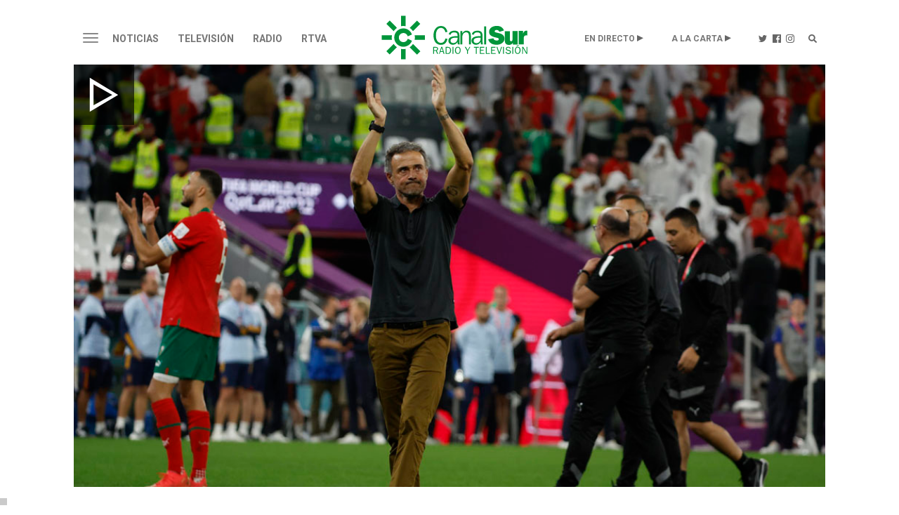

--- FILE ---
content_type: text/html;charset=UTF-8
request_url: https://www.canalsur.es/noticias/deportes/luis-enrique-abre-la-puerta-a-su-salida-de-la-seleccion-espanola/1879741.html
body_size: 65651
content:
<!DOCTYPE html>
<html lang="es">
	<head>
		<!-- Begin *20250710* GA4 modificación: Activacion de Consentimiento Propiedad Adicional [2025-07-10] -->
			<script>
			window.dataLayer = window.dataLayer || [];
			function gtag(){dataLayer.push(arguments);}
			gtag('consent', 'default', {
				'ad_storage': 'denied',
				'analytics_storage': 'denied'
			});
			</script> 
		<!-- End *20250710* -->

		<!-- Begin *20250728* Google tag modificación: Nueva propiedad GA4 [2025-07-28] -->
			<!-- Google tag (gtag.js) --> <script async src="https://www.googletagmanager.com/gtag/js?id=G-2V1BWKLJT0"></script>
			<script>
				window.dataLayer = window.dataLayer || [];
				function gtag(){dataLayer.push(arguments);} 
				gtag('js', new Date());
				gtag('config', 'G-2V1BWKLJT0'); 
			</script>
		<!-- End *20250728* -->

		<!-- Google Tag Manager -->
		<script>(function(w,d,s,l,i){w[l]=w[l]||[];w[l].push({'gtm.start':
		new Date().getTime(),event:'gtm.js'});var f=d.getElementsByTagName(s)[0],
		j=d.createElement(s),dl=l!='dataLayer'?'&l='+l:'';j.async=true;j.src=
		'https://www.googletagmanager.com/gtm.js?id='+i+dl;f.parentNode.insertBefore(j,f);
		})(window,document,'script','dataLayer','GTM-TS8XNZ');</script>
		<!-- End Google Tag Manager -->
        <script type="application/javascript" src="https://ced.sascdn.com/tag/3963/smart.js" async></script>
		<script type="text/javascript" src="https://tagmanager.smartadserver.com/3963/396542/smart.prebid.js" async></script>
 		<script  type='application/javascript'>
		    var intervalID;
			const smartAdPromise = new Promise((resolve, reject) => {
				intervalID = setInterval(() => {
					if((typeof window.__tcfapi !== 'undefined') && (document.readyState === "complete" || document.readyState === "loaded") ){ 
						// 
						resolve(true);
					}
				}, 1000);
			});
		</script>
		<!-- Besoccer -->
		<script async custom-element="amp-iframe" src="https://cdn.ampproject.org/v0/amp-iframe-0.1.js"></script>
               <script src="https://widgets.besoccerapps.com/media/widgets/js/pym.min.js"></script>
		<!-- End Besoccer -->

		<link rel="shortcut icon" href="/css/cssimg/favicon.ico" />
		<meta http-equiv="Content-Type" content="text/html; charset=UTF-8" />
		<meta name="google-site-verification" content="jBxSRbeE7Gb_dMb_tkoOeCRhwqGQLYX3jo-00DP5Q58" />
		<!-- youtube -->
		<meta name="google-site-verification" content="UNigVoQwzqr_0ZOaRK9NgMcyMeegVc9w5JCLRrW5MSM" />
		<!-- tematicos  flamenco  - cocina - turismo -->
		<meta name="google-site-verification" content="qouYD-PmnjGUuOkB4jUxcuPOC2sh-XCm7IangJ0MLd0" />
		<meta name="google-site-verification" content="vEL-pJkaWvFoNTEa-vCd3KbesqA-5liYj0GynZPYrXI" />
		<meta name="google-site-verification" content="Mv2_tNr_BoRVUldJrsdZ4Oizfe5c1hbl8EkKawelF2M" />
		<!-- Google NEWS -->
        <meta name="google-site-verification" content="RBWmrdpeVm7E9GwKQBtGswkZD86qYl_ZQqiSnl3WvdU" />
		
		
 
			<title>Luis Enrique abre la puerta a su salida de la selección española</title>
			<meta name="description" content="El entrenador del combinado espa&ntilde;ol termina contrato y, aunque dice estar muy a gusto, se va a tomar un periodo de reflexi&oacute;n para decidir, si bien todo hace indicar que dejar&aacute; el puesto libre tras la debacle en el Mundial."/>
			<link rel="canonical" href="https://www.canalsur.es/noticias/deportes/luis-enrique-abre-la-puerta-a-su-salida-de-la-seleccion-espanola/1879741.html" />
		<meta name="keywords" content="Luis Enrique abre la puerta a su salida de la selección española" />
		<meta property="og:title" content="Luis Enrique abre la puerta a su salida de la selección española" />
		<meta property="og:description" content="El entrenador del combinado espa&ntilde;ol termina contrato y, aunque dice estar muy a gusto, se va a tomar un periodo de reflexi&oacute;n para decidir, si bien todo hace indicar que dejar&aacute; el puesto libre tras la debacle en el Mundial." />
		<meta property="fb:app_id" content="322687731538588" />
		<meta name="twitter:title" content="Luis Enrique abre la puerta a su salida de la selección española">
		<meta name="twitter:description" content="El entrenador del combinado espa&ntilde;ol termina contrato y, aunque dice estar muy a gusto, se va a tomar un periodo de reflexi&oacute;n para decidir, si bien todo hace indicar que dejar&aacute; el puesto libre tras la debacle en el Mundial.">
		<meta name="twitter:card" content="summary_large_image">
			<meta property="og:image" content="https://www.canalsur.es/resources/archivos_offline/2022/12/7/1670398882772luisenrique.jpg" />
			<meta property="og:image:width" content="1024" />
			<meta property="og:image:height" content="576" />
			<meta name="twitter:image" content="https://www.canalsur.es/resources/archivos_offline/2022/12/7/1670398882772luisenrique.jpg" />

		<meta name="viewport" content="width=device-width, initial-scale=1, maximum-scale=1, user-scalable=no">

			<link rel="amphtml" href="https://amp.canalsur.es/noticias/deportes/luis-enrique-abre-la-puerta-a-su-salida-de-la-seleccion-espanola/1879741.html">
			<meta property="og:url" content="https://www.canalsur.es/noticias/deportes/luis-enrique-abre-la-puerta-a-su-salida-de-la-seleccion-espanola/1879741.html" />
			<meta property="og:type" content="article" />
<script>(function(){/*
 Copyright The Closure Library Authors.
 SPDX-License-Identifier: Apache-2.0
*/
'use strict';var g=function(a){var b=0;return function(){return b<a.length?{done:!1,value:a[b++]}:{done:!0}}},l=this||self,m=/^[\w+/_-]+[=]{0,2}$/,p=null,q=function(){},r=function(a){var b=typeof a;if("object"==b)if(a){if(a instanceof Array)return"array";if(a instanceof Object)return b;var c=Object.prototype.toString.call(a);if("[object Window]"==c)return"object";if("[object Array]"==c||"number"==typeof a.length&&"undefined"!=typeof a.splice&&"undefined"!=typeof a.propertyIsEnumerable&&!a.propertyIsEnumerable("splice"))return"array";
if("[object Function]"==c||"undefined"!=typeof a.call&&"undefined"!=typeof a.propertyIsEnumerable&&!a.propertyIsEnumerable("call"))return"function"}else return"null";else if("function"==b&&"undefined"==typeof a.call)return"object";return b},u=function(a,b){function c(){}c.prototype=b.prototype;a.prototype=new c;a.prototype.constructor=a};var v=function(a,b){Object.defineProperty(l,a,{configurable:!1,get:function(){return b},set:q})};var y=function(a,b){this.b=a===w&&b||"";this.a=x},x={},w={};var aa=function(a,b){a.src=b instanceof y&&b.constructor===y&&b.a===x?b.b:"type_error:TrustedResourceUrl";if(null===p)b:{b=l.document;if((b=b.querySelector&&b.querySelector("script[nonce]"))&&(b=b.nonce||b.getAttribute("nonce"))&&m.test(b)){p=b;break b}p=""}b=p;b&&a.setAttribute("nonce",b)};var z=function(){return Math.floor(2147483648*Math.random()).toString(36)+Math.abs(Math.floor(2147483648*Math.random())^+new Date).toString(36)};var A=function(a,b){b=String(b);"application/xhtml+xml"===a.contentType&&(b=b.toLowerCase());return a.createElement(b)},B=function(a){this.a=a||l.document||document};B.prototype.appendChild=function(a,b){a.appendChild(b)};var C=function(a,b,c,d,e,f){try{var k=a.a,h=A(a.a,"SCRIPT");h.async=!0;aa(h,b);k.head.appendChild(h);h.addEventListener("load",function(){e();d&&k.head.removeChild(h)});h.addEventListener("error",function(){0<c?C(a,b,c-1,d,e,f):(d&&k.head.removeChild(h),f())})}catch(n){f()}};var ba=l.atob("aHR0cHM6Ly93d3cuZ3N0YXRpYy5jb20vaW1hZ2VzL2ljb25zL21hdGVyaWFsL3N5c3RlbS8xeC93YXJuaW5nX2FtYmVyXzI0ZHAucG5n"),ca=l.atob("WW91IGFyZSBzZWVpbmcgdGhpcyBtZXNzYWdlIGJlY2F1c2UgYWQgb3Igc2NyaXB0IGJsb2NraW5nIHNvZnR3YXJlIGlzIGludGVyZmVyaW5nIHdpdGggdGhpcyBwYWdlLg=="),da=l.atob("RGlzYWJsZSBhbnkgYWQgb3Igc2NyaXB0IGJsb2NraW5nIHNvZnR3YXJlLCB0aGVuIHJlbG9hZCB0aGlzIHBhZ2Uu"),ea=function(a,b,c){this.b=a;this.f=new B(this.b);this.a=null;this.c=[];this.g=!1;this.i=b;this.h=c},F=function(a){if(a.b.body&&!a.g){var b=
function(){D(a);l.setTimeout(function(){return E(a,3)},50)};C(a.f,a.i,2,!0,function(){l[a.h]||b()},b);a.g=!0}},D=function(a){for(var b=G(1,5),c=0;c<b;c++){var d=H(a);a.b.body.appendChild(d);a.c.push(d)}b=H(a);b.style.bottom="0";b.style.left="0";b.style.position="fixed";b.style.width=G(100,110).toString()+"%";b.style.zIndex=G(2147483544,2147483644).toString();b.style["background-color"]=I(249,259,242,252,219,229);b.style["box-shadow"]="0 0 12px #888";b.style.color=I(0,10,0,10,0,10);b.style.display=
"flex";b.style["justify-content"]="center";b.style["font-family"]="Roboto, Arial";c=H(a);c.style.width=G(80,85).toString()+"%";c.style.maxWidth=G(750,775).toString()+"px";c.style.margin="24px";c.style.display="flex";c.style["align-items"]="flex-start";c.style["justify-content"]="center";d=A(a.f.a,"IMG");d.className=z();d.src=ba;d.style.height="24px";d.style.width="24px";d.style["padding-right"]="16px";var e=H(a),f=H(a);f.style["font-weight"]="bold";f.textContent=ca;var k=H(a);k.textContent=da;J(a,
e,f);J(a,e,k);J(a,c,d);J(a,c,e);J(a,b,c);a.a=b;a.b.body.appendChild(a.a);b=G(1,5);for(c=0;c<b;c++)d=H(a),a.b.body.appendChild(d),a.c.push(d)},J=function(a,b,c){for(var d=G(1,5),e=0;e<d;e++){var f=H(a);b.appendChild(f)}b.appendChild(c);c=G(1,5);for(d=0;d<c;d++)e=H(a),b.appendChild(e)},G=function(a,b){return Math.floor(a+Math.random()*(b-a))},I=function(a,b,c,d,e,f){return"rgb("+G(Math.max(a,0),Math.min(b,255)).toString()+","+G(Math.max(c,0),Math.min(d,255)).toString()+","+G(Math.max(e,0),Math.min(f,
255)).toString()+")"},H=function(a){a=A(a.f.a,"DIV");a.className=z();return a},E=function(a,b){0>=b||null!=a.a&&0!=a.a.offsetHeight&&0!=a.a.offsetWidth||(fa(a),D(a),l.setTimeout(function(){return E(a,b-1)},50))},fa=function(a){var b=a.c;var c="undefined"!=typeof Symbol&&Symbol.iterator&&b[Symbol.iterator];b=c?c.call(b):{next:g(b)};for(c=b.next();!c.done;c=b.next())(c=c.value)&&c.parentNode&&c.parentNode.removeChild(c);a.c=[];(b=a.a)&&b.parentNode&&b.parentNode.removeChild(b);a.a=null};var ia=function(a,b,c,d,e){var f=ha(c),k=function(n){n.appendChild(f);l.setTimeout(function(){f?(0!==f.offsetHeight&&0!==f.offsetWidth?b():a(),f.parentNode&&f.parentNode.removeChild(f)):a()},d)},h=function(n){document.body?k(document.body):0<n?l.setTimeout(function(){h(n-1)},e):b()};h(3)},ha=function(a){var b=document.createElement("div");b.className=a;b.style.width="1px";b.style.height="1px";b.style.position="absolute";b.style.left="-10000px";b.style.top="-10000px";b.style.zIndex="-10000";return b};var K={},L=null;var M=function(){},N="function"==typeof Uint8Array,O=function(a,b){a.b=null;b||(b=[]);a.j=void 0;a.f=-1;a.a=b;a:{if(b=a.a.length){--b;var c=a.a[b];if(!(null===c||"object"!=typeof c||Array.isArray(c)||N&&c instanceof Uint8Array)){a.g=b-a.f;a.c=c;break a}}a.g=Number.MAX_VALUE}a.i={}},P=[],Q=function(a,b){if(b<a.g){b+=a.f;var c=a.a[b];return c===P?a.a[b]=[]:c}if(a.c)return c=a.c[b],c===P?a.c[b]=[]:c},R=function(a,b,c){a.b||(a.b={});if(!a.b[c]){var d=Q(a,c);d&&(a.b[c]=new b(d))}return a.b[c]};
M.prototype.h=N?function(){var a=Uint8Array.prototype.toJSON;Uint8Array.prototype.toJSON=function(){var b;void 0===b&&(b=0);if(!L){L={};for(var c="ABCDEFGHIJKLMNOPQRSTUVWXYZabcdefghijklmnopqrstuvwxyz0123456789".split(""),d=["+/=","+/","-_=","-_.","-_"],e=0;5>e;e++){var f=c.concat(d[e].split(""));K[e]=f;for(var k=0;k<f.length;k++){var h=f[k];void 0===L[h]&&(L[h]=k)}}}b=K[b];c=[];for(d=0;d<this.length;d+=3){var n=this[d],t=(e=d+1<this.length)?this[d+1]:0;h=(f=d+2<this.length)?this[d+2]:0;k=n>>2;n=(n&
3)<<4|t>>4;t=(t&15)<<2|h>>6;h&=63;f||(h=64,e||(t=64));c.push(b[k],b[n],b[t]||"",b[h]||"")}return c.join("")};try{return JSON.stringify(this.a&&this.a,S)}finally{Uint8Array.prototype.toJSON=a}}:function(){return JSON.stringify(this.a&&this.a,S)};var S=function(a,b){return"number"!==typeof b||!isNaN(b)&&Infinity!==b&&-Infinity!==b?b:String(b)};M.prototype.toString=function(){return this.a.toString()};var T=function(a){O(this,a)};u(T,M);var U=function(a){O(this,a)};u(U,M);var ja=function(a,b){this.c=new B(a);var c=R(b,T,5);c=new y(w,Q(c,4)||"");this.b=new ea(a,c,Q(b,4));this.a=b},ka=function(a,b,c,d){b=new T(b?JSON.parse(b):null);b=new y(w,Q(b,4)||"");C(a.c,b,3,!1,c,function(){ia(function(){F(a.b);d(!1)},function(){d(!0)},Q(a.a,2),Q(a.a,3),Q(a.a,1))})};var la=function(a,b){V(a,"internal_api_load_with_sb",function(c,d,e){ka(b,c,d,e)});V(a,"internal_api_sb",function(){F(b.b)})},V=function(a,b,c){a=l.btoa(a+b);v(a,c)},W=function(a,b,c){for(var d=[],e=2;e<arguments.length;++e)d[e-2]=arguments[e];e=l.btoa(a+b);e=l[e];if("function"==r(e))e.apply(null,d);else throw Error("API not exported.");};var X=function(a){O(this,a)};u(X,M);var Y=function(a){this.h=window;this.a=a;this.b=Q(this.a,1);this.f=R(this.a,T,2);this.g=R(this.a,U,3);this.c=!1};Y.prototype.start=function(){ma();var a=new ja(this.h.document,this.g);la(this.b,a);na(this)};
var ma=function(){var a=function(){if(!l.frames.googlefcPresent)if(document.body){var b=document.createElement("iframe");b.style.display="none";b.style.width="0px";b.style.height="0px";b.style.border="none";b.style.zIndex="-1000";b.style.left="-1000px";b.style.top="-1000px";b.name="googlefcPresent";document.body.appendChild(b)}else l.setTimeout(a,5)};a()},na=function(a){var b=Date.now();W(a.b,"internal_api_load_with_sb",a.f.h(),function(){var c;var d=a.b,e=l[l.btoa(d+"loader_js")];if(e){e=l.atob(e);
e=parseInt(e,10);d=l.btoa(d+"loader_js").split(".");var f=l;d[0]in f||"undefined"==typeof f.execScript||f.execScript("var "+d[0]);for(;d.length&&(c=d.shift());)d.length?f[c]&&f[c]!==Object.prototype[c]?f=f[c]:f=f[c]={}:f[c]=null;c=Math.abs(b-e);c=1728E5>c?0:c}else c=-1;0!=c&&(W(a.b,"internal_api_sb"),Z(a,Q(a.a,6)))},function(c){Z(a,c?Q(a.a,4):Q(a.a,5))})},Z=function(a,b){a.c||(a.c=!0,a=new l.XMLHttpRequest,a.open("GET",b,!0),a.send())};(function(a,b){l[a]=function(c){for(var d=[],e=0;e<arguments.length;++e)d[e-0]=arguments[e];l[a]=q;b.apply(null,d)}})("__d3lUW8vwsKlB__",function(a){"function"==typeof window.atob&&(a=window.atob(a),a=new X(a?JSON.parse(a):null),(new Y(a)).start())});}).call(this);

window.__d3lUW8vwsKlB__("[base64]");
</script>

		<!-- En caso de estar en la web de La Banda, se carga su CSS específico y el chatboot, actualmente de bluecaribu sept.2023 -->
		<!--
		-->
		<link rel="stylesheet" href="https://maxcdn.bootstrapcdn.com/bootstrap/3.3.6/css/bootstrap.min.css">
		<link rel="stylesheet" href="https://maxcdn.bootstrapcdn.com/bootstrap/3.3.6/css/bootstrap-theme.min.css">
		
		<link rel="stylesheet" href="https://use.fontawesome.com/releases/v5.15.1/css/all.css" integrity="sha384-vp86vTRFVJgpjF9jiIGPEEqYqlDwgyBgEF109VFjmqGmIY/Y4HV4d3Gp2irVfcrp" crossorigin="anonymous">
		<link rel="stylesheet" href="https://pro.fontawesome.com/releases/v5.10.0/css/all.css" integrity="sha384-AYmEC3Yw5cVb3ZcuHtOA93w35dYTsvhLPVnYs9eStHfGJvOvKxVfELGroGkvsg+p" crossorigin="anonymous">
		<link rel="stylesheet" type="text/css" href="/css/estiloPortal.css" />

		<link rel="stylesheet" type="text/css" href="/css/categorias.css" />

		<link rel="stylesheet" type="text/css" href="/css/estiloPortadas.css" />

		<link rel="stylesheet" type="text/css" href="/estilos.css" />

		<link rel="stylesheet" type="text/css" href="/css/estilosProgramas.css" />

		<link rel="stylesheet" type="text/css" href="/css/jcider.css">

		<link rel="stylesheet" href="/css/parrilla.css">
		<link rel="stylesheet" href="/css/responsive.css">
		<link rel="stylesheet" href="/css/elastislide.css">
		<link rel="stylesheet" href="/css/portadaAutocolumna.css">

		<link rel="stylesheet" href="/css/opta.css">

		<link rel="stylesheet" type="text/css" href="/estilos/dinamico?seccion=1879741" />

		<script src="//code.jquery.com/jquery-1.12.0.min.js"></script>
		
		<script src="https://cdn.jsdelivr.net/jquery.jcider/latest/jcider.min.js"></script>
		<script type="text/javascript" src="/js/jquery.cookie.js"></script>
		<script type="text/javascript" src="/js/jquery.shorten.min.js"></script>
		
		<script src="/js/jquery.cookie.js" type="text/javascript"></script>
		<script src="https://www.canalsur.es/html/jwplayer-8.20.2/jwplayer.js" type="text/javascript"></script>
		<script type = "text/javascript" src = "https://sb.scorecardresearch.com/c2/plugins/streamingtag_plugin_jwplayer.js"></script>
		<script type="text/javascript" src="/js/libRTVA.js"></script>



	</head>

	<body>
<!-- Begin comScore Tag -->
<script>
 var _comscore = _comscore || [];
 _comscore.push({ c1: "2", c2: "27212897" });
 (function() {
   var s = document.createElement("script"), el = document.getElementsByTagName("script")[0]; s.async = true;
   s.src = (document.location.protocol == "https:" ? "https://sb" : "http://b") + ".scorecardresearch.com/beacon.js";
   el.parentNode.insertBefore(s, el);
 })();
</script>
<noscript>
 <img src="https://sb.scorecardresearch.com/p?c1=2&c2=27212897&cv=2.0&cj=1" />
</noscript>
<!-- End comScore Tag -->
<!-- Google Tag Manager (noscript) -->
<noscript><iframe src="https://www.googletagmanager.com/ns.html?id=GTM-TS8XNZ"
height="0" width="0" style="display:none;visibility:hidden"></iframe></noscript>
<!-- End Google Tag Manager (noscript) -->
		<div class="container-fluid">

			<div id="acookie" class="nocookie">
			<script type="text/javascript">
				var url_publi = "";
				if (jQuery.cookie("publi_editor")=="false"){
				url_publi = "";
}
			</script>
			<!--		<div class="col-md-10 col-centered">
						<div id="div_texto">
							<p><b>Uso de Cookies</b></p>
							<p class="texto_cookie">
							Uso de Cookies: Utilizamos "cookies" propias y de terceros para elaborar información estadística y mostrarle publicidad personalizada a través del análisis de su navegación. Si continúa navegando acepta su uso. <a id="politica_coolies" class="href_text" href="/politica_cookies/327331.html"> Más información y Política de Cookies.</a>
							</p>
							<button type="button" class="btn btn-primary" onclick="aceptaCookie();" style="background: #000;">ACEPTAR</button>
						</div>
					</div>
					<script type="text/javascript">
						var url_publi = "";
if (jQuery.cookie("publi_editor")=="false"){
	url_publi = "";
}
					if (jQuery.cookie("cookie_aceptacion")=="true"){
						ocultarcapa("acookie");
					}
					jQuery(document).ready(function(){
						jQuery('a[id!="politica_coolies"]').click(function(e){
							if( jQuery(e.target).closest("#acookie").length > 0 ) {
					        	jQuery.removeCookie('cookie_aceptacion');
					    	}else{
					 			aceptaCookie();
							}
						});
						$(document).scroll(function() {
						  setTimeout(aceptaCookie, 3000);
						});
					 });
					function aceptaCookie(){
						jQuery.cookie('cookie_aceptacion', 'true', { expires: 180, path:'/' });
						ocultarcapa("acookie");
					}
					</script>-->
			</div>  
			
			<div class="row">
				<div class="col-md-12 col-centered" style="max-width:1080px;">
	<div class="row text-center">
		<div id="publiHeader" class="row text-center">
		<!-- OT 294504 -->
			<div id='Web_Billboard_Completo_1' style='text-align: center;'></div>
		</div>
	</div>

	<div class="cabecera top30 visible-md visible-lg">
	<nav class="navbar navbar-default nivel1" role="navigation">
		<div class="">
			<div class="navbar-header">
				<button type="button" class="navbar-toggle" data-toggle="collapse" data-target="#menu">
					<span class="sr-only">Toggle navigation</span>
					<span class="icon-bar"></span>
					<span class="icon-bar"></span>
					<span class="icon-bar"></span>
				</button>
			</div>
			<div class="">
	      			<ul class="nav navbar-nav">



									<li class="dropdown"><a href="/noticias/portada-2813.html"  class="dropdown-toggle " aria-expanded="false">Noticias</a>
								</li>

									<li class="dropdown"><a href="/television-544.html"  class="dropdown-toggle " aria-expanded="false">Televisión</a>
								</li>

									<li class="dropdown"><a href="/radio-555.html"  class="dropdown-toggle " aria-expanded="false">Radio</a>
								</li>

									<li class="dropdown"><a href="/rtva-2809.html"  class="dropdown-toggle " aria-expanded="false">RTVA</a>
								</li>

						<li class="dropdown logo"><a href="/portada-2808.html"><img src="/css/svg/canalsur.svg" class="img-responsive" /></a></li>





						<li class="dropdown pull-right"><a href="/portada-buscador-608569.html" class="buscador"><img src="/css/svg/icolupa.svg" /></a></li>
						<li class="dropdown pull-right"><a href="https://www.instagram.com/canalsurradiotv/?hl=es" target="_blank" class="instagram"><img src="/css/svg/icoinsta.svg" /></a></li>
						<li class="dropdown pull-right"><a href="https://www.facebook.com/canalsurradioytv/" target="_blank" class="facebook"><img src="/css/svg/icofb.svg" /></a></li>
						<li class="dropdown pull-right"><a href="https://twitter.com/canalsur?lang=es" target="_blank" class="twitter"><img src="/css/svg/icotwitter.svg" /></a></li>
						<li class="dropdown pull-right alacarta"><a href="#" class="dropdown-toggle" data-toggle="dropdown">A LA CARTA</a>
							<ul class="dropdown-menu">
								<li class="dropdown"><a href="https://www.canalsurmas.es">· Televisión</a></li>
								<li class="dropdown"><a href="/programas_radio.html">· Radio</a></li>
								<li class="dropdown"><a href="/programas_podcast.html">· Podcasts</a></li>
							</ul>
						</li>
						<li class="dropdown pull-right endirecto"><a href="#" class="dropdown-toggle" data-toggle="dropdown">EN DIRECTO</a>
							<ul class="dropdown-menu">
								<li class="dropdown"><a href="/tv_directo-1193.html">· Televisión</a></li>
								<li class="dropdown"><a href="/radio_directo-2014.html">· Radio</a></li>
							</ul>
						</li>
					</ul>
	      	</div>
		</div><!-- /.container-fluid -->
	</nav>

	<div id="menu" class="collapse">
							<ul class="">
								<li class="principal"><a href="/noticias/portada-2813.html">Noticias</a></li>
									<li class="dropdown"><a href="/noticias/portada-2813.html">· Portada</a></li>
									<li class="dropdown"><a href="https://canalsurmas.es/videos/category/7627-el-tiempo">· El Tiempo</a></li>
									<li class="dropdown"><a href="/noticias/deportes-626.html">· Deportes</a></li>
									<li class="dropdown"><a href="/noticias/cultura-2793.html">· Cultura</a></li>
									<li class="dropdown"><a href="/noticias/españa/seccion.html?cat=5707">· España - Mundo</a></li>
									<li class="dropdown"><a href="/noticias/salud-4334.html">· Salud</a></li>
									<li class="dropdown"><a href="/noticias/ad-3114.html">· AD</a></li>
									<li class="dropdown"><a href="/noticias/tierra_y_mar-3473.html">· Tierra y Mar</a></li>
									<li class="dropdown"><a href="/Los-reporteros-3036.html">· Los Reporteros</a></li>
									<li class="dropdown"><a href="/noticias/social-4393.html">· Social</a></li>
									<li class="dropdown"><a href="/noticias/medioambiente-4373.html">· Medioambiente</a></li>
									<li class="dropdown"><a href="/noticias/empresa-4793.html">· Empresa</a></li>
							</ul>
							<ul class="bordeM">
								<li class="principal"><a href="/television-544.html">Televisión</a></li>
									<li class="dropdown"><a href="/television/programas-2453.html">· Programas</a></li>
									<li class="dropdown"><a href="https://www.canalsurmas.es/">· Canal Sur Más</a></li>
									<li class="dropdown"><a href="/parrilla.html">· Programación</a></li>
									<li class="dropdown"><a href="/television/andalucia_x_el_mundo-4313.html">· Andalucia x el mundo</a></li>
									<li class="dropdown"><a href="https://cometelo.canalsur.es">· Cómetelo</a></li>
									<li class="dropdown"><a href="/television/el_show_de_bertin-4513.html">· El show de Bertín</a></li>
									<li class="dropdown"><a href="/television/gente_maravillosa-4433.html">· Gente Maravillosa</a></li>
									<li class="dropdown"><a href="/television/no_dejes_de_soñar-5974.html">· No dejes de soñar</a></li>
							</ul>
							<ul class="bordeM">
								<li class="principal"><a href="/radio-555.html">Radio</a></li>
									<li class="dropdown"><a href="/radio-555.html">· Portada</a></li>
									<li class="dropdown"><a href="/programas_radio.html">· Radio a la Carta</a></li>
									<li class="dropdown"><a href="/programas_podcast.html">· Canal Sur Podcasts</a></li>
									<li class="dropdown"><a href="/radio/programacion-648.html">· Programación</a></li>
									<li class="dropdown"><a href="/radio/canalfiesta-1293.html">· CanalFiesta</a></li>
									<li class="dropdown"><a href="/radio/flamencoradio-1313.html">· FlamencoRadio</a></li>
									<li class="dropdown"><a href="/radio/frecuencias-1473.html">· Frecuencias</a></li>
									<li class="dropdown"><a href="/radio/canal_sur_radio_musica-4813.html">· Canal Sur Radio Musica</a></li>
									<li class="dropdown"><a href="/radio/el_observatorio-5794.html">· El observatorio</a></li>
							</ul>
							<ul class="bordeM">
								<li class="principal"><a href="/rtva-2809.html">RTVA</a></li>
									<li class="dropdown"><a href="/rtva-2809.html">· RTVA</a></li>
									<li class="dropdown"><a href="/rtva/comunicacion-3275.html">· Comunicación</a></li>
									<li class="dropdown"><a href="/rtva/portal_de_transparencia-2636.html">· Portal de Transparencia</a></li>
									<li class="dropdown"><a href="/rtva/rsc-2334.html">· rsc</a></li>
									<li class="dropdown"><a href="/rtva/canal_sur_produce-4453.html">· Canal Sur Produce</a></li>
									<li class="dropdown"><a href="/rtva/canal_sur_con_el_cine-4573.html">· Canal Sur con el Cine</a></li>
									<li class="dropdown"><a href="/rtva/canal_sur_produce_musica-4733.html">· Canal Sur Produce Musica</a></li>
									<li class="dropdown"><a href="/rtva/marco_normativo-3654.html">· Marco normativo</a></li>
									<li class="dropdown"><a href="/rtva/eds-4833.html">· EDs</a></li>
							</ul>

	</div>


	</div>

		<div class="movil visible-xs visible-sm">
	<nav class="navbar navbar-default nivel1" role="navigation">
		<div class="">
			<div class="navbar-header">
				<button type="button" class="navbar-toggle" data-toggle="collapse" data-target="#menumovil">
					<span class="sr-only">Toggle navigation</span>
					<span class="icon-bar"></span>
					<span class="icon-bar"></span>
					<span class="icon-bar"></span>
				</button>
			</div>
			<div class="">
	      	<ul class="nav navbar-nav" style="float: none; max-width: 95%;">

						<li class="dropdown logo"><a href="/portada-2808.html"><img src="/css/svg/canalsur.svg" class="img-responsive" /></a></li>
						<li class="dropdown play"><a href="/tv_directo-1193.html">Televisión</a></li>
						<li class="dropdown play"><a href="/radio_directo-2014.html">Radio</a></li>
						<li class="dropdown pull-right"><a href="/portada-buscador-608569.html" class="buscador"><span class="glyphicon glyphicon-search"></span></a></li>
					</ul>
	      	</div>
		</div><!-- /.container-fluid -->
	</nav>

	<div id="menumovil" class="collapse">
							<ul class="">
								<li class="principal"><a href="/noticias/portada-2813.html">Noticias</a>
							<button type="button" class="collapsed" data-toggle="collapse" data-target="#submenu553">
								<span class="glyphicon glyphicon-menu-right"></span>
								<span class="glyphicon glyphicon-menu-down"></span>
							</button></li>


							<div id="submenu553" class="collapse ">
									<li class="dropdown"><a href="/noticias/portada-2813.html">· Portada</a></li>
									<li class="dropdown"><a href="https://canalsurmas.es/videos/category/7627-el-tiempo">· El Tiempo</a></li>
									<li class="dropdown"><a href="/noticias/deportes-626.html">· Deportes</a></li>
									<li class="dropdown"><a href="/noticias/cultura-2793.html">· Cultura</a></li>
									<li class="dropdown"><a href="/noticias/españa/seccion.html?cat=5707">· España - Mundo</a></li>
									<li class="dropdown"><a href="/noticias/salud-4334.html">· Salud</a></li>
									<li class="dropdown"><a href="/noticias/ad-3114.html">· AD</a></li>
									<li class="dropdown"><a href="/noticias/tierra_y_mar-3473.html">· Tierra y Mar</a></li>
									<li class="dropdown"><a href="/Los-reporteros-3036.html">· Los Reporteros</a></li>
									<li class="dropdown"><a href="/noticias/social-4393.html">· Social</a></li>
									<li class="dropdown"><a href="/noticias/medioambiente-4373.html">· Medioambiente</a></li>
									<li class="dropdown"><a href="/noticias/empresa-4793.html">· Empresa</a></li>
							</div>
							</ul>
							<ul class="bordeM">
								<li class="principal"><a href="/television-544.html">Televisión</a>
							<button type="button" class="collapsed" data-toggle="collapse" data-target="#submenu544">
								<span class="glyphicon glyphicon-menu-right"></span>
								<span class="glyphicon glyphicon-menu-down"></span>
							</button></li>


							<div id="submenu544" class="collapse ">
									<li class="dropdown"><a href="/television/programas-2453.html">· Programas</a></li>
									<li class="dropdown"><a href="https://www.canalsurmas.es/">· Canal Sur Más</a></li>
									<li class="dropdown"><a href="/parrilla.html">· Programación</a></li>
									<li class="dropdown"><a href="/television/andalucia_x_el_mundo-4313.html">· Andalucia x el mundo</a></li>
									<li class="dropdown"><a href="https://cometelo.canalsur.es">· Cómetelo</a></li>
									<li class="dropdown"><a href="/television/el_show_de_bertin-4513.html">· El show de Bertín</a></li>
									<li class="dropdown"><a href="/television/gente_maravillosa-4433.html">· Gente Maravillosa</a></li>
									<li class="dropdown"><a href="/television/no_dejes_de_soñar-5974.html">· No dejes de soñar</a></li>
							</div>
							</ul>
							<ul class="bordeM">
								<li class="principal"><a href="/radio-555.html">Radio</a>
							<button type="button" class="collapsed" data-toggle="collapse" data-target="#submenu555">
								<span class="glyphicon glyphicon-menu-right"></span>
								<span class="glyphicon glyphicon-menu-down"></span>
							</button></li>


							<div id="submenu555" class="collapse ">
									<li class="dropdown"><a href="/radio-555.html">· Portada</a></li>
									<li class="dropdown"><a href="/programas_radio.html">· Radio a la Carta</a></li>
									<li class="dropdown"><a href="/programas_podcast.html">· Canal Sur Podcasts</a></li>
									<li class="dropdown"><a href="/radio/programacion-648.html">· Programación</a></li>
									<li class="dropdown"><a href="/radio/canalfiesta-1293.html">· CanalFiesta</a></li>
									<li class="dropdown"><a href="/radio/flamencoradio-1313.html">· FlamencoRadio</a></li>
									<li class="dropdown"><a href="/radio/frecuencias-1473.html">· Frecuencias</a></li>
									<li class="dropdown"><a href="/radio/canal_sur_radio_musica-4813.html">· Canal Sur Radio Musica</a></li>
									<li class="dropdown"><a href="/radio/el_observatorio-5794.html">· El observatorio</a></li>
							</div>
							</ul>
							<ul class="bordeM">
								<li class="principal"><a href="/rtva-2809.html">RTVA</a>
							<button type="button" class="collapsed" data-toggle="collapse" data-target="#submenu2809">
								<span class="glyphicon glyphicon-menu-right"></span>
								<span class="glyphicon glyphicon-menu-down"></span>
							</button></li>


							<div id="submenu2809" class="collapse ">
									<li class="dropdown"><a href="/rtva-2809.html">· RTVA</a></li>
									<li class="dropdown"><a href="/rtva/comunicacion-3275.html">· Comunicación</a></li>
									<li class="dropdown"><a href="/rtva/portal_de_transparencia-2636.html">· Portal de Transparencia</a></li>
									<li class="dropdown"><a href="/rtva/rsc-2334.html">· rsc</a></li>
									<li class="dropdown"><a href="/rtva/canal_sur_produce-4453.html">· Canal Sur Produce</a></li>
									<li class="dropdown"><a href="/rtva/canal_sur_con_el_cine-4573.html">· Canal Sur con el Cine</a></li>
									<li class="dropdown"><a href="/rtva/canal_sur_produce_musica-4733.html">· Canal Sur Produce Musica</a></li>
									<li class="dropdown"><a href="/rtva/marco_normativo-3654.html">· Marco normativo</a></li>
									<li class="dropdown"><a href="/rtva/eds-4833.html">· EDs</a></li>
							</div>
							</ul>

	</div>
		</div>
	
					<div class="initcuerpo">

				<script type="text/javascript" src="/js/wz_tooltip.js"></script>
				<!-- libreria de facebook share -->
				<div id="fb-root"></div>
	<script>(function(d, s, id) {
	  var js, fjs = d.getElementsByTagName(s)[0];
	  if (d.getElementById(id)) return;
	  js = d.createElement(s); js.id = id;
	  js.src = "//connect.facebook.net/es_ES/sdk.js#xfbml=1&version=v2.8";
	  fjs.parentNode.insertBefore(js, fjs);
	}(document, 'script', 'facebook-jssdk'));</script>
				<!--div id="contenedor"-->
	<div id="cuerpo" class="row">
		<div class="col-md-12">
	<div id="contenedor-contenido-noticia">
		<div class="visible-sm visible-xs appCintilloNoticia appCintilloEstilo estilo_" style="margin-bottom: 4px;">
			MUNDIAL DE CATAR
		</div>
			<div class="div_publicidad_articulo_noticiaT1">
				<!-- publicidad articulo-->
	
	
			</div>
		<div style="float: none; margin: 0 auto;">
	<div class="bloqReproductorVideo video_noticia">
	

	
	
	
	
	
		<div class="relative">
		<div id="container_responsive_1879756" >
	
		</div>
			<div class="playG" onclick='jwplayer("container_responsive_1879756").play();$(this).hide();$("#").hide()'>
			</div>
		</div>
	<script type="text/javascript">
	
	
	
	var url_publiVideo = "1362868";
	
	
	var schedule = [
		{
			tag: "https://www3.smartadserver.com/ac?siteid=396542&fmtid=98591&ab=1&tgt=&oc=1&out=vast3&ps=1&pb=3&visit=S&vcn=s&vph=__player-height__&vpw=__player-width__&vpmt=1&tmstp=__timestamp__&gdpr=__gdpr__&gdpr_consent=__gdpr_consent__&schain=1.0,1!allinagency.com,396542,1,,&pgid=" + url_publiVideo,
			offset: "pre"
		}
	];
	
	for(var i=0; i<5; i++) {
		if (i==0) { 
			var publi = {
				tag: "https://www3.smartadserver.com/ac?siteid=396542&fmtid=98591&ab=2&tgt=&oc=1&out=vast3&ps=1&pb=3&visit=S&vcn=s&vph=__player-height__&vpw=__player-width__&vpmt=1&tmstp=__timestamp__&gdpr=__gdpr__&gdpr_consent=__gdpr_consent__&schain=1.0,1!allinagency.com,396542,1,,&pgid=" + url_publiVideo,
				offset: 15 * 60		   
			}
		}else { 
			var publi = {
				tag: "https://www3.smartadserver.com/ac?siteid=396542&fmtid=98591&ab=2&tgt=&oc=1&out=vast3&ps=1&pb=3&visit=S&vcn=s&vph=__player-height__&vpw=__player-width__&vpmt=1&tmstp=__timestamp__&gdpr=__gdpr__&gdpr_consent=__gdpr_consent__&schain=1.0,1!allinagency.com,396542,1,,&pgid=" + url_publiVideo,
				offset: i * 60 * 60		   
			}
		}
		
		schedule.push(publi);
	}
	
	jwplayer("container_responsive_1879756").setup({
	       file: "https://progressive.codev8.net/remotes/rtva/VTRInformativos/VTRInformativos/20221207094414_luisenrique.mp4",
	       image:"/resources/archivos_offline/2022/12/7/1670398882772luisenrique.jpg",
	       mediaid:"https://progressive.codev8.net/remotes/rtva/VTRInformativos/VTRInformativos/20221207094414_luisenrique.mp4",
	       width: "100%",
	       aspectratio: "16:9",
	       controls: "true",
	       preload:"none",
	       advertising: {
			   	client: 'vast',
				skipoffset:10,
			    skiptext: "Ir",
			    vpaidmode: "enabled",
				vpaidcontrols: true,
				schedule: schedule,
				creativeTimeout: 5001
	  		},
	  		"sharing": {
				"sites": ["facebook","twitter"],
				"link": "https://www.canalsur.es/multimedia.html?id=1879756",
				"heading":"Compartir"
			}
	});
		jwplayer("container_responsive_1879756").on('ready' , function () {
				ns_.StreamingAnalytics.JWPlayer( jwplayer("container_responsive_1879756") , {
				publisherId : "27212897" , // Replace with your comScore Client ID value.
				labelmapping : "ns_st_st=\"Canal Sur Televisión\",ns_st_pu=\"CSRTV\",ns_st_pr=\"VTRInformativos\",c3=\"CSRTV\",c4=\"*null\",c6=\"*null\",ns_st_sn=\"\",ns_st_en=\"\",ns_st_ia=\"0\",ns_st_ddt=\"2022-12-07\",ns_st_tdt=\"2022-12-07\",ns_st_ce=\"1\",ns_st_ep=\"Luis Enrique abre la puerta a su salida de la selección\",ns_st_ge=\"News\""
			});
		});
		window.jwp_metas_1879756 = "ns_st_st=\"Canal Sur Televisión\",ns_st_pu=\"CSRTV\",ns_st_pr=\"VTRInformativos\",c3=\"CSRTV\",c4=\"*null\",c6=\"*null\",ns_st_sn=\"\",ns_st_en=\"\",ns_st_ia=\"0\",ns_st_ddt=\"2022-12-07\",ns_st_tdt=\"2022-12-07\",ns_st_ce=\"1\",ns_st_ep=\"Luis Enrique abre la puerta a su salida de la selección\",ns_st_ge=\"News\"";
	
		jwplayer("container_responsive_1879756").on('play' , function () {
				window.dataLayer = window.dataLayer || [];
				window.dataLayer.push({'event': 'player_play','tipo': 'video','origen': 'noticia','id_contenedor': '1879741','titulo_contenedor': 'Luis Enrique abre la puerta a su salida de la selección española','id': '1879756'});
			});
			window.jwp_tag_1879756 = {'event': 'player_play','tipo': 'video','origen': 'noticia','id_contenedor': '1879741','titulo_contenedor': 'Luis Enrique abre la puerta a su salida de la selección española','id': '1879756'};
	
	</script>

	</div>
		</div>
	<div class="col-md-9 col-centered">
		<div class="row">
			<div class="col-lg-12">
	<div class="top30" style="margin-left: -11px;">
			<div class=" col-md-12" >
					<div class="bloqCintillo visible-md visible-lg">
						MUNDIAL DE CATAR
					</div><!-- cintillo -->
					<div class="bloqAntetitulo">
						
					</div><!-- antetitulo -->

					<h1 class="h1TituloNoticia ">Luis Enrique abre la puerta a su salida de la selección española</h1>
		<div class="appSubtituloNoticia">
			
		</div>		
			</div>
		<div class="bloqEntradillaEnNoticia top20 col-md-12">
			<p>El entrenador del combinado espa&ntilde;ol termina contrato y, aunque dice estar muy a gusto, se va a tomar un periodo de reflexi&oacute;n para decidir, si bien todo hace indicar que dejar&aacute; el puesto libre tras la debacle en el Mundial.</p>
<p>Aqu&iacute; puedes ver todos los resultados y clasificaciones del Mundial&nbsp;<a href="https://www.canalsur.es/portada-deporteresultadoclasificaciodemundiadcata2022-1874618.html" target="_blank" data-saferedirecturl="https://www.google.com/url?q=https://www.canalsur.es/portada-deporteresultadoclasificaciodemundiadcata2022-1874618.html&amp;source=gmail&amp;ust=1670489030266000&amp;usg=AOvVaw2yGXAi8MaIbzt95WympjsU">https://www.canalsur.es/<wbr />portada-<wbr />deporteresultadoclasificaciode<wbr />mundiadcata2022-1874618.html</a></p>
		</div><!-- bloqEntradillaEnNoticia -->
	</div>
				<div class="col-md-2">
	<div class="infoAdicionalNoticia">



			<div class="top20">
				<a target="_blank" href="https://twitter.com/intent/tweet?text=Luis Enrique abre la puerta a su salida de la selección española&url=https://www.canalsur.es/noticias/deportes/luis-enrique-abre-la-puerta-a-su-salida-de-la-seleccion-espanola/1879741.html&via=CSurNoticias">
					<img src="/css/svg/twitter.svg" class="ico_not_twitter" />
				</a>
				<a target="_blank" href="https://www.facebook.com/sharer/sharer.php?app_id=322687731538588&u=https://www.canalsur.es/noticias/deportes/luis-enrique-abre-la-puerta-a-su-salida-de-la-seleccion-espanola/1879741.html">
					<img src="/css/svg/facebook.svg" class="ico_not_facebook" />
				</a>

					<a id="share_mobile" class="hidden" href="https://api.whatsapp.com/send?phone=&text=https://www.canalsur.es/noticias/deportes/luis-enrique-abre-la-puerta-a-su-salida-de-la-seleccion-espanola/1879741.html&source=&data=">
						<img src="/css/svg/whatsapp.svg" class="ico_not_facebook" />
					</a>
			</div>
			<div class="barra_position">
				<div class="barra_movil hidden-md hidden-lg">
					<a href="http://twitter.com/intent/tweet?text=Luis Enrique abre la puerta a su salida de la selección española&url=https://www.canalsur.es/noticias/deportes/luis-enrique-abre-la-puerta-a-su-salida-de-la-seleccion-espanola/1879741.html&via=CSurNoticias">
						<img src="/css/svg/twitter.svg" class="ico_not_twitter" />
					</a>
					<a target="_blank" href="https://www.facebook.com/sharer/sharer.php?app_id=322687731538588&u=https://www.canalsur.es/noticias/deportes/luis-enrique-abre-la-puerta-a-su-salida-de-la-seleccion-espanola/1879741.html">
						<img src="/css/svg/facebook.svg" class="ico_not_facebook" />
					</a>
						<a href="https://api.whatsapp.com/send?phone=&text=https://www.canalsur.es/noticias/deportes/luis-enrique-abre-la-puerta-a-su-salida-de-la-seleccion-espanola/1879741.html&source=&data=">
							<img src="/css/svg/whatsapp.svg" class="ico_not_facebook" />
						</a>
				</div>
			</div>
		<div class="pie_bloq"><!-- no borrar --></div>
	</div>
	<script type="text/javascript">
		
		if(isMobile.any() != null){
			$('#share_mobile').removeClass('hidden');
		}
		$(document).ready(function(){
			$.post('/portal_rtva/view/1879741');
		}); 
		function check_if_in_view(){
			if($(window).scrollTop() > $('.infoAdicionalNoticia').offset().top-50){
				$('.barra_position').addClass('in-view');
			}else{
				$('.barra_position').removeClass('in-view');
			}
		}
		$(window).on('scroll resize', check_if_in_view);
		$(window).trigger('scroll');
		
	</script>
				</div>
				<div class="col-md-10">
					<div class="autor_fecha">
							<br class="hidden-md hidden-lg"/>
							7 diciembre 2022
					</div>
	<div class="textoNoticia top20">

		 <p>El seleccionador nacional de f&uacute;tbol, Luis Enrique se ha mostrado "satisfecho" con su equipo, pese a la eliminaci&oacute;n del Mundial de Catar tras caer en la tanda de penaltis ante Marruecos, al mismo tiempo que confes&oacute; que aunque seguir&iacute;a toda la vida al frente de Espa&ntilde;a tiene que pensar qu&eacute; es lo mejor para la selecci&oacute;n.</p>
<p>"No te lo puedo decir porque no lo s&eacute;, <strong>mi contrato se acaba pero ya sab&eacute;is que estoy muy a gusto. Si por mi fuera, y por lo que significa el cari&ntilde;o de Rubiales y Molina, seguir&iacute;a toda mi vida. Pero yo tengo que pensar que es lo mejor para Luis Enrique y para la selecci&oacute;n</strong>", indic&oacute; el t&eacute;cnico en rueda de prensa tras el partido.</p>
<p>En este sentido, el seleccionador se mostr&oacute; contento con el juego de su equipo y quiso felicitar a Marruecos por el triunfo. "Es cierto que se nos puede achacar generar mas situaciones, pero yo que me conozco bien esas fases del juego, Marruecos ha defendido muy bien. <strong>Estoy m&aacute;s que satisfecho con mi equipo, han representado a la perfecci&oacute;n mi idea futbol&iacute;stica</strong>. Felicito a Marruecos, han sido mejores en los penaltis", afirm&oacute;.</p>
<p>"Nosotros somos profesionales y creo que ha sido un partido muy limpio. Cada uno con su idea. No tengo ninguna queja de Marruecos, todo lo contrario. Quiero que los ni&ntilde;os vean como se digiere una derrota felicitando al que ha ganado", reconoci&oacute;.</p>
<p>Sin embargo, el entrenador quiso asumir la responsabilidad de haber fallado en la tanda penaltis y felicit&oacute; al portero marroqu&iacute;, Yassine Bono. "<strong>Es responsabilidad m&iacute;a.</strong> <strong>Yo eleg&iacute; a los tres primeros lanzadores, el resto lo eligieron en funci&oacute;n de como se sent&iacute;an ellos</strong>. Bono es un portero espectacular y hoy ha estado soberbio", reconoci&oacute;.</p>
<p>Adem&aacute;s, el asturiano agradeci&oacute; a sus jugadores el trabajo realizado durante todo el Mundial y confes&oacute; que est&aacute; "a muerte" con ellos. "<strong>Estoy muy contento con el perfil de jugadores que tengo. No los cambiar&iacute;a por ninguno otro,</strong> voy con ellos a muerte. Si hay alg&uacute;n responsable soy yo, felicito a mis jugadores por c&oacute;mo han competido y por el Mundial que han hecho. <strong>Tenemos una sensaci&oacute;n triste porque no les hemos podido devolver a la afici&oacute;n el cari&ntilde;o que nos han dado con el resultado</strong>", expres&oacute;.</p>
<p>"Esto es el deporte, <strong>los jugadores han hecho todo lo que les he dicho, han seguido el plan al 99%</strong>. Pero ya est&aacute;, se ha acabado, ya no vale de nada flagelarse. No tengo ni un solo reproche para este grupo. Ha sido una concentraci&oacute;n ideal. <strong>Tengo el resquemor de los jugadores que no han podido jugar. Sobre todo con Sarabia, que ha salido para tirar un penalti y ha tenido dos ocasiones. Ten&iacute;a que haber sido titular.</strong> Ese es el &uacute;nico castigo que tengo", destac&oacute;.</p>
<p>"Nunca visito el vestuario despu&eacute;s de un partido porque no es momento de sacar conclusiones. Hoy s&iacute; <strong>he hablado con ellos y les he animado, les he agradecido su esfuerzo. Les he dicho que no pasa nada y que la vida continua</strong>, en el futuro ojal&aacute; les pueda servir", concluy&oacute;.</p>
		<div id="smartIntxt"></div>
	</div>
				</div>
			</div>
		</div>
	</div><!-- col_izq_noticia -->
		<div style="float: none; margin: 0 auto;">
			<div class="masRelacionadas">
				<h3 class="titulo">ES NOTICIA</h3>
				<div class="hidden-md hidden-lg">
		<div class="elemento">
					<div class="vfalso">
						<img class="img-responsive" src="/resources/archivos_offline/2025/12/1/1764603455435tapa_espaa.jpg" />
						<div class="pfalso"></div>
					</div>
			<a href="/noticias/deportes/espana-busca-revalidar-su-titulo-con-la-ayuda-de-la-aficion-y-sin-bonmati/2222317.html" class="tituloNoticia"
					title="Enlace a España busca revalidar su título con la ayuda de la afición y sin Bonmatí">
				España busca revalidar su título con la ayuda de la afición y sin Bonmatí
			</a>
				<div class="pie_bloq" ></div>
		</div>
		<div class="elemento">
					<div class="vfalso">
						<img class="img-responsive" src="/resources/archivos_offline/2025/12/1/1764603455435tapa_espaa.jpg" />
						<div class="pfalso"></div>
					</div>
			<a href="/noticias/deportes/espana-busca-revalidar-su-titulo-con-la-ayuda-de-la-aficion-y-sin-bonmati/2222316.html" class="tituloNoticia"
					title="Enlace a España busca revalidar su título con la ayuda de la afición y sin Bonmatí">
				España busca revalidar su título con la ayuda de la afición y sin Bonmatí
			</a>
				<div class="pie_bloq" ></div>
		</div>
		<div class="elemento">
					<img class="img-responsive" src="/resources/archivos_offline/2025/12/1/1764583246961real_madrid.jpg" />
			<a href="/noticias/deportes/el-girona-agranda-la-herida-del-real-madrid-que-cede-el-liderato/2221904.html" class="tituloNoticia"
					title="Enlace a El Girona agranda la herida del Real Madrid, que cede el liderato">
				El Girona agranda la herida del Real Madrid, que cede el liderato
			</a>
				<div class="pie_bloq" ></div>
		</div>
		<div class="elemento">
					<img class="img-responsive" src="/resources/archivos_offline/2025/11/30/1764532566732cordoba.jpg" />
			<a href="/noticias/andalucia/cordoba/el-cadiz-pone-fin-a-su-mala-racha-ganando-el-duelo-andaluz-en-el-nuevo-arcangel/2221900.html" class="tituloNoticia"
					title="Enlace a El Cádiz pone fin a su mala racha ganando el duelo andaluz en el Nuevo Arcángel">
				El Cádiz pone fin a su mala racha ganando el duelo andaluz en el Nuevo Arcángel
			</a>
				<div class="pie_bloq" ></div>
		</div>
		<div class="elemento">
					<img class="img-responsive" src="/resources/archivos_offline/2025/11/30/1764498996639mntaje1.jpg" />
			<a href="/noticias/andalucia/cordoba/duelo-andaluz-por-la-promocion/2221895.html" class="tituloNoticia"
					title="Enlace a Duelo andaluz por la promoción">
				Duelo andaluz por la promoción
			</a>
				<div class="pie_bloq" ></div>
		</div>
				</div>
				<div class="hidden-xs hidden-sm">
					<section class="slider-mas">
						<div>
		<div class="elemento">
					<div class="vfalso">
						<img class="img-responsive" src="/resources/archivos_offline/2025/12/1/1764603455435tapa_espaa.jpg" />
						<div class="pfalso"></div>
					</div>
			<a href="/noticias/deportes/espana-busca-revalidar-su-titulo-con-la-ayuda-de-la-aficion-y-sin-bonmati/2222317.html" class="tituloNoticia"
					title="Enlace a España busca revalidar su título con la ayuda de la afición y sin Bonmatí">
				España busca revalidar su título con la ayuda de la afición y sin Bonmatí
			</a>
				<div class="pie_bloq" ></div>
		</div>
		<div class="elemento">
					<div class="vfalso">
						<img class="img-responsive" src="/resources/archivos_offline/2025/12/1/1764603455435tapa_espaa.jpg" />
						<div class="pfalso"></div>
					</div>
			<a href="/noticias/deportes/espana-busca-revalidar-su-titulo-con-la-ayuda-de-la-aficion-y-sin-bonmati/2222316.html" class="tituloNoticia"
					title="Enlace a España busca revalidar su título con la ayuda de la afición y sin Bonmatí">
				España busca revalidar su título con la ayuda de la afición y sin Bonmatí
			</a>
				<div class="pie_bloq" ></div>
		</div>
		<div class="elemento">
					<img class="img-responsive" src="/resources/archivos_offline/2025/12/1/1764583246961real_madrid.jpg" />
			<a href="/noticias/deportes/el-girona-agranda-la-herida-del-real-madrid-que-cede-el-liderato/2221904.html" class="tituloNoticia"
					title="Enlace a El Girona agranda la herida del Real Madrid, que cede el liderato">
				El Girona agranda la herida del Real Madrid, que cede el liderato
			</a>
				<div class="pie_bloq" ></div>
		</div>
		<div class="elemento">
					<img class="img-responsive" src="/resources/archivos_offline/2025/11/30/1764532566732cordoba.jpg" />
			<a href="/noticias/andalucia/cordoba/el-cadiz-pone-fin-a-su-mala-racha-ganando-el-duelo-andaluz-en-el-nuevo-arcangel/2221900.html" class="tituloNoticia"
					title="Enlace a El Cádiz pone fin a su mala racha ganando el duelo andaluz en el Nuevo Arcángel">
				El Cádiz pone fin a su mala racha ganando el duelo andaluz en el Nuevo Arcángel
			</a>
				<div class="pie_bloq" ></div>
		</div>
		<div class="elemento">
					<img class="img-responsive" src="/resources/archivos_offline/2025/11/30/1764498996639mntaje1.jpg" />
			<a href="/noticias/andalucia/cordoba/duelo-andaluz-por-la-promocion/2221895.html" class="tituloNoticia"
					title="Enlace a Duelo andaluz por la promoción">
				Duelo andaluz por la promoción
			</a>
				<div class="pie_bloq" ></div>
		</div>
		<div class="elemento">
					<img class="img-responsive" src="/resources/archivos_offline/2025/11/30/1764524372809betis.jpg" />
			<a href="/noticias/deportes/el-betis-se-lleva-un-accidentado-derbi-en-nervion-siete-anos-despues/2221786.html" class="tituloNoticia"
					title="Enlace a El Betis se lleva un accidentado derbi en Nervión siete años después">
				El Betis se lleva un accidentado derbi en Nervión siete años después
			</a>
				<div class="pie_bloq" ></div>
		</div>
		<div class="elemento">
					<div class="vfalso">
						<img class="img-responsive" src="/resources/archivos_offline/2025/11/29/1764451566495sevilla_betis_bis_1024.jpg" />
						<div class="pfalso"></div>
					</div>
			<a href="/noticias/andalucia/sevilla/el-derbi-de-las-ausencias/2221711.html" class="tituloNoticia"
					title="Enlace a El derbi de las ausencias">
				El derbi de las ausencias
			</a>
				<div class="pie_bloq" ></div>
		</div>
		<div class="elemento">
					<img class="img-responsive" src="/resources/archivos_offline/2025/11/29/1764435834345SEVILLA_BETIS_1024.jpg" />
			<a href="/noticias/andalucia/sevilla/las-aficiones-calientan-motores-en-el-sanchez-pizjuan-y-la-cartuja/2221705.html" class="tituloNoticia"
					title="Enlace a Las aficiones calientan motores en el Sánchez Pizjuán y La Cartuja">
				Las aficiones calientan motores en el Sánchez Pizjuán y La Cartuja
			</a>
				<div class="pie_bloq" ></div>
		</div>
		<div class="elemento">
					<img class="img-responsive" src="/resources/archivos_offline/2025/11/30/1764493486842malaga.jpg" />
			<a href="/noticias/andalucia/malaga/el-malaga-suma-un-buen-punto-en-valladolid-y-corta-la-sangria-fuera-de-casa/2221702.html" class="tituloNoticia"
					title="Enlace a El Málaga suma un buen punto en Valladolid y corta la sangría fuera de casa">
				El Málaga suma un buen punto en Valladolid y corta la sangría fuera de casa
			</a>
				<div class="pie_bloq" ></div>
		</div>
		<div class="elemento">
					<img class="img-responsive" src="/resources/archivos_offline/2025/11/30/1764492456451almeria.jpg" />
			<a href="/noticias/andalucia/almeria/el-almeria-se-topa-con-el-muro-del-huesca-y-no-logra-pasar-del-empate/2221699.html" class="tituloNoticia"
					title="Enlace a El Almería se topa con el muro del Huesca y no logra pasar del empate">
				El Almería se topa con el muro del Huesca y no logra pasar del empate
			</a>
				<div class="pie_bloq" ></div>
		</div>
						</div>
					</section>
					<div class="anterior top10" onclick="$('.slider-mas').jcider.moveLeft()">< ANTERIOR</div>
					<div class="siguientes top10" onclick="$('.slider-mas').jcider.moveRight()">SIGUIENTES ></div>
	
					<script type="text/javascript">
			        	$(document).ready(function() {
							$('.slider-mas').jcider({
			visibleSlides: 1, // Visible no. of slides
			variableWidth: false, // For variable width
			variableHeight: true, // For variable height
			fading: false, // For fading/sliding effect
			easing: 'cubic-bezier(.694, .0482, .335, 1)', // For easing
			transitionDuration: 400, // Duration of slide transition
			autoplay: false, // Duh...
			slideDuration: 3000, // Duration between each slide change in autoplay
			controls: false, // For visibility of nav-arrows
			controlsWrapper: 'div.jcider-nav', // Element for nav wrapper
			controlsLeft: ['.anterior', ''], // Element for nav-left
			controlsRight: ['.siguientes', ''], // Element for nav-right
			pagination: false, // For visibility of pagination
			paginationWrapper: 'div.jcider-pagination', // Element for pagination wrapper
			paginationPoint: 'div.jcider-pagination-point' // Element for pagination points
		});
						});
					</script>
				</div>
			</div><!-- noticiasRelacionadas -->
			<br />
			<br />
	<div style="text-align: center; margin-top: 80px;"><!-- publicidadTextoNoticias-->
		<script type="text/javascript">
  var n = 'canalsur';
  var r = 'es';
  var e = 'smartIntxt';
  var c = '';
  var p = '96061';
  var t = 'https://des.smartclip.net/ads?sc_sitName='+n+'&sc_cc='+r+'&elementId='+e+'&cat='+c;
  t+='&ref='+encodeURIComponent(window.top.document.URL)+'&rnd='+Math.round(Math.random()*1e8)+'&plc='+p;
  var s=document.createElement('script');s.type='text/javascript';s.src=t;document.body.appendChild(s);
</script>

	</div>
		</div>
	</div>
		</div>
	</div>

    <div class="row text-center">
		<div id="publiFooter" class="row text-center">
		<!-- OT 294504 -->
            <div id='Web_Billboard_Completo_3' style='text-align: center;'></div>
		</div>
	</div>

	<style>
        
    ul#pie {
        padding: 0px;
        list-style-type: none;
        }
        
    footer ul li a:hover {
    color: #000;
        }
        

    </style>
    <script type="application/javascript">
      smartAdPromise.then(function() {
        window.__tcfapi('addEventListener', 2, function(tcData, listenerSuccess) {
            if (listenerSuccess) {
                // check the eventstatus
                if (tcData.eventStatus === 'useractioncomplete' ||
                    tcData.eventStatus === 'tcloaded') {
                    clearInterval(intervalID);
                    sas.setGdprConsentData(tcData.tcString);
                    sas.callSmart();
                }
            }
        }); });
    </script>

    <!-- Begin *20250710* GA4 modificación: Activacion de Consentimiento Propiedad Adicional [2025-07-10] -->
        <script>
        document.addEventListener('DOMContentLoaded', function() {
            var acceptButton = document.querySelector('.fc-cta-consent');
            var rejectButton = document.querySelector('.fc-cta-do-not-consent');

            function acceptCookies() {
            gtag('consent', 'update', {
                'ad_storage': 'granted',
                'analytics_storage': 'granted'
            });
            if (typeof sas !== 'undefined') sas.callSmart();
            localStorage.setItem('userConsented', 'true');
            }

            function rejectCookies() {
            localStorage.setItem('userConsented', 'false');
            }

            acceptButton?.addEventListener('click', acceptCookies);
            rejectButton?.addEventListener('click', rejectCookies);

            if (localStorage.getItem('userConsented') === 'true') {
            acceptCookies();
            }
        });
        </script>
    <!-- End *20250710* -->


    <footer class="pie-pagina">
        <div style="text-align: center;">
        
        </div>

        <div class="row appBloqueMarco appBloqueMarcoEstructura8P">
            
        <div class="col-md-3 appMarcoTam8">
      <div class="col-sm-12">
  
                <ul id="pie">
                    
        <li><b>Quienes somos</b></li>
            
        <li> <a href="/rtva/Direccion_General/1582670.html"
         title="Enlace a Direcci&oacute;n General de RTVA y Dir. CSRTV">Direcci&oacute;n General RTVA y Dir. CSRTV</a></li>
                    
        <li> <a href="/rtva/Direccion_Adjunta_CSRTV/1567353.html"
         title="Enlace Dirección Adjunta CSRTV">Direcci&oacute;n Adjunta CSRTV</a></li>
            
    
        <li> <a
         href="/rtva/Direccion-Corporativa_de_RTVA/628621.html"
         title="Enlace a Dirección de Corporativa">Direcci&oacute;n Corporativa </a></li>

        <li> <a
         href="/rtva/direccion-de-innovacion-y-negocio/1568770.html"
         title="Enlace a Direcci&oacute;n de Innovaci&oacute;n, Negocio y Comunicaci&oacute;n">Direcci&oacute;n de Innovación, Negocio y Comunicaci&oacute;n</a></li>

        </ul>
        </div> 
            
        </div> 
            
            
        <div class="col-md-3 appMarcoTam8">
        <div class="col-sm-12">
        <span class="titulo">Direcciones Territoriales</span>
                <ul id="pie">
          <li> <a
         href="https://www.canalsur.es/comunicacion/Direccion_Territorial_de_Almeria/70129.html"
         title="Enlace a Almer&iacute;a">Almer&iacute;a</a> </li>
          <li> <a
         href="https://www.canalsur.es/comunicacion/Direccion_Territorial_de_Cadiz/70131.html"
         title="Enlace a C&aacute;diz">C&aacute;diz</a> </li>
          <li> <a
         href="https://www.canalsur.es/comunicacion/Direccion_Territorial_de_Cordoba/70132.html"
         title="Enlace a C&oacute;rdoba">C&oacute;rdoba</a> </li>
          <li> <a
         href="https://www.canalsur.es/comunicacion/Direccion_Territorial_de_Granada/70133.html"
         title="Enlace a Granada">Granada</a> </li>
          <li> <a
         href="https://www.canalsur.es/comunicacion/rtva/Direccion_Territorial_de_Huelva/193670.html"
         title="Enlace a Huelva">Huelva</a> </li>
          <li> <a
         href="https://www.canalsur.es/comunicacion/Direccion_Territorial_de_Jaen/70135.html"
         title="Enlace a Ja&eacute;n">Ja&eacute;n</a> </li>
          <li> <a
         href="https://www.canalsur.es/comunicacion/Direccion_Territorial_de_Malaga/70137.html"
         title="Enlace a M&aacute;laga">M&aacute;laga</a> </li>
          <li> <a
         href="https://www.canalsur.es/comunicacion/Direccion_Territorial_Madrid/70136.html"
         title="Enlace a Madrid">Madrid</a> </li>
        <li> <a
         href="https://www.canalsur.es/comunicacion/Direccion_Territorial_de_Sevilla/1213710.html"
         title="Enlace a Sevilla">Sevilla</a> </li>
        </ul>
        </div>
        
        </div>
        
        <div class="col-md-3 appMarcoTam8">
        <div class="col-sm-12">
        <span class="titulo">Servicios</span>
                <ul id="pie">
                    
                   <li><a
         href="https://www.canalsur.es/portada-comercial-1186872.html"
         target="_blank" title="&Aacute;rea de Negocio">&Aacute;rea de Negocio</a></li>
        
           <li><a
         href="https://www.canalsur.es/rtva/rsc-2334.html"
         target="_blank" title="Responsabilidad social">Responsabilidad social</a></li>
                    
        <li><a
         href="https://www.canalsur.es/rtva/portal_de_transparencia-2636.html"
         target="_blank" title="Portal de transparencia">Portal de transparencia</a></li>
                    
        <li><a
         href="https://www.canalsur.es/comunicacion/Perfil_del_Contratante_de_RTVA/70148.html"
         target="_blank" title="Perfil del contratante">Perfil del contratante</a></li> 
                    
        <li><a
         href="https://www.canalsur.es/rtva/andalucia_produce-4453.html"
         target="_blank" title="Registro de programas">Registro de programas</a></li>

         <li><a
         href="https://www.canalsur.es/comunicacion/Visitas_a_Canal_Sur_y_charlas_coloquio_en_centros_de_enseñanza/100893.html"
         target="_blank" title="Visitas a Canal Sur">Visitas a Canal Sur</a></li>

         <li><a
         href="https://www.flickr.com/photos/canalsurradioytv/albums"
         target="_blank" title="Fotos RTVA">Fotos RTVA</a></li>


        <li><a
         href="https://www.canalsur.es/comunicacion/Memorias_RTVA/99252.html"
         target="_blank" title="Memorias RTVA">Memorias RTVA</a></li>

         
        </ul>
        </div>
        
        </div>
        
        <div class="col-md-3 appMarcoTam8">
        <div class="col-sm-12">
                
        <ul id="pie">
                  <li> <a
         href="https://www.canalsur.es/comunicacion/Contacto/1288269.html"
         >Contacto</a> </li>

   
 
        </ul>
          
        </div>
        
            
        </div>
        
        </div>
        
        
		<div class="row">
			<div class="col-md-1 hidden-xs hidden-sm">
				<img src="/css/svg/logocanalsurpie.svg" class="img-responsive" />
			</div>
			<div class="col-md-8 enlaces">
				<div class="row ">
					<div class="col-sm-12">
						<span class="titulo">© Radio y Televisión de Andalucía</span>
					</div>
				</div>
				<div class="row ">
				<div class="col-lg-12 aviso">
					<ul class="list-inline">
						<li><a href="https://www.canalsur.es/comunicacion/Aviso_Legal/1291723.html">Aviso legal</a> |</li>
						<li><a href="https://www.canalsur.es/rtva/politica-de-privacidad/1335555.html">Politica de Privacidad</a> |</li>
						<li><a href="https://www.canalsur.es/comunicacion/Politica_de_Cookies/1291721.html">Politica de Cookies</a> |</li>
						<li><a href="https://www.canalsur.es/comunicacion/Contacto/1288269.html">Contacto</a></li>
					</ul>
				</div>
			</div>
			</div>
            
                <div class="col-md-1 hidden-xs hidden-sm">
				<a href="https://juntadeandalucia.es/"><img src="/resources/archivos_offline/2020/4/7/1586257304204JuntaAndaluciaPie2.svg" width="100px" class="img-responsive"target="_blank" /></a>
                </div>
            <div class="col-md-1 hidden-xs hidden-sm">
				<a href="https://www.confianzaonline.es/empresas/empresatvandalucia.html"><img src="/resources/archivos_offline/2020/4/7/1586257090258ConfianzaOnlinePie2.svg" width="100px" class="img-responsive" target="_blank"/></a>
			</div>
            </div>
		
	</footer>




				<!--/div> contenedor-->
				<script src="https://maxcdn.bootstrapcdn.com/bootstrap/3.3.4/js/bootstrap.min.js"></script>

				<script src="/js/modernizr.custom.17475.js"></script>
				<script src="/js/jquery.elastislide.js"></script>
				<script src="/js/jquerypp.custom.js"></script>
				</div>
				</div>
			</div>
		</div>
	</body>
</html>


--- FILE ---
content_type: text/css
request_url: https://www.canalsur.es/css/estiloPortadas.css
body_size: 26297
content:
.appContenido {
	background-color: #FFF;
	margin: 5px 0 10px;
}

.appBloqueMarco {
	padding: 0 10px;
}

.appMarco {
	float: left;
	min-height: 10px;
	padding: 0px;
	margin-right: 9px;
	margin-left: 9px;
}

.appBloqueMarcoNivel2 .appMarco {
	padding-left: 0;
	padding-right: 0;
}

.appCabeceraMarco {
	width: 100%;
	height: 10px;
	cursor: move;
}

.appBloqueMarcoNivel1 .appCabeceraMarco {
	background-color: #204A96;
}

.appBloqueMarcoNivel2 .appCabeceraMarco {
	background-color: #CCBBA7;
}

.appWysiwyg p {
	margin: 0 0 8px;
}

.appArticulo {
	background-color: #FFF;
	margin: 0 0 5px 0;
}

#appContenido .appSeparador {
	border-top: 2px solid #000;
}
.appSeparacionNoticias {
	margin-bottom: 10px;
}

#appPanel .appArticulo {
	border: 1px solid #000;
}

#appPanel .appArticuloPortada  {
	display: none;
}

#appPanel .appArticuloPanel {
	display: block;
}
#appContenido .appArticuloPanel,
.appBloqueMarco .appArticuloPanel {
	display: none;
}

.appArticuloPanel {
	font-size: 70%;
	padding: 5px;
}
.appArticuloPanel strong {
	font-weight: bold;
}
.appArticuloPanel em {
	font-style: italic;
}

/*
.appBloqueMarcoNivel2 .appMarcoTam1 .appPlantilla1 {
	display: block;
}

.appBloqueMarcoNivel2 .appMarcoTam2 .appPlantilla2 {
	display: block;
}

.appBloqueMarcoNivel2 .appMarcoTam3 .appPlantilla3 {
	display: block;
}

.appBloqueMarcoNivel2 .appMarcoTam4 .appPlantilla4 {
	display: block;
}

.appBloqueMarcoNivel2 .appMarcoTam5 .appPlantilla5 {
	display: block;
}

.appBloqueMarcoNivel2 .appMarcoTam6 .appPlantilla6 {
	display: block;
}*/

.appFilaNoticia * {
	text-align: left;
}

.appFilaNoticia h2 {
	margin: 0;
	/*padding: 0;*/
}

.appCintillo {
	text-transform: uppercase;
	color: silver;
	font-size: 75%;
	font-weight: bold;
}

.appTituloNoticia {
	font-size: 120%;
	font-weight: bold;
	color: #4C6E94;
}

.appTituloNoticia, .appTituloNoticia * {
	color:  #000;
}

.appFilaNoticia .appEntradilla p {
	font-size: 12px;
}

.appImagenNoticia {
	text-align: center;
}

.appImagenNoticia img {
	width: 100%;
}

.appMarcoTam0 img{
	text-align: center;
}

.appTipoNoticia {
	font-family: Arial, Helvetica, sans-serif;
}

.appCintilloNoticia {
	font-family: 'Open Sans', sans-serif;
	font-weight: 400;
	font-size: 12px;
	text-transform: uppercase;
	border-bottom:1px solid #D8D8D8;
	padding: 0 0 2px 1px;
	color: #000;
}
.appCintilloNoticia a, .appCintilloNoticia a:hover{ color: #000; }

.appAntetituloNoticia {
	color: #6F6F6F;
	font-size: 11px;
	text-transform: uppercase;
}

.appBloqueMarcoNivel2 h2 {
	margin: 0;
	padding: 0;
	font-size: 2.3em;
	font-family: 'Roboto Condensed', sans-serif;
	line-height: 0.5;
}

.appBloqueMarcoNivel2 .appMarcoTam1 h2 a,
.appBloqueMarcoNivel2 .appMarcoTam2 h2 a{
	font-family: 'Open Sans', sans-serif;
	font-size: 20px;/* tamano 5*/
	font-weight: 700;
	color: #000;
	line-height: 24px;
	padding-top: 5px;
}

.appMarcoTam3 h2 a,
.appMarcoTam4 h2 a,
.appMarcoTam5 h2 a,
.appMarcoTam6 h2 a{
	font-family: 'Open Sans', sans-serif;
	font-size: 26px;/* tamano 5*/
	font-weight: 600;
	color: #000;
	line-height: 32px;
	padding-top: 5px;
}



.appMarcoTam8 h2 a{
	font-family: 'Open Sans', sans-serif;
	font-size: 16px;/* tamano 5*/
	font-weight: 700;
	color: #000;
	line-height: 20px;
}

.appSubtituloNoticia {
 	font-family: 'Open Sans', sans-serif;
 	font-weight: 400;
 	font-size: 14px;
 	color: #009539;
 	line-height: 19px;
}

.appEntradilla,
.appEntradilla * {
	font-family: 'Open Sans', sans-serif;
	font-weight: 400;
	font-size: 14px;
	color: #000;
	line-height: 19px;
}

.appMarcoTam8 .appEntradilla,
.appMarcoTam8 .appEntradilla * {
	font-family: 'Open Sans', sans-serif;
	font-weight: 400;
	font-size: 14px;
	color: #000;
	padding-bottom: 10px;
	line-height: 18px;
}

@media screen and (max-width: 768px){
	.appBloqueMarcoNivel2 .appMarcoTam1 h2 a,
	.appBloqueMarcoNivel2 .appMarcoTam2 h2 a,
	.appMarcoTam3 h2 a, .appMarcoTam4 h2 a,
	.appMarcoTam5 h2 a, .appMarcoTam6 h2 a,
	.appMarcoTam8 h2 a{
		font-size: 26px !important;/* tamano 5*/
		line-height: 30px !important;
		font-weight: 400;
		color: #000;
	}
}

.appDerecha {
	float: right;
	margin-left: 5px;
}

.appIzquierda {
	float: left;
	margin-right: 5px;
}


ul.listaRelacionadosPortada {
	margin: 0;
	padding: 0;
	width: 100%;
}


li.noticiaRel {
	margin: 0;
	padding: 6px 0 2px 22px;
	list-style: none outside none;
	background: url(cssimg/noticia_rel.gif) 1px 0px no-repeat;
	background-position: 1px 5px;
}
li.noticiaRel a{
	color: #000;
}

li.enlaceRel {
	margin: 0;
	padding: 0 0 0 22px;
	list-style: none outside none;
	background: url(cssimg/enlace_rel.gif) no-repeat;
	/*line-height: 2em;*/
	padding-top: 6px;
	padding-bottom: 2px;
	background-attachment: scroll;
	background-repeat: no-repeat;
	background-position: 1px 6px;
}


li.archRel_imagen {
	padding: 0 0 0 22px;
	margin: 0;
	list-style: none outside none;
	background: url(cssimg/arch_rel_img.gif) no-repeat;
	/*line-height: 2em;*/
	padding-top: 6px;
	padding-bottom: 2px;
	background-position: 1px 5px;
}

li.archRel_video {
	padding: 0 0 0 22px;
	background: url(cssimg/arch_rel_vid.gif) no-repeat;
	/*line-height: 2em;*/
	padding-top: 6px;
	padding-bottom: 2px;
	margin: 0;
	list-style: none outside none;
	background-position: 1px 5px;
}

li.archRel_audio {
	padding: 0 0 0 22px;
	background: url(cssimg/arch_rel_audio.gif) no-repeat;
	/*line-height: 2em;*/
	padding-top: 6px;
	padding-bottom: 2px;
	margin: 0;
	list-style: none outside none;
	background-position: 1px 5px;
}

li.archRel_documento {
	padding: 0 0 0 22px;
	margin: 0;
	list-style: none outside none;
	background: url(cssimg/noticia_rel.gif) no-repeat;
	/*line-height: 2em;*/
	padding-top: 6px;
	padding-bottom: 2px;
	background-position: 1px 5px;
}

li.archRel_recursoGrafico {
	padding: 0 0 0 22px;
	margin: 0;
	list-style: none outside none;
	background: url(cssimg/arch_rel_img.gif) no-repeat;
	/*line-height: 2em;*/
	padding-top: 6px;
	padding-bottom: 2px;
	background-position: 1px 5px;
}

li.archRel_otro {
	padding: 0 0 0 22px;
	margin: 0;
	list-style: none outside none;
	background: url(cssimg/arch_rel_img.gif) no-repeat;
	/*line-height: 2em;*/
	padding-top: 6px;
	padding-bottom: 2px;
	background-position: 1px 5px;
}


.fondoSeparador {
	background: url(cssimg/fondos/fondoVerticalPortada.gif) 157px 0 repeat-y;
}
.fondo_tam1 {
	background: url(cssimg/fondos/fondoVerticalPortada.gif) 157px 0 repeat-y;
	width: 100%;
}

.fondo_tam2 {
	background: url(cssimg/fondos/fondoVerticalPortada.gif) 320px 0 repeat-y;
	width: 100%;
}

.fondo_tam3 {
	background: url(cssimg/fondos/fondoVerticalPortada.gif) 490px 0 repeat-y;
	width: 100%;
}

.fondo_tam4 {
	background: url(cssimg/fondos/fondoVerticalPortada.gif) 654px 0 repeat-y;
	width: 100%;
}

.fondo_tam5 {
	background: url(cssimg/fondos/fondoVerticalPortada.gif) 822px 0 repeat-y;
	width: 100%;
}

.separador {
	border-top: 2px solid #D8D8D8;
	padding-top: 3px;
}

ul.archivoSoloEnPortada {
	margin: 0;
	padding: 0;
	width: 100%;
	list-style: none outside none;
}

.masAudios {
	text-align: right;
	padding-right: 10px;
}

.masAudios a{
	color: #000;
	padding-left: 18px;
	background: url(cssimg/masFotos.gif) 3px 5px no-repeat;
}

.audioDestacado {
	color:#000;
	background: url(cssimg/iconos/negro/audio.gif) 12px 4px no-repeat;
	padding-left: 38px;
	line-height: 1.5em;
	margin-bottom: 6px;
}

.fondoContenedorAudio {
	background: #000;
	width: 99%;
	margin: auto;
	margin-bottom: 10px;
	position: relative;
	margin-bottom: 4px;
	margin-top: 8px;
}

.tituloAudioDestacado {
	color: #D22A3C;
	width: 90%;
	padding: 6px 0 6px 5%;
	margin-bottom: 5px;
	font-size: 1.3em;
	font-weight: bold;
}

.margenesAudioPortada {
	width: 96%;
	margin: auto;
	padding-bottom: 10px;
}



.esq1T2 {
	background: url(cssimg/esqIzqTopT3.gif) 0px 0px no-repeat;
	width: 8px;
	height: 17px;
	position: absolute;
	top: 0px;
	left: 0px;
}

.esq2T2 {
	background: url(cssimg/esqDrcTopT3.gif) 0px 0px no-repeat;
	width: 8px;
	height: 17px;
	position: absolute;
	top: 0px;
	right: 0px;
}

.esq3T2 {
	background: url(cssimg/esqIzqBottomT3.gif) 0px 0px no-repeat;
	width: 8px;
	height: 17px;
	position: absolute;
	bottom: -2px;
	left: 0px;
}

.esq4T2 {
	background: url(cssimg/esqDrcBottomT3.gif) 0px 0px no-repeat;
	width: 8px;
	height: 17px;
	position: absolute;
	bottom: -2px;
	right: 0px;
}

.imagen {
	background: url(cssimg/iconos/anyil/foto.gif) no-repeat 0px 4px;
}

.video {
	background: url(cssimg/iconos/anyil/video.gif) no-repeat ;
}

.otro {
	background:transparent url(cssimg/ico_archivoRel.gif) no-repeat scroll 4px 3px;
}

.tituloTamano1{
	font-size: 13px !important;
	font-weight: bold !important;
	line-height: 14px !important;
}
.tituloTamano2{
	font-size: 14px !important;
	font-weight: bold !important;
	line-height: 16px !important;
}
.tituloTamano3{
	font-size: 17px !important;
	font-weight: bold !important;
	line-height: 17px !important;
}
.tituloTamano4{
	font-size: 22px !important;
	font-weight: bold !important;
	line-height: 24px !important;
}
.tituloTamano5{
	font-size: 28px !important;
	font-weight: bold !important;
	line-height: 30px !important;
}
.tituloTamano6{
	font-size: 33px !important;
	font-weight: bold !important;
	line-height: 34px !important;
}
.tituloTamano7{
	font-size: 40px !important;
	font-weight: bold !important;
	line-height: 41px !important;
}

.tituloTamano8{
	font-size: 19px !important;
	font-weight: bold !important;
	line-height: 19px !important;
}


.textoDestacado2 .tituloDestacado{
	font-size: 15px;
	font-weight: bold;

}

.textoDestacado1 .tituloDestacado{
	font-size: 11px;
	font-weight: bold;

}

.textoDestacado2 .horaDestacado{
	font-size: 14px;
	font-weight: normal;
}

.textoDestacado1 .horaDestacado{
	font-size: 10px;
	font-weight: bold;
}

.tituloMiniDestacado{
	font-size: 12px;
	font-weight: bold;
}

.horaMiniDestacado{
	font-size: 11px;
	font-weight: bold;
	margin-top: 7px;
}

.textoDestacado2{
	font-size: 12px;
	/*padding-left:5px;*/
	/*font-weight: bold;*/
	padding-left: 6px;
	width:308px;
	padding-bottom: 5px;
}

.textoDestacado1{
	font-size: 9px;
	/*padding-left:5px;*/
	font-weight: bold;
	padding-left: 6px;
	width:139px;
	padding-bottom: 5px;
}

.textoMiniDestacado{
	font-size: 9px;
	padding-left:5px;
	font-family:Arial,Helvetica,sans-serif;
	margin-top:7px;
	width:140px;
}

.textoMiniDestacado a,
.textoDestacado1 a,
.textoDestacado2 a{
	color: #000;
	text-decoration: none;
	font-family: arial;
}

.fotoDestacado1 img{
	width: 144px;
}

.descDestacado{
	padding-bottom: 5px;
}

.descDestacado *{
	font-size: 12px;

	margin:2px 0;
}
.cadenaDestacado2, .cadenaDestacado1{
	margin-bottom: 7px;
}

.fotoDestacado2{
}

.fotoDestacado2 img{
}

.tituloDestacadoInformativos {
	font-family: 'Open Sans', sans-serif;
	font-weight:700;
	font-size: 16px;
	color: #000;
	line-height: 20px;
	padding: 5px 5px 0 7px;
}
.tituloDestacadoInformativos a{
	color: #000;
}
.appMarcoTam3 .tituloDestacadoInformativos{
	font-family: 'Open Sans', sans-serif;
    font-size: 20px;
    line-height: 24px;
}
.appMarcoTam4 .tituloDestacadoInformativos{
	font-weight:400;
	font-size: 26px;
	line-height: 32px;
}

.descDestacadoInformativos{
	font-family: 'Open Sans', sans-serif;
	font-weight:400;
	font-size: 14px;
	color: #000;
	line-height: 18px;
	padding: 5px 5px 5px 7px;
}
.descDestacadoInformativos p{
	margin: 0 0 7px;
}
.appMarcoTam4 .descDestacadoInformativos{
	font-size: 16px;
	line-height: 22px;
}
.textoDestacadoInformativos .nombre_programa{padding-left: 7px;}
.textoDestacadoInformativos .nombre_programa a{color:#333; font-size: 12px;}

/*** Vamos a escuchar ***/
.appBloqueMarcoEstructura8P .appContenidoDestacadoInformativos{margin-left: -6px}
.appBloqueMarcoEstructura8P .fotoDestacadoInformativos{padding: 0px;}
@media(max-width: 768px){
	.appBloqueMarcoEstructura8P .appContenidoDestacadoInformativos{display:flex}
	.appBloqueMarcoEstructura8P .appContenidoDestacadoInformativos .fotoDestacadoInformativos{width:100%; margin-right:10px; min-width:50%}
	.appBloqueMarcoEstructura8P .appContenidoDestacadoInformativos .fotoDestacadoInformativos .jw-svg-icon-play {height: 30px;}
	.appBloqueMarcoEstructura8P .appContenidoDestacadoInformativos .textoDestacadoInformativos{min-width:50%;}
	.appBloqueMarcoEstructura8P .appContenidoDestacadoInformativos .textoDestacadoInformativos .tituloDestacadoInformativos {
		font-family: 'Open Sans', sans-serif;
        font-weight: 400;
        font-size: 14px;
        color: #000;
        line-height: 18px;
        /* padding: 5px 5px 0 7px; */
	}
}
/* noticias en escritorio modulos 4py G */
@media(min-width: 768px){	
[class*='appBloqueMarcoEstructura4P'] .appBloqueMarcoNivel2 .appMarcoTam4  h2,
[class*='appBloqueMarcoEstructura4P'] .appBloqueMarcoNivel2 .appMarcoTam4  h2 a,
[class*='appBloqueMarcoEstructuraG'] .appBloqueMarcoNivel2 .appMarcoTam4  h2,
[class*='appBloqueMarcoEstructuraG'] .appBloqueMarcoNivel2 .appMarcoTam4  h2 a{ 
	font-family: 'Open Sans', sans-serif;
  font-weight: 700;
  font-size: 16px;
  Line-height:20px;}
}

/* noticias en movil */


@media(max-width: 768px){	
	/** Estructura 2- **/
	[class*='appBloqueMarcoEstructura2-'] [class*='appContenidoNoticia'][class$="oe"] .col-md-6.col-xs-6.pull-left{width:100%;}
	/** Estructura 4- **/
	[class*='appBloqueMarcoEstructura4-'] .col-md-6.pull-left{float: left !important;}
	[class*='appBloqueMarcoEstructura4-'] [class*='col-md-'].pull-right{float: right !important;}
  	[class*='appBloqueMarcoEstructura4-'] [class*='appContenidoNoticia'][class$="oe"]{display:flex;margin-left: 0px;}
  	[class*='appBloqueMarcoEstructura4-'] [class*='appContenidoNoticia'][class$="oe"] .row.imagenNoticia{width:100%; margin-right:10px; min-width:50%;}
	[class*='appBloqueMarcoEstructura4-'] [class*='appContenidoNoticia'][class$="oe"] .row.imagenNoticia .col-sm-12{padding-right: 0px;}
	[class*='appBloqueMarcoEstructura4-'] [class*='appContenidoNoticia'][class$="oe"].row.imagenNoticia.visible-xs{width:100%;margin-right: 0px;padding-right: 0px;}
	[class*='appBloqueMarcoEstructura4-'] [class*='appContenidoNoticia'][class$="oe"] .row.imagenNoticia-right{width:100%;min-width:50%;padding-left:10px;}
	[class*='appBloqueMarcoEstructura4-'] [class*='appContenidoNoticia'][class$="oe"] .row.[class*='imagenNoticia'] .jw-svg-icon-play {height: 30px;}
	[class*='appBloqueMarcoEstructura4-'] [class*='appContenidoNoticia'][class$="oe"] .row.appTextoNoticia{width:100%; min-width:50%; padding-left:10px;}

  	[class*='appBloqueMarcoEstructura4-'] .appBloqueMarcoNivel2 .appMarcoTam2 [class*='appContenidoNoticia'][class$="oe"] h2,
	[class*='appBloqueMarcoEstructura4-'] .appBloqueMarcoNivel2 .appMarcoTam2 [class*='appContenidoNoticia'][class$="oe"] h2 a,
	[class*='appBloqueMarcoEstructura4-'] .appBloqueMarcoNivel2 .appMarcoTam4 [class*='appContenidoNoticia'][class$="oe"] h2,
	[class*='appBloqueMarcoEstructura4-'] .appBloqueMarcoNivel2 .appMarcoTam4 [class*='appContenidoNoticia'][class$="oe"] h2 a,
	[class*='appBloqueMarcoEstructura4-'] [class*='appContenidoNoticia'][class$="oe"] .row.appTextoNoticia h2,
	[class*='appBloqueMarcoEstructura4-'] [class*='appContenidoNoticia'][class$="oe"] .row.appTextoNoticia h2 a{
		font-family: 'Open Sans', sans-serif;
		font-weight: 700;
		font-size: 14px !important;
		color: #000 !important;
		line-height: 18px !important;
		margin-top: 0px;
		margin-bottom: 0px;
		padding-top: 0px;
	}
	[class*='appBloqueMarcoEstructura4-'] [class*='appContenidoNoticia'][class$="oe"] .row.appTextoNoticia .appEntradilla {
		display: none;
	}
	[class*='appBloqueMarcoEstructura4-'] .redes{
		margin-right:15px;
	}
	[class*='appBloqueMarcoEstructura4-'] [class*='appContenidoNoticia'][class$="oe"] .row.imagenNoticia .col-sm-12{
		margin-left:15px;
		padding-right: 0px;
		min-width: 50%;
	}
	[class*='appBloqueMarcoEstructura4-'] [class*='appContenidoNoticia'][class$="oe"] .row.appTextoNoticia .col-sm-12{
		/*! margin-left:20px; */
		/*! padding-left: 15px; */
		/*! margin-right:15px; */
		/*! padding-right: 15px; */
		/*! width: 100%; */
	}
	
	/** Estructura 4P **/
	[class*='appBloqueMarcoEstructura4P'] .col-md-6.pull-left{float: left !important;}
	[class*='appBloqueMarcoEstructura4P']  [class*='col-md-'].pull-right{float: right !important;	}
  	[class*='appBloqueMarcoEstructura4P'] [class*='appContenidoNoticia']{display:flex;margin-left: 0px;}
	[class*='appBloqueMarcoEstructura4P'] [class*='appContenidoNoticia'] .row.imagenNoticia{width:100%; margin-right:10px; min-width:50%;}
	[class*='appBloqueMarcoEstructura4P'] [class*='appContenidoNoticia'] .row.imagenNoticia .col-sm-12{padding-right: 0px;}
	[class*='appBloqueMarcoEstructura4P'] [class*='appContenidoNoticia'].row.imagenNoticia.visible-xs{width:100%;margin-right: 0px;padding-right: 0px;}
	[class*='appBloqueMarcoEstructura4P'] [class*='appContenidoNoticia'] .row.imagenNoticia-right{width:100%;min-width:50%;padding-left:10px;}
	[class*='appBloqueMarcoEstructura4P'] [class*='appContenidoNoticia'] .row.[class*='imagenNoticia'] .jw-svg-icon-play {height: 30px;}
	[class*='appBloqueMarcoEstructura4P'] [class*='appContenidoNoticia'] .row.appTextoNoticia{width:100%; min-width:50%; padding-left:10px;}

	[class*='appBloqueMarcoEstructura4P'] .appBloqueMarcoNivel2 .appMarcoTam2 [class*='appContenidoNoticia'] h2,
	[class*='appBloqueMarcoEstructura4P'] .appBloqueMarcoNivel2 .appMarcoTam2 [class*='appContenidoNoticia'] h2 a,
	[class*='appBloqueMarcoEstructura4P'] .appBloqueMarcoNivel2 .appMarcoTam4 [class*='appContenidoNoticia'] h2,
	[class*='appBloqueMarcoEstructura4P'] .appBloqueMarcoNivel2 .appMarcoTam4 [class*='appContenidoNoticia'] h2 a,
	[class*='appBloqueMarcoEstructura4P'] [class*='appContenidoNoticia'] .row.appTextoNoticia h2,
	[class*='appBloqueMarcoEstructura4P'] [class*='appContenidoNoticia'] .row.appTextoNoticia h2 a{
		font-family: 'Open Sans', sans-serif;
		font-weight: 400;
		font-size: 14px !important;
		color: #000 !important;
		line-height: 18px !important;
		margin-top: 0px;
		margin-bottom: 0px;
		padding-top: 0px;
	}
	[class*='appBloqueMarcoEstructura4P'] [class*='appContenidoNoticia'] .row.appTextoNoticia .appEntradilla {
		display: none;
	}
	[class*='appBloqueMarcoEstructura4P'] .redes{
		margin-right:15px;
	}
	[class*='appBloqueMarcoEstructura4P'] [class*='appContenidoNoticia'] .row.imagenNoticia .col-sm-12{
		margin-left:15px;
		padding-right: 0px;
		min-width: 50%;
	}
	[class*='appBloqueMarcoEstructura4P'] [class*='appContenidoNoticia'] .row.appTextoNoticia .col-sm-12{
		/*! margin-left:20px; */
		/*! padding-left: 15px; */
		/*! margin-right:15px; */
		/*! padding-right: 15px; */
		/*! width: 100%; */
	}
	
	/** Estructura 8P **/
  	.appBloqueMarcoEstructura8P [class*='appContenidoNoticia'] {display:flex;margin-left: 0px;}
	.appBloqueMarcoEstructura8P [class*='appContenidoNoticia'] .row.imagenNoticia{width:100%;margin-right:10px;min-width:50%;}
	.appBloqueMArcoEstructura8P [class*='appContenidoNoticia'] .row.imagenNoticia.visible-xs{width:100%;margin-right: 0px;padding-right: 0px;}
	.appBloqueMarcoEstructura8P [class*='appContenidoNoticia'] .row.imagenNoticia-right{width:100%;margin-right:-10px;min-width:50%;margin-left: 10px;}
	.appBloqueMarcoEstructura8P [class*='appContenidoNoticia'] [class*='imagenNoticia'] .jw-svg-icon-play{height: 30px;}
	.appBloqueMarcoEstructura8P [class*='appContenidoNoticia'] .row.appTextoNoticia{min-width:50%;width: 100%;}
	.appBloqueMarcoEstructura8P [class*='appContenidoNoticia'].row.appTextoNoticia h2,
	.appBloqueMarcoEstructura8P [class*='appContenidoNoticia'] .row.appTextoNoticia h2 a{
		font-family: 'Open Sans', sans-serif;
		font-weight: 400;
		font-size: 14px !important;
		color: #000 !important;
		line-height: 18px !important;
		margin-top: 0px;
		margin-bottom: 0px;
		padding-top: 0px;
	}
	
	[class*='appBloqueMarcoEstructura8P'] [class*='appContenidoNoticia'] .row.appTextoNoticia .appEntradilla {
		display: none;
	}
  	[class*='appBloqueMarcoEstructura8P'] .appSeparacionNoticias .row .col-sm-12 .tituloNoticia .img-responsive {
	min-width: 50%;
  }	
  
  .appContenidoDestacadoInformativos .jw-wrapper.jw-reset .jw-controls.jw-reset .jw-display.jw-reset{
	padding: 0px;
  }
  
  .appContenidoDestacadoInformativos .jw-wrapper.jw-reset .jw-controls.jw-reset .jw-display.jw-reset .jw-display-container.jw-reset{
  	display: block;
  }
  
  .appContenidoDestacadoInformativos .jw-icon.jw-icon-tooltip.jw-icon-volume.jw-button-color.jw-reset.jw-full {
    display: none;
  }
  
  .appContenidoDestacadoInformativos .jw-controls.jw-reset .jw-controlbar.jw-reset .jw-reset.jw-button-container{
  	height: 30px;
  }
}			

/******* estilos para el widget de parrilla *****/
#parrilla {
	font-family: 'Open Sans', sans-serif;
	font-size: 14px;
}
#parrilla ul li{
	float: left;
}
#parrilla #cadenas {
	overflow: hidden;
}
#parrilla .ahora {
	background-color: #000000;
	font-size: 13px;
	color: #FFF;
	display: flex;
	padding: 5px 10px;
}
#parrilla .ahora ul {
	margin: 0;
}
#parrilla .ahora ul li,
#parrilla .ahora div  {
	margin: 0 10px;
}
#parrilla .web,
#parrilla .radio,
#parrilla .tv,
#parrilla .tematicos {
	background-color: #f1f3f4;
	display: flex;
	justify-content: space-between;
	margin: 0;
	font-size: 14px;
	padding: 10px;
}
#parrilla .web.collapse,
#parrilla .radio.collapse,
#parrilla .tv.collapse,
#parrilla .tematicos.collapse {
	display: none;
}
#parrilla .web.collapse.in,
#parrilla .radio.collapse.in,
#parrilla .tv.collapse.in,
#parrilla .tematicos.collapse.in {
	display: flex !important;
}
#parrilla a {
	color: #000;
}
#parrilla .radio div[id*='cadena-'] {
    /* width: 260px;
    height: 113px; */
}
#parrilla .alacarta {
	margin-top: 35px;
	font-weight: 600;
	color: #000;
	width: 240px;
}
#parrilla .programa {
	font-weight: 600;
	color: #000;
	line-height: 19px;
	text-transform: uppercase;
	margin-top: 10px;
	min-height: 19px;
}
#parrilla .emision {
	font-weight: 400;
	font-size: 14px;
	color: #000;
	line-height: 19px;
	text-transform: uppercase;
	min-height: 19px;
}
#parrilla .cadena img{
	height: 20px;
	max-width: 100%;
}

#parrilla .sep-parrilla {
	width: 1px;
	background-color: #DCDCDC;
}
#parrilla button {
	background: transparent;
	border: none;
    padding: 0;
}
#parrilla button:hover {
    color: #F1F3F4;
}
#parrilla button.active {
	border-bottom: 2px solid #FFF;
}
#parrilla .tematicos ul {
	display: flex;
    justify-content: space-between;
    width: 100%;
	padding: 0;
	margin: 0;
}
#parrilla .tematicos ul li {
	width: 200px;
    height: 100%;
}
#parrilla .tematicos ul li.pparrilla{
	margin-bottom: 10px;
}
#parrilla .tematicos ul li.sep_tematico {
	width: 1px;
	background-color: #DCDCDC;
	height: 160px;
	margin: 0 10px;
}
#parrilla .tv {
	height: 135px;
	overflow: hidden;
	position: relative;
}
#parrilla .tv img {
	width: 200px;
	margin: 0 10px 0 0;
}
#parrilla .descripcionExt {
    width: 275px;
    height: 55px;
	overflow: hidden;
	margin-right: 30px;
	display: -webkit-box;
    -webkit-line-clamp: 3;
	-webkit-box-orient: vertical;
	text-overflow: ellipsis;
}
#parrilla .tv section {
	height: 100%;
	display: flex;
	transition: margin-left 2s;
}
#parrilla .tv .item {
	/* width: 525px; */
	display: flex;
	padding-left: 10px;
}
#parrilla .tv .programa,
#parrilla .tv .alacarta {
    margin: 0;
}
#parrilla .tv .emision span{
	font-weight: 600;
}
#parrilla .tv .emision {
	font-weight: 400;
}
#parrilla .tv .sep {
    width: 1px;
	height: 114px;
	background-color: #DCDCDC;
}
#parrilla .tv .pre,
#parrilla .tv .next {
	position: absolute;
	width: 15px;
	height: 25px;
	top: 55px;
	cursor: pointer;
	background-size: contain;
    background-repeat: no-repeat;
}
#parrilla .tv .pre {
	left: 10px;
	background-image: url("/html/esp_parrilla/f_izq.svg");
}
#parrilla .tv .pre:hover {
	background-image: url("/html/esp_parrilla/f_izq_hover.svg");
}
#parrilla .tv .next {
	right: 10px;
	background-image: url("/html/esp_parrilla/f_drc.svg");
}
#parrilla .tv .next:hover {
	background-image: url("/html/esp_parrilla/f_drc_hover.svg");
}
#parrilla .tv {
	padding: 10px 0;
}
#parrillamovil {
	background-color: #F1F3F4;
	overflow: hidden;
	font-size: calc(1vw + 1vh);
	font-family: "Open Sans";
}
#parrillamovil a {
	color: #333;
}
#parrillamovil .carrousel {
	display: flex;
	margin: 0 9px;
	position: relative;
	overflow: hidden;
}
#parrillamovil .carrousel img {
	width: 100%;
	/* height: 25.3vw; */
}
#parrillamovil .carrousel .item {
	margin-right: 4px;
	width: 45vw;
	height: calc(25vw + 65px);
}
#parrillamovil .ahora {
	color: #000;
	font-family: "Open Sans";
	font-size: 13px;
	font-weight: 700;
	line-height: 18px;
	margin-top: 10px;
	margin-left: 15px;
	margin-bottom: 4px;
}
#parrillamovil .programa,
#parrillamovil .cadena  {
	font-weight: 700;
}
#parrillamovil div.pre,
#parrillamovil div.next {
	position: absolute;
	width: 15px;
	height: 25px;
	top: 25%;
	cursor: pointer;
	background-size: contain;
    background-repeat: no-repeat;
}
#parrillamovil .pre {
	left: 0;
	background-image: url("/html/esp_parrilla/f_izq.svg");
}
#parrillamovil .next {
	right: 0;
	background-image: url("/html/esp_parrilla/f_drc.svg");
}
#parrillamovil .info {
	position: absolute;
	bottom: 5px;
	height: calc(4vw + 4vh + 2.5vmin);
	width: 45vw;
	overflow: hidden;
}
#parrillamovil section {
	display: flex;
    transition: margin-left 2s;
}

.appEntradilla {
	margin-top: 10px !important;
}


--- FILE ---
content_type: text/css
request_url: https://www.canalsur.es/css/jcider.css
body_size: 1792
content:
/*
 * jCider (http://pratinav.tk/jCider)
 * (c) 2015 Pratinav Bagla (http://pratinav.tk)
 * Released under the MIT License (https://github.com/Pratinav/jCider/blob/master/LICENSE.txt)
 **/

@charset "UTF-8";

/*Default Font icons*/
@import url(icons.css);

/*Positioning and styling for navigation controls.*/
/*Change at your will.*/

/*Parent container for navigation arrows*/
.jcider-nav {
  position: absolute;
  top: 50%;
  left: 50%;
  -webkit-transform: translate(-50%, -50%);
  -ms-transform: translate(-50%, -50%);
  -o-transform: translate(-50%, -50%);
  transform: translate(-50%, -50%);
  z-index: 4;
  width: 100%;
  color: white;
  font-size: 30px;
}
/*Both right and left nav arrows*/
.jcider-nav span {
  text-align: center;
  cursor: pointer;
  position: absolute;
  font-size: 50px;
  color: white;
  transition: all 300ms;
  line-height: 1;
}

.jcider-nav span.disabled {
  pointer-events: none;
  color: rgba(255,255,255,0.2);
}

 /*Left nav arrow*/
.jcider-nav .jcider-nav-left {
  left: 5px;
}
/*Right nav arrow*/
.jcider-nav .jcider-nav-right {
  right: 5px;
}

/*Pagination container can be styled by '.jcider-pagination'*/
.jcider-pagination {
  text-align: center;
  position: absolute;
  bottom: 0;
  left: 50%;
  transform: translateX(-50%);
}

/*Styling for pagination points*/
.jcider-pagination-point {
  position: relative;
  background: none;
  border-radius: 50%;
  margin: 8px;
  display: inline-block;
  width: 8px;
  height: 8px;
  cursor: pointer;
  background: rgba(255,255,255,0.5);
  transition: all 300ms;
}
 /*Styling for active pagination point*/
.jcider-pagination-point.active {
  background: white;
  -webkit-transform: scale(1.5);
  -moz-transform: scale(1.5);
  -ms-transform: scale(1.5);
  -o-transform: scale(1.5);
  transform: scale(1.5);
}

--- FILE ---
content_type: text/css
request_url: https://www.canalsur.es/css/parrilla.css
body_size: 3012
content:
#cuerpo > .col-md-12 > .selectorParrilla { padding: 25px 0 15px 1%;	width: 90%;}
.sinProgramacion { width: 900px; text-align: center; font-size: 1.5em; font-weight: bold; padding-top: 50px;}
#programacion {	position: relative; background-color: #E7E7E7;}
#emisoras { position: absolute; margin: 20px 0 0 0;}
#emisoras ul { padding: 0px; list-style: none;}
#emisoras ul li { width: 85px; height: 48px; background-size: 45px; background-color: #FFF; margin-bottom: 2px;}
.logoEmisora529 { background: url(/resources/destacados/logo1.svg) center no-repeat;}
.logoEmisora531 { background: url(/resources/destacados/logo2.svg) center	no-repeat;}
.logoEmisora2726, .logoEmisora3726, .logoEmisora3066{ background: url(/resources/destacados/logo3.svg) center	no-repeat;}
#capa_parrilla_rtva #parrilla {	margin-left: 87px;}
#capa_parrilla_rtva #schedule { overflow: hidden;}
#parrilla_slide { width: 16200px; position: relative; color: #FFF;}
#parrilla_slide ul { margin: 0px; padding: 0px; float: left; width: 16200px; height: 50px; list-style: none;}
#parrilla_slide li { float: left; margin: 1px 2px 0 0; height: 48px; overflow: hidden; padding: 8px 10px; background-color: #9A9A9A;}
#parrilla_slide li .celda{}
#parrilla_slide li .celda .titulo{height: 16px; overflow: hidden;}
#parrilla_slide li .celda .titulo a{color:#FFF;}
#parrilla_slide li .hour{font-size: 11px; height: 12px; overflow: hidden;}
#capa_parrilla_rtva #parrilla_slide .hores { height: 20px; padding: 0 0 0 2px; color: #828282;}
#capa_parrilla_rtva #parrilla_slide .hores li {background: transparent; width: 120px;}
#capa_parrilla_rtva #parrilla_slide li.hora {  margin: 0; font-size: 12px; font-weight: bold; padding: 6px 0 0 0;}
#capa_parrilla_rtva #parrilla_slide li.minut { font-size: 11px;	padding: 8px 0 0 0;}
.nav_parrilla { position: absolute !important; top: 0px; background-color: #000; padding: 1px; right: 3px; z-index: 4; cursor: pointer;}
.nav_parrilla span{color: #FFF;}
#capa_parrilla_rtva { padding: 0 0 10px;}

.hidden-md ul.prog_canal, .programacion2col ul.prog_canal{list-style: none; background-color: #E7E7E7; padding: 0; height: 350px; overflow-y: scroll;}
.hidden-md ul.prog_canal li, .programacion2col ul.prog_canal li{height: 50px; border-bottom: 1px dotted; padding: 7px 15px;}
.cadenas {position: relative; background-color: #666666;}
.cadenas ul{list-style: none;}
.cadenas ul li{float: left; height: 50px; padding: 0;}
.nav_after, .nav_next{position: absolute; font-size: 35px; padding: 5px; color: #FFF; cursor: pointer;}
.nav_next{right: 0;}

#parrillas ul{list-style: none;}
#parrillas ul li{min-height: 32px; border-bottom: 1px dotted #848080; padding: 3px 0 0 0;}
#parrillas .nombre a{font-weight: bold; margin: 0 7px; color:#333333;}
#parrillas .descripcion{padding-left: 65px;}

#parrillas div.selectorParrilla a{color: #FFF; background: linear-gradient(#c1c0c0, #797979);text-transform: capitalize;}

#parrilla_slide li .celda .foto{
    width: 60px;
    float: left;
    height: 100%;
    margin-left: 10px;
}

--- FILE ---
content_type: text/css
request_url: https://www.canalsur.es/css/responsive.css
body_size: 36181
content:
body {
    line-height: normal;
    font-family: Roboto;
    width: 100vw; 
	overscroll-behavior: none;
	overflow-x: hidden;
}

body div.container-fluid {
    display: block !important;
}

#nivel2 {
    padding-left: 0;
    margin-left: -15px;
    font-size: 12px;
}

.cabecera {
    margin-left: 5px;
    margin-bottom: 12px;
}

.buscador {
    font-size: 16px;
}

.col-centered {
    float: none;
    margin: 0 auto;
}

.nivel1 .navbar-toggle {
    display: block;
    border: none;
}

.nivel1 .navbar-header {
    float: left;
    width: 25px;
}

.nivel1 .navbar-toggle {
    margin: 8px 0;
    padding: 9px 0 !important;
}

.nivel1 .navbar-nav>li>a.seleccionado {
    color: #00953A;
}

.nivel1 div>ul {
    width: 100%;
    padding-left: 30px;
}

.nivel1 .endirecto,
.nivel1 .alacarta {
    font-size: 12px;
    background: url('/css/svg/desplegable1.svg') no-repeat right 20px;
    background-size: 9px;
    padding-left: 10px;
    margin-right: 15px;
}

.nivel1 .alacarta {
    margin-right: 35px;
}

.nivel1 .endirecto a,
.nivel1 .alacarta a {
    padding-right: 12px;
    text-transform: none;
}

.nivel1 .open.endirecto,
.nivel1 .open.alacarta {
    background-image: url('/css/svg/desplegable2.svg');
}

.nivel1.navbar-default .navbar-nav>.open>a,
.nivel1.navbar-default .navbar-nav>.open>a:focus,
.nivel1.navbar-default .navbar-nav>.open>a:hover {
    background: transparent;
    box-shadow: none;
}

.nivel1 ul.dropdown-menu {
    border: none;
    box-shadow: none;
    top: 30px;
    left: 0;
    position: absolute;
    padding: 5px;
}

.nivel1 li.play {
    background: url("/css/svg/icoplay.svg") no-repeat 4px 17px;
    background-size: 14px;
    padding-left: 5px;
    font-size: 11px;
}

.nivel1.navbar-default .navbar-toggle:focus,
.nivel1.navbar-default .navbar-toggle:hover {
    background: none;
}

#menu,
#menumovil {
    border: 1px solid #666;
    position: absolute;
    z-index: 12;
    background: #FFF;
    padding: 10px;
    left: 55px;
}

#menu ul,
#menumovil ul {
    padding: 2px 15px;
    list-style: none;
}

#menu a,
#menumovil a {
    color: #666;
    text-decoration: none;
    font-family: 'Roboto';
    font-size: 14px;
    line-height: 24px;
}

#menu li.principal a,
#menumovil li.principal a {
    font-size: 20px;
    text-transform: uppercase;
    font-weight: 900;
}

#menumovil .principal button {
    border: none;
    background: transparent;
}

#menumovil button span {
    color: #666;
}

#menumovil button span.glyphicon-menu-down {
    display: block;
}

#menumovil button.collapsed span.glyphicon-menu-down {
    display: none;
}

#menumovil button span.glyphicon-menu-right {
    display: none;
}

#menumovil button.collapsed span.glyphicon-menu-right {
    display: block;
}

.nivel2.navbar.navbar-default,
.nivel1.navbar.navbar-default {
    background: transparent;
    border: none;
    box-shadow: none;
    margin: 0;
}

.muestraMovil{
	display:none;	
	margin-bottom: 18px;
}

@media (max-width: 768px){
	.muestraMovil{
		display: block;
	}
	body::-webkit-scrollbar  {
	    display: none;
	    height: 0;
	    width: 0;
	}
	
	.nivel2.navbar.navbar-default{
		display:none;
	}
}
.nivel1 .buscador {
    background: url('/css/svg/icolupa.svg') no-repeat center;
    background-size: 12px;
    margin-left: 10px;
}

.nivel1 .twitter {
    background: url('/css/svg/icotwitter.svg') no-repeat center;
    background-size: 12px;
    padding-right: 5px;
}

.nivel1 .facebook {
    background: url('/css/svg/icofb.svg') no-repeat center;
    background-size: 12px;
    padding-left: 10px;
    padding-right: 10px;
}

.nivel1 .instagram {
    background: url('/css/svg/icoinsta.svg') no-repeat center;
    background-size: 12px;
    padding-left: 5px;
}

.nivel1 .buscador img,
.nivel1 .twitter img,
.nivel1 .facebook img,
.nivel1 .instagram img {
    width: 0;
}

.nivel1 li.logo {
    width: 30%;
    background: url("/css/svg/canalsur.svg") no-repeat center bottom;
    margin: 0 5px;
}

.nivel1 li.logo img {
    visibility: hidden;
}

.nivel2 .dropdown.separadormenu {
    font-size: 16px;
}

.nivel1 .dropdown-menu>li>a {
    padding: 3px;
}

.nivel1 .dropdown-menu>li>a:hover {
    background: transparent;
}

.nivel1 .navbar-nav>li {
    float: left;
    font-family: 'Roboto';
    font-weight: 900;
    text-transform: uppercase;
}

.nivel1 .play a {
    padding: 16px 7px 10px 15px;
}

.movil .nivel1 .logo {
    width: 100px;
    height: 46px;
    background: none;
    margin: 0 10px 0 0;
}

.movil .nivel1 .logo a {
    padding: 9px 5px;
}

.movil .nivel1 li.logo img {
    visibility: visible;
}

.movil .nivel1 .buscador {
    padding: 14px 5px 5px;
    background: none;
}

div.movil {
    height: 55px;
/*     position: fixed; */
    background-color: #FFF;
    width: 100%;
    z-index: 3;
}

footer {
    border-top: 1px solid #808080;
    color: #808080;
    padding: 10px 15px;
    font-size: 12px;
    font-family: Roboto;
}

footer .titulo {
    font-weight: bold;
    color: #808080;
}

footer .list-inline {
    font-size: 10px;
    font-weight: bold;
}

footer .bloques ul {
    font-size: 10px;
    font-weight: bold;
}

footer .bloques ul li {
    display: block;
    float: left;
    margin: 0 10px;
}

footer ul li a {
    color: #818286;
}
footer ul li a:hover {
    color: #000;
}
footer ul.list-unstyled {
    padding: 0;
}
footer .col-md-3 {
    padding: 0 20px;
}
footer .row.hidden-xs.hidden-sm {
    padding: 0 10px;
    margin-bottom: 6px;
}
.aviso {
    margin-left: 6px;
}

footer .aviso ul li {
    padding: 0;
    font-weight: normal;
}

@media(min-width: 300px) {
    footer .bloques ul li {
        min-width: 45%;
    }
}

@media(max-width: 360px) {
    footer .bloques ul li {
        margin-left: 30px;
    }
    .nivel1 .buscador {
        padding: 10px 12px 0px 12px;
        background-position-y: bottom;
        margin: 0;
    }
}

@media(min-width: 600px) {
    footer .bloques ul li {
        min-width: 27%;
    }
}

@media(min-width: 769px) {
	
    .nivel2 .navbar-nav>li>a {
        padding-top: 0px;
        padding-bottom: 0px;
        margin: 5px 0;
    }
    .nivel1 li.logo {
        position: absolute;
        left: 40%;
        width: 20%;
        top: -30px;
    }
    .nivel1 .navbar-header {
        position: absolute;
        left: 0px;
    }
    #menu ul {
        float: left;
        min-height: 200px;
    }
    #menu ul.bordeM {
        border-left: 1px solid #666;
    }
}

@media(min-width: 769px) {
    footer .bloques ul li {
        min-width: 30%;
    }
    footer .enlaces {
        padding: 43px 0 0 30px;
    }
}

@media(min-width: 1024px) {
    footer .bloques ul li {
        min-width: 18%;
    }
}

@media(min-width: 768px) {
    .borde {
        border-right: 1px solid #D1D2D4;
    }
    .initcuperpo {
        margin-top: 0;
    }
}

@media(min-width: 768px) {
    .nivel2 .navbar-nav>li>a {
        padding: 0px 6px;
        margin: 0;
        text-transform: uppercase;
    }
}

@media only screen and (max-width: 1024px) and (min-width: 320px) {
    .nivel2 .navbar-header {
        width: 100%;
    }
    .nivel2 .navbar-header {
        float: none;
    }
}

@media(min-width: 1024px) {
    .nivel2 .navbar-header {
        float: left;
    }
}

@media(min-width: 320px) and (max-width: 600px) {
    .navbar-header {
        width: 90px;
    }
    .buscador {
        font-size: 14px;
        display: none;
    }
}

@media(min-width: 600px) and (max-width: 720px) {
    .buscador {
        font-size: 14px;
    }
    .navbar-brand {
        padding: 6px 6px;
    }
}

.top5 {
    margin-top: 5px;
}

.top7 {
    margin-top: 7px;
}

.top10 {
    margin-top: 10px;
}

.top15 {
    margin-top: 15px;
}

.top17 {
    margin-top: 17px;
}

.top20 {
    margin-top: 20px;
}

.top30 {
    margin-top: 30px;
}

.bottom5 {
    margin-bottom: 5px;
}

.bottom7 {
    margin-bottom: 7px;
}

.bottom10 {
    margin-bottom: 10px;
    min-height: 195px;
}

@media(max-width: 990px) {
    .bottom10.col-md-6, h2 {
        margin-top: 10px !important;
    }
    .row .bottom10 .col-md-6 {
        padding-top: 10px;
    }
}

.bottom15 {
    margin-bottom: 15px;
}

.bottom17 {
    margin-bottom: 17px;
}

.bottom20 {
    margin-bottom: 20px;
}

.bottom30 {
    margin-bottom: 30px;
}

[class*="col-"] {
    padding-left: 10px;
    padding-right: 10px;
/*    padding-bottom: 10px;*/
}

.relative {
    position: relative;
}

.playG,
.playGico {
    position: absolute;
    width: 100%;
    height: 100%;
    cursor: pointer;
    color: #FFF;
    font-size: 12px;
    top: 0;
}

.playG .info_player {
    position: absolute;
    bottom: 0px;
    left: 19%;
    background-color: rgba(0, 0, 0, 0.5);
    padding: 2px 7px 4px 7px;
}

@media(max-width: 768px) and (orientation: landscape) {
    .playG .info_player {
        left: 9%;
    }
}

.playG .info_player p {
    margin: 0;
    max-height: 27px;
    overflow: hidden;
}

.playG .info_player span {
    font-size: 14px;
}

.appMarcoTam2 .playG .info_player span,
.appMarcoTam2 .playG .info_player p {
    font-size: 12px;
}

@media(min-width: 990px) {
    .appBloqueMarcoEstructura4P .jw-display-controls,
    .appBloqueMarcoEstructura8P .jw-display-controls {
        /*background: url('/css/svg/play_negro.svg') no-repeat top left;*/
        background-size: 15% !important;
    }
}

.playP {
    position: absolute;
    bottom: 0px;
    left: 0px;
    width: 100%;
    height: 100%;
    background: url('/css/svg/play_negro.svg') no-repeat top left;
    background-size: 13%;
    cursor: pointer;
}

.jcider-nav span {
    color: rgba(255, 255, 255, 0.7);
    background-color: rgba(0, 0, 0, 0.61);
    height: 30px;
    width: 30px;
}

.jcider-nav-left:before,
.jcider-nav-right:before {
	display: none;
}

.jcider-nav .jcider-nav-right {
	background-image: url("/css/svg/angle-right-solid.svg");
	background-size: 60%;
    background-position: center;
    background-repeat: no-repeat;
}
.jcider-nav .jcider-nav-left {
	background-image: url(/css/svg/angle-left-solid.svg);
    background-size: 60%;
    background-position: center;
    background-repeat: no-repeat;
}

.jcider-nav {
    top: 30%;
}

.jcider-pagination {
    display: none;
}

.appBloqueMarco .row {
    margin-bottom: 6px;
}

/* 	fjmr - En La Banda: Construcción mediante un Especial: 1 columna con 3 columnas con 2 imágenes y 1 publicidad: 
	Elimina el margen inferior de 9px entre las imágenes y el borde del contenedor. 
*/
.appBloqueMarco .row img {
    margin-bottom: -9px;
}

.appBloqueMarco .row.appBloqueMarcoEstructura4P {
    margin-bottom: 2px;
}

@media(max-width: 767px) {
    .appBloqueMarcoNivel2 .appMarcoTam1 h2,
    .appBloqueMarcoNivel2 .appMarcoTam2 h2,
    .appBloqueMarcoNivel2 .appMarcoTam3 h2,
    .appBloqueMarcoNivel2 .appMarcoTam4 h2,
    .appBloqueMarcoNivel2 .appMarcoTam5 h2,
    .appBloqueMarcoNivel2 .appMarcoTam6 h2 {
        font-size: 2em;
        line-height: 1em;
    }
    .cabeceraMovil {
        height: 45px;
        overflow: hidden;
    }
    .col-md-6.pull-left {
        float: none !important;
    }
    .programa_radio .nav-pills>li:hover .menu-destacados, .programa_radio .nav-pills>li:hover .menu-porfecha {
	    display: none;
	}
	.programa_radio .nav-pills>li:hover .menu-destacados.display-hide,
    .programa_radio .nav-pills>li:hover .menu-porfecha.display-hide {
        display: block;
    }
    .top10.top-menuaz {
        margin-top: 45px;
    }
}

.jcider-nav .jcider-nav-left {
    left: 0;
}

.jcider-nav .jcider-nav-right {
    right: 0;
}

.sliderMini {
    background-color: #D8D8D8;
}

.miniSlideshow {
    margin-right: 5px;
    background-color: #D8D8D8;
}

.appBloqueMarco .miniSlideshow .miniSlideshow_info {
    position: absolute;
    bottom: 0;
    width: 100%;
    padding: 2px 5px;
    color: #FFF;
    opacity: .8;
}

.miniSlideshow img {
    width: 178px;
}

.miniSlideshow .miniFondoSlideshow_info {
    width: 178px;
    height: 40px;
    padding: 3px;
    color: #FFF;
    margin-top: 10px;
}

.slideshow {
    margin-right: 5px;
    width: 142px;
}

.slideshow img {
    height: 77px;
    border: 2px solid #cccccc;
}

.slideshow_new img {
    height: 100px;
}

.galeria_slideshow section.slider {
    height: 77px;
    width: 100%;
}

section.slider {
    width: 100%;
    height: 60px;
}

section.sliderMini {
    height: 94px !important;
}


/*section.sliderMiniFondo{height: 137px !important;}*/

.carousel {
    position: absolute;
    height: 100%;
    background-color: #313131;
}

.slideshow_information {
    width: 100%;
    background: #000;
    color: #fff;
    overflow: hidden;
    font-size: 16px;
    opacity: .7;
    filter: alpha(opacity=70);
    padding: 5px 10px;
}

.slideshow_new_information {
    width: 35%;
    position: absolute;
    left: 0;
    top: 0;
    background: #000;
    color: #fff;
    overflow: hidden;
    font-size: 16px;
    opacity: .5;
    filter: alpha(opacity=70);
    transition: all 3s ease;
    padding: 5px 10px;
    height: 100%;
}

.slideshow_new_information_text {
    padding: 10px;
    color: #FFF;
    background-color: #000;
}

@media(min-width: 770px) {
    .slideshow_new_information_text {
        position: absolute;
        left: 3px;
        bottom: 0;
        background-color: transparent !important;
        width: 35%;
    }
    .slideshow_information {
        width: 100%;
        position: absolute;
        bottom: 0;
        background: #000;
        color: #fff;
        overflow: hidden;
        font-size: 16px;
        opacity: .7;
        filter: alpha(opacity=70);
        transition: all 3s ease;
        padding: 5px 10px;
    }
}

.nocookie {
    width: auto;
    border: 0;
    margin-bottom: 0;
    z-index: 1658000;
    position: fixed;
    opacity: 0.9;
    bottom: 0;
    background-color: rgba(0, 0, 0, 0.23);
    padding: 5px;
    left: 0;
}

.nocookie span {
    text-align: right;
    font-weight: bold;
    font-size: 16px;
    cursor: pointer;
    position: absolute;
    right: 15px;
    top: 5px;
}

.slideshow_information h3,
.slideshow_information h4,
.slideshow_new_information h3,
.slideshow_new_information h4 {
    margin: 0
}

.programa_visor_player .jw-title {
    display: block;
    top: 70%;
}

.secciones ul li {
    cursor: pointer;
    font-weight: normal;
    padding: 2px 5px;
}

.secciones ul li.active {
    background-color: #dcdddf;
    color: #FFF;
}

.carousel .pie {
    color: #FFF;
    position: absolute;
    bottom: 0px;
    padding: 5px;
    background-color: rgba(0, 0, 0, 0.5);
    width: 100%;
    font-size: 16px;
}

.carousel .elemento_new_silideshow {
    position: relative;
}

.bloqLocales p {
    font-size: 24px;
    padding-left: 7px;
    font-weight: bold;
    color: #0E545E;
    border-bottom: 1px solid red;
}

.bloqLocales ul li {
    margin: 10px 0;
}

.textoPromocion .tituloPromocion a {
    color: #FFF;
}

.textoNoticia img {
    max-width: 100%;
}

.ultimos_programa_noticia {
    padding: 0 5px;
    margin-bottom: 15px;
}

.ultimos_programa_noticia .titulo {
    color: #000;
}

.sliderProgramas .jcider-nav {
    display: none;
}

.sliderProgramas .item {
    width: 100%;
    z-index: 1;
}

.sliderProgramas .item .sombra {
    display: block;
    position: absolute;
    width: 100%;
    height: 100%;
    background-color: #000;
    opacity: 0.7;
    z-index: 2;
}

.sliderProgramas .item.active {
    opacity: 1;
}

.sliderProgramas .item.active .sombra {
    display: none;
}

.sliderProgramas .slideshow_fondo {
    background-color: #000;
    position: absolute;
    bottom: 0;
    width: 77%;
    height: 30%;
    opacity: 0.5;
    right: 0;
}

.sliderProgramas .slideshow_info {
    color: #FFF;
    padding: 20px 10px 12px 90px;
    position: absolute;
    bottom: 0;
    background: url('/css/cssimg/playmid.svg') no-repeat;
    width: 100%;
    background-position: 15px 7px;
}

.sliderProgramas .slideshow_info .programa {
    font-size: 16px;
}

.sliderProgramas .slideshow_info .capitulo {
    font-size: 12px;
}

.sliderProgramas .slideshow_info .fecha {
    font-size: 10px;
    float: right;
    text-align: right;
}

@media(min-width: 768px) {
    .sliderProgramas {
        padding-left: 125px;
    }
    .sliderProgramas .item {
        width: 800px;
    }
    .sliderProgramas .jcider-nav {
        top: 45%;
        display: block;
    }
    .sliderProgramas .slideshow_fondo {
        width: 89%;
        height: 20%;
    }
    .sliderProgramas .slideshow_info {
        padding: 20px 10px 20px 100px;
    }
    .sliderProgramas .slideshow_info .programa {
        font-size: 24px;
    }
    .sliderProgramas .slideshow_info .capitulo {
        font-size: 18px;
    }
    .sliderProgramas .slideshow_info .fecha {
        font-size: 16px;
    }
    #share-btn {
    	display: none;
    }
}

.sliderProgramas .jcider-nav .jcider-nav-left,
.sliderProgramas .jcider-nav .jcider-nav-right {
    color: #222;
    border: 1px solid #000;
    font-size: 60px;
    height: 43px;
}

.sliderProgramas .jcider-nav .jcider-nav-left {
    left: 50px;
}

.sliderProgramas .jcider-nav .jcider-nav-right {
    right: 58px;
}

.navbar-programas {
    background: none;
    font-size: 12px;
    border-radius: initial;
    border: none;
    box-shadow: none;
}

.navbar-programas .navbar-nav>li {
    background: #222;
    margin-right: 20px;
}

.navbar-programas .navbar-nav>li>a {
    padding: 6px 11px;
    color: #FFF;
}

.navbar-nav>li.noborde>a {
    border: none;
}

.navbar-programas.navbar-default .navbar-nav>.open>a {
    color: #FFF;
    background-color: #222;
    border-color: #222;
    background-image: linear-gradient(to bottom, #222 0, #222 100%)
}

.navbar-programas.navbar-default ul li ul {
    background-image: linear-gradient(to bottom, #222 0, #222 100%);
}

.navbar-programas.navbar-default .dropdown-menu>li>a {
    color: #FFF;
}

.navbar-programas.navbar-default .dropdown-menu>li>a:hover {
    color: #333;
}

.navbar-nav>li>a:focus, .navbar-nav>li>a:hover {
    color: #FFF;
}

.navbar-podcasts {
    background: none;
    font-size: 12px;
    border-radius: initial;
    border: none;
    box-shadow: none;
}

.navbar-podcasts .navbar-nav>li>a {
	color: #000;
	  font-family: "Open Sans";
	  font-size: 16px;
	  font-weight: 600;
	  line-height: 21px;
	  text-align: center;	
}

.navbar-podcasts.navbar-default .navbar-nav>.open>a {
    color: #222;
    background-color: #FFF;
    border-color: #FFF;
    background-image: linear-gradient(to bottom, #FFF 0, #FFF 100%)
}

.navbar-podcasts.navbar-default ul li ul {
    background-image: linear-gradient(to bottom, #FFF 0, #FFF 100%);
}

.navbar-podcasts.navbar-default .dropdown-menu>li>a {
    color: #333;
}

.navbar-podcasts.navbar-default .dropdown-menu>li>a:hover {
    color: #000;
}

.navbar-podcasts.navbar-default .navbar-nav>li>a:focus,
.navbar-podcasts.navbar-default .navbar-nav>li>a:hover {
	background-image: linear-gradient(to bottom, #FFF 0, #FFF 100%);
    color: #333;
}

.navbar-nav>li.noborde>a {
    border: none;
}

.cintillo_tv_galeria,
.cintillo_radio_galeria {
    color: #313131;
    font-family: "Open Sans", sans-serif;
    font-weight: 300;
    font-size: 1.8em;
    position: relative;
    height: 30px;
}

.cintillo_tv_galeria .cintillo_texto,
.cintillo_radio_galeria .cintillo_texto {
    position: absolute;
    top: 2%;
}

.cintillo_tv_galeria .cintillo_logo,
.cintillo_radio_galeria .cintillo_logo {
    position: absolute;
    right: 5px;
    background-image: url("/resources/archivos_offline/2016/5/18/1463576862269elementodestacadocadena.svg");
    width: 65px;
    height: 100%;
    background-repeat: no-repeat;
    top: 0;
}

.cintillo_tv_galeria .cintillo_fondo,
.cintillo_radio_galeria .cintillo_fondo {
    position: absolute;
    bottom: 0;
    width: 100%;
    height: 50%;
    left: 0;
}

@media(min-width: 768px) {
    .cintillo_tv_galeria,
    .cintillo_radio_galeria {
        font-size: 20px;
    }
}

.vfalso {
    position: relative;
}

.vfalso .responsive {
    width: 100%;
}

/*Pruebas para jwplayer */

.pfalso {
    position: absolute;
    bottom: 0;
    left: 0;
    width: 100%;
    height: 100%;
    background: url('/css/svg/play_negro.svg') no-repeat top left;
    cursor: pointer;
    color: #FFF;
    background-size: 13%;
    font-size: 12px;
}

.pfalsoaudio {
    position: absolute;
    bottom: 0;
    left: 0;
    width: 100%;
    height: 100%;
    background: url('/css/svg/playblancoaudio.svg') no-repeat top left;
    cursor: pointer;
    color: #FFF;
    background-size: 13%;
    font-size: 12px;
}

.jw-state-idle .jw-display-icon-display .jw-svg-icon-play {
    background: url('/css/svg/play_negro.svg') no-repeat top left;
    position: absolute !important;
    top: 0;
    left: 0;
    display: block;
    width: 100% !important;
    background-size: 13%;
}
.compartir .jw-state-idle .jw-display-icon-display .jw-svg-icon-play {
	height: 100% !important;	
}
 

.jw-state-idle.jw-flag-media-audio .jw-display-icon-display .jw-svg-icon-play{
	background: url('/css/svg/playblancoaudio.svg') no-repeat top left;
	background-size: 13%;
}

.jw-state-idle .jw-display-icon-display .jw-svg-icon-play path {
    display: none;
}


/*.appMarcoTam1 .jw-display-controls {background-size: 25%;}*/

@media(min-width: 768px) {
    .galeria_slideshow_new .jw-state-idle .jw-display-icon-display .jw-svg-icon-play,
    .galeria_slideshow_new .playGico{
        background: url('/css/svg/play_negro.svg') no-repeat bottom right;
        background-size: 8%;
    }
    .appBloqueMarcoNivel2 .appMarcoTam3 .pfalso,
    .appBloqueMarcoNivel2 .appMarcoTam3 .jw-state-idle .jw-display-icon-display .jw-svg-icon-play,
    .appBloqueMarcoNivel2 .appMarcoTam3 .pfalsoaudio {
        background-size: 11%;
    }
    .appBloqueMarcoNivel2 .appMarcoTam4 .jw-state-idle .jw-display-icon-display .jw-svg-icon-play,
    .appBloqueMarcoNivel2 .appMarcoTam5 .jw-state-idle .jw-display-icon-display .jw-svg-icon-play,
    .appBloqueMarcoNivel2 .appMarcoTam6 .jw-state-idle .jw-display-icon-display .jw-svg-icon-play,
    .video_noticia .jw-state-idle .jw-display-icon-display .jw-svg-icon-play,
    .appBloqueMarcoNivel2 .appMarcoTam4 .pfalso,
    .appBloqueMarcoNivel2 .appMarcoTam5 .pfalso,
    .appBloqueMarcoNivel2 .appMarcoTam6 .pfalso,
    .appBloqueMarcoNivel2 .appMarcoTam4 .pfalsoaudio,
    .appBloqueMarcoNivel2 .appMarcoTam5 .pfalsoaudio,
    .appBloqueMarcoNivel2 .appMarcoTam6 .pfalsoaudio, .vfalso .pfalsoaudio {
        background-size: 8%;
    }
    .appBloqueMarcoNivel2 .appMarcoTam4 .col-md-6.pull-left .jw-state-idle .jw-display-icon-display .jw-svg-icon-play,
    .appBloqueMarcoNivel2 .appMarcoTam4 .col-md-6.pull-right .jw-state-idle .jw-display-icon-display .jw-svg-icon-play,
    .appBloqueMarcoNivel2 .appMarcoTam4 .col-md-6.pull-left .pfalso,
    .appBloqueMarcoNivel2 .appMarcoTam4 .col-md-6.pull-left .pfalsoaudio,
    .appBloqueMarcoNivel2 .appMarcoTam4 .col-md-6.pull-right .pfalso,
    .appBloqueMarcoNivel2 .appMarcoTam4 .col-md-6.pull-right .pfalsoaudio {
        background-size: 13%;
    }
}


/*.jw-display-icon-container.jw-display-icon-display.jw-background-color.jw-reset{display: none;}*/

.jw-related-page-left:after {
    content: "ANTERIORES";
    transform: rotate(270deg);
    position: absolute;
    left: -15px;
    top: 10px;
}

button.jw-related-page-left {
    background-position: 0;
    color: #FFF;
}

.jw-related-page-right:before {
    content: "SIGUIENTES";
    transform: rotate(270deg);
    right: -10px;
    position: absolute;
}

button.jw-related-page-right {
    background-position: 90%;
    color: #FFF;
}

div.jw-related-item.jw-related-item-next-up {
    height: 33%;
}

.jw-related-item-next-up div.jw-related-item-title {
    position: absolute;
    bottom: 10px;
}

span.jw-item-index-text em {
    font-size: 16px;
}

.jw-related-item-title-content .jw-item-index-text.jw-related-item-title-text {
    font-weight: bold !important;
}

.jw-related-item-group .jw-item-index-text {
    font-size: 0px !important;
}

.jw-controls-backdrop {
    background: none !important;
}

.jw-state-idle .jw-controls {
    background: none !important;
}


/*Fin prueba jwplayer*/

.fondo_padre {
    position: relative;
    overflow: hidden;
}

.fondo_noticia {
    position: absolute;
    bottom: 0;
    width: 100%;
    padding: 7px 0 10px 5px;
    background-color: #0000004a;
}

.fondo_noticia a,
.fondo_noticia h2 {
    color: #FFF !important;
    font-size: 13px;
}

.fondo_noticia .appAntetituloNoticia {
    color: #FFF;
}

.fondo_noticia .appSubtituloNoticia {
    color: #FFF;
}




.portada_secciones h2,
.portada_autocolumnas h2 {
    line-height: 22px;
}

.portada_secciones .tituloNoticia,
.portada_autocolumnas .tituloNoticia, 
h2.defensor a {
    font-family: 'Open Sans', sans-serif;
    font-weight: 600;
    font-size: 20px;
    line-height: 24px;
    color: #000;
    padding-top: 10px;
    padding-bottom: 10px;
}

.portada_secciones .appEntradilla,
.portada_autocolumnas .appEntradilla {
    font-family: 'Open Sans', sans-serif;
    font-weight: 400;
    font-size: 14px;
    color: #000;
    padding-bottom: 10px;
    line-height: 1.3em;
}

.portada_secciones h1.titulo_seccion,
.portada_autocolumnas h1.titulo_seccion {
    font-size: 40px;
    font-family: 'Open sans';
    font-weight: 300;
    margin-top: 0;
}

.textoNoticia .bloqReproductorAudio {
    margin-bottom: 10px;
}

.bloqReproductorAudio .jw-controlbar.jw-reset {
    background: #f1f3f4;
}

.bloqReproductorAudio .jw-button-color {
    color: #000;
}

.bloqReproductorAudio .jw-rail.jw-reset {
    background-color: #000;
}

.bloqReproductorAudio .jw-skip.jw-reset{
	top: 5px;
}

.bloqReproductorAudio .jw-text {
    color: #000;
}

.programa_podcast .bloqReproductorAudio .jw-text {
    color: white;
}


/* bloques sin margenes */

.estilo_1346550 .row,
.estilo_1346550 .row [class*="col-"] {
    padding: 0;
}

.ico_not_twitter,
.ico_not_facebook {
    width: 38px;
}

.redes .ico_not_twitter,
.redes .ico_not_facebook {
    width: 80px;
}

.redes {
    text-align: right;
}

.redes button {
    background: none;
    padding: 0;
    border: none;
}

.redes button.collapsed {
    border: none;
}

.caja_redes {
    padding: 10px 0 40px 28px;
    z-index: 99;
    background: #FFF;
}

.jw-reset.jw-button-container,
.jw-slider-time.jw-background-color.jw-reset.jw-slider-horizontal.jw-reset {
    background-color: #0000008a;
}

.jw-overlay.jw-reset {
    background-color: #0000008a;
    z-index: 0;
}

.bloqReproductorAudio .jw-reset.jw-button-container,
.bloqReproductorAudio .jw-slider-time.jw-background-color.jw-reset.jw-slider-horizontal.jw-reset {
    background-color: transparent;
}

.barra_position {
    position: fixed;
    width: 95%;
    bottom: -50px;
    z-index: 999999999;
    justify-content: center;
    display: flex;
    transition: transform 1s;
    margin-bottom: 0;
}

.barra_position.in-view {
    transform: translate(0px, -50px);
}

.barra_movil {
    background: #FFF;
    padding: 5px 7px;
}

.custom-social {
    display: inline-block;
    overflow: hidden;
    width: 35px;
    height: 35px;
    text-align: center;
    color: white;
    text-align: right;
    background-color: transparent;
}

.custom-social .fa {
    position: relative;
    font-size: 18px;
    line-height: 18px;
    color: #009539;
}

.custom-social:hover .fa {
    color: #6ABF4B;
}

.custom-social .fa-twitter {
    top: 4px;
    right: 5px;
}

.custom-social .fa-facebook {
    top: 5px;
    right: 7px;
}

#share-btn #share-link {
    fill: #313131;
}

#share-btn.collapsed #share-link {
    fill: #999999;
}

#share-btn #share-link:hover {
    fill: #009539;
}

a.custom-social #share-twitter,
a.custom-social #share-facebook,
a.custom-social #share-whatsapp,
a.custom-social #share-mail {
    fill: #009539;
}

a.custom-social:hover #share-twitter,
a.custom-social:hover #share-facebook,
a.custom-social:hover #share-whatsapp,
a.custom-social:hover #share-mail {
    fill: #6abf4b;
}

.caja_redes a {
    display: inline-block;
    margin-right: 28px;
    margin-bottom: 30px;
}

.redes button.cerrar {
    background: none;
    border: none;
    display: block;
    width: 40px;
    float: right;
    outline: none;
}

.redes button i.material-icons {
    vertical-align: middle;
    font-size: 35px;
    position: relative;
    top: 10px;
    left: 10px;
}

.share-int {
    display: flex;
    flex-wrap: wrap;
    align-items: center;
    justify-content: space-between;
    width: 181px;
}
.redes .collapse {
  visibility: hidden;
  display: none;
}
.redes .collapse.in {
  visibility: visible;
  display: block;
}
.redes .collapsing {
  position: relative;
  height: 0;
  overflow: hidden;
  -webkit-transition-property: height, visibility;
  transition-property: height, visibility;
  -webkit-transition-duration: 0.5s;
  transition-duration: 0.5s;
  -webkit-transition-timing-function: ease;
  transition-timing-function: ease;
}
.redes .collapsing.width {
  -webkit-transition-property: width, visibility;
  transition-property: width, visibility;
  width: 0;
  height: auto;
}
@media(max-width: 768px) {
    .caja_redes {
        width: 100%;
        height: 100vh;
        position: fixed;
        top: 0;
        left: 0;
        padding-right: 28px;
    }
    .initcuerpo{
		width: 100%;
	}
    .caja_redes a {
        margin-right: 0;
        margin-bottom: 0;
    }
    .title-mvl-share {
        display: block;
        font-family: 'Open Sans';
        font-weight: 600;
        font-size: 2.5em;
        width: 80%;
        float: left;
        text-align: left;
    }
    .subtitle-mvl-share {
        display: block;
        font-family: 'Open Sans';
        font-weight: 600;
        font-size: 1.25em;
        color: #000;
        position: relative;
    }
    .share-int {
        display: flex;
        float: left;
        width: 100%;
        margin-top: 3em;
        flex-direction: row;
        justify-content: space-between;
    }
    .caja_redes a.custom-social {
        text-align: center;
	    text-decoration: none;
	    flex-grow: 1;
	    flex: 0 0 30%;
	    height: 100px;
	    margin-bottom: 30px;
    }
    
    .caja_redes a.custom-social:nth-child(1) {
        order: 3;
    }
    
    .caja_redes a.custom-social:nth-child(2) {
        order: 2;
    }
    
    .caja_redes a.custom-social:nth-child(3) {
        order: 1;
    }
    
    .caja_redes a.custom-social:nth-child(4) {
        order: 4;
    }
    
    a.custom-social #share-twitter,
    a.custom-social:hover #share-twitter {
        fill: #00ACEE;
        width: 70px;
        height: 70px;
    }
    a.custom-social #share-facebook,
    a.custom-social:hover #share-facebook {
        fill: #3B5999;
        width: 70px;
        height: 70px;
    }
    a.custom-social #share-whatsapp,
    a.custom-social:hover #share-whatsapp {
        fill: #009539;
        width: 70px;
        height: 70px;
    }
    a.custom-social #share-mail,
    a.custom-social:hover #share-mail {
        fill: #009539;
        width: 70px;
        height: 70px;
    }
}

@media(min-width: 768px) {
    .redes button.cerrar,
    .redes .title-mvl-share,
    .redes a.custom-social .subtitle-mvl-share {
        display: none;
    }
    .caja_redes {
        position: absolute;
	    right: 45px;
	    background-color: #FFF;
	    z-index: 99;
	    border: none;
	    padding: 0;
	    top: 0;
    }
    .caja_redes a {
      	display: block;
	    margin-right: 0;
	    flex-grow: 1;
	    flex: auto;
	    height: 42px;
	    margin-bottom: 0;
	    margin-right: 10px;
    }
    .caja_redes a:last-child {
	   margin-bottom: 0;
    }
    .balloon:after,
    .balloon:before {
        bottom: 100%;
        left: 50%;
        border: solid transparent;
        content: " ";
        height: 0;
        width: 0;
        position: absolute;
        pointer-events: none;
    }
    .balloon:after {
        border-color: rgba(255, 255, 255, 0);
        border-bottom-color: #ffffff;
        border-width: 7px;
        margin-left: -7px;
    }
    .balloon:before {
        border-color: rgba(38, 148, 51, 0);
        border-bottom-color: #269433;
        border-width: 8px;
        margin-left: -8px;
    }
    .ico_not_twitter,
    .ico_not_facebook {
        width: 57px;
    }
    .redes .ico_not_twitter,
    .redes .ico_not_facebook {
        width: 25px;
    }
}

ul.audios li {
    list-style: none;
    padding-left: 40px;
    background-image: url(/css/svg/radio_ico_altavoz.svg);
    background-repeat: no-repeat;
    display: block;
    border-bottom: 1px solid #F9F9F9;
    line-height: 55px;
    background-size: 19px;
    background-position: left;
}

ul.audios {
    padding-top: 3px;
}

#twitter .tweet {
    width: 20%;
    float: left;
    padding: 0 7px;
    min-height: 280px;
    cursor: default;
    max-height: 100%;
}

#twitter .tweet img {
    max-width: 100%;
}

#twitter .tweet .screenName {
    font-size: 8px;
    float: left;
}

#twitter .profile_image {
    width: 33px;
    float: left;
    margin-right: 9px;
}

#twitter .user .name {
    float: left;
    width: 75%;
    margin: 4px 0;
}

#twitter .user .tiempo {
    float: left;
    font-size: 8px;
    margin-left: 7px;
}

#twitter .tweet .texto {
    clear: both;
    margin-top: 8px;
}

#twitter .tweet .user {
    margin: 8px 0;
    clear: both;
}

.twitter_widget .anterior {
    float: left;
}

.twitter_widget .siguientes {
    float: right;
}

.twitter_widget .anterior,
.twitter_widget .siguientes {
    background-color: #00953A;
    color: #FFF;
    padding: 2px 10px;
    cursor: pointer;
    font-family: 'Open Sans';
    font-weight: 600;
    font-size: 12px;
}

#twitter .tweet .video {
    position: relative;
}

#twitter .video .falso {
    background: url('/css/svg/play_negro.svg') no-repeat top left;
    width: 100%;
    height: 100%;
    position: absolute;
    top: 0;
    background-size: 20%;
}

.twitter_widget h3 {
    font-family: 'Open Sans', sans-serif;
    text-transform: uppercase;
    font-weight: 600;
    font-size: 20px;
    line-height: 24px;
    color: #00953A;
    padding-left: 32px;
    background: url('/css/svg/twitter_verde.svg') no-repeat left;
}

@media(min-width: 768px) {
    .twitter_widget h3 {
        margin-left: 116px;
    }
}

.autor_fecha {
    font-family: 'Open Sans', sans-serif;
    font-weight: 400;
    font-size: 18px;
    line-height: 24px;
    color: #009539;
}

@media(min-width: 768px) {
    .autor_fecha {
        font-size: 21px;
        padding-top: 30px;
    }
}

.videoYoutube {
	position: relative;
	padding-bottom: 52.6%; /* 16:9 */
	padding-top: 25px;
	height: 0;
}
.videoYoutube iframe {
	position: absolute;
	top: 0;
	left: 0;
	width: 100%;
	height: 100%;
}

.galeriaUltimosProgramas .tituloProgramaenGaleria {
	font-family: 'Open Sans', sans-serif;
    font-weight: 600;
    font-size: 20px;
    line-height: 24px;
    color: #000;
    padding-top: 10px;
    padding-bottom: 10px;
}

.galeriaUltimosProgramas .tituloCapituloenGaleria{
	font-family: 'Open Sans', sans-serif;
    font-weight: 400;
    font-size: 14px;
    color: #000;
    padding-bottom: 10px;
    line-height: 1.3em;
}

.nav li a {
    padding-right: 12px;
}


.jw-icon-settings.jw-settings-submenu-button {
	display: none;
}

.appContenidoDestacadoInformativos .jwplayer.jw-breakpoint--1:not(.jw-flag-ads):not(.jw-flag-audio-player) .jw-controlbar {
    flex-direction: column;
}

.appContenidoDestacadoInformativos .jw-breakpoint--1:not(.jw-flag-audio-player) .jw-slider-time{
    padding: 0 12px;
}

.appContenidoDestacadoInformativos .jwplayer.jw-breakpoint--1:not(.jw-flag-ads):not(.jw-flag-audio-player) .jw-button-container{
	height: 100%;
}

.appContenidoDestacadoInformativos .jwplayer.jw-breakpoint--1:not(.jw-flag-audio-player) .jw-icon-volume{
	bottom: 0px;
}

.appContenidoDestacadoInformativos .jwplayer:not(.jw-flag-ads):not(.jw-flag-live).jw-breakpoint--1 .jw-text-elapsed,
.appContenidoDestacadoInformativos .jwplayer.jw-breakpoint--1:not(.jw-flag-audio-player) .jw-settings-sharing,
.appContenidoDestacadoInformativos .jwplayer.jw-breakpoint--1:not(.jw-flag-audio-player) .jw-icon-fullscreen{
	display: flex;
}


.col-md-6.pull-left {
    padding-bottom: 30px;
}

.row .appTextoNoticia {
    padding-top: 10px;
}

.col-autoCol .pac-title {
    padding-top: 10px;
}

--- FILE ---
content_type: text/css
request_url: https://www.canalsur.es/css/portadaAutocolumna.css
body_size: 1682
content:
.col-autoCol{
	height: 330px;
    overflow: hidden;
    float: left;
    margin-bottom: 2em;
}

.col-autoCol .appEntradilla p {
    font-size: 14px;
    font-family: Roboto;
}

.appMarcoTam2 > div > .portada_autocolumnas > .col-autoCol{
	width: 100%;	
} 

.appMarcoTam4 > div >  .portada_autocolumnas > .col-autoCol{
	width: 50%;	
} 

.appMarcoTam6 > div >  .portada_autocolumnas > .col-autoCol{
	width: 33.3333%;	
} 

@media(max-width: 768px) {
    .col-autoCol {
        height: auto;
        overflow: visible;
    }
    .col-md-12>.appBloqueMarco.appBloqueMarcoNivel2>.col-md-12 {
	    padding-left: 10px;
    	padding-right: 10px;
	}
	.appMarcoTam4 > div > .portada_autocolumnas > .col-autoCol,
	.appMarcoTam6 > div > .portada_autocolumnas > .col-autoCol{
		width: 100%;	
	}
}

@media(min-width: 768px) {
	.col-autoCol .pac-title a{
	    font-family: 'Open Sans', sans-serif;
	    font-size: 20px;
	    font-weight: 700;
	    color: #000;
	    line-height: 24px;
	    padding-top: 5px;
	}
}
.pac-tituloCapituloenGaleria {
	font-family: 'Open Sans', sans-serif;
    font-weight: 400;
    font-size: 14px;
    color: #000;
    padding-bottom: 10px;
    line-height: 1.3em;
	
}
.pac-title, .appTextoNoticia {
	margin-top: 10px;
}

@media (min-width: 768px){
	.col-autoCol-Deportes {
		height: 150px;
	}
}

.cintilloNoticiaDeportes {
	color: #00953A;
	font-size: 11px;
	text-transform: uppercase;
}

.col-autoCol-Deportes .pac-title {
    margin-top: 0px;
	padding-top: 0px !important; 
}

@media (max-width: 620px) {
	
	.col-autoCol-Deportes .appAntetituloNoticia {
		margin-bottom: -10px;
	}
}


--- FILE ---
content_type: text/css
request_url: https://www.canalsur.es/css/opta.css
body_size: 4387
content:
div.Opta .Opta-H2, div.Opta h2{ background: #279929; }
div.Opta .Opta-Dropdown>.Opta-Nav h3 {background-color: #666666;}

.opta_calendario {font-size: 10px;}
#tabs-liga .ui-state-default, #tabs-liga .ui-widget-content .ui-state-default, #tabs-liga .ui-widget-header .ui-state-default{ background: #FFF; border: 1px solid #279929;}
#tabs-liga-ter .ui-state-default, #tabs-liga-ter .ui-widget-content .ui-state-default, #tabs-liga-ter .ui-widget-header .ui-state-default{ background: #FFF; border: 1px solid #279929;}
#tabs-liga .ui-state-active, #tabs-liga .ui-widget-content .ui-state-active, #tabs-liga .ui-widget-header .ui-state-active {background: #279929; border: 1px solid #279929;}
#tabs-liga-ter .ui-state-active, #tabs-liga-ter .ui-widget-content .ui-state-active, #tabs-liga-ter .ui-widget-header .ui-state-active {background: #279929; border: 1px solid #279929;}
#tabs-liga .ui-state-default a, #tabs-liga .ui-state-default a:link, #tabs-liga .ui-state-default a:visited {color: #279929;}
#tabs-liga-ter .ui-state-default a, #tabs-liga-ter .ui-state-default a:link, #tabs-liga-ter .ui-state-default a:visited {color: #279929;}
#tabs-liga .ui-state-active a, #tabs-liga .ui-state-active a:link, #tabs-liga .ui-state-active a:visited {color: #FFF;}
#tabs-liga-ter .ui-state-active a, #tabs-liga-ter .ui-state-active a:link, #tabs-liga-ter .ui-state-active a:visited {color: #FFF;}
#tabs-liga .ui-tabs .ui-tabs-panel, #tabs-liga .ui-widget-header {border-bottom: 1px solid #279929; background: none; border: none; padding: 0;}
#tabs-liga-ter .ui-tabs .ui-tabs-panel, #tabs-liga-ter .ui-widget-header {border-bottom: 1px solid #279929; background: none; border: none; padding: 0;}
#tabs-liga .Opta .Opta-Dropdown>.Opta-Nav h3 { background-color: #279929;}
#tabs-liga-ter .Opta .Opta-Dropdown>.Opta-Nav h3 { background-color: #279929;}
#tabs-liga .Opta>.Opta_W,#tabs-liga-ter .Opta>.Opta_W {margin: 3px 0;}
#tabs-liga .Opta table,#tabs-liga-ter .Opta table {margin-bottom: 3px;}
#tabs-liga p,#tabs-liga-ter p {text-align: center; color:#279929; margin-bottom: 3px;}
#tabs-liga p a,#tabs-liga-ter p a { color:#279929; font-weight: bold;}
#tabs-liga .ui-tabs-panel,#tabs-liga-ter .ui-tabs-panel {padding: 0 3px; border: 1px solid #279929;}
.ui-tabs {background: none !important; border: none !important;}

.opta_calendario.primera .Opta-Striped tr[class*='Opta-Team-']:nth-child(1) th,
.opta_calendario.primera .Opta-Striped tr[class*='Opta-Team-']:nth-child(2) th,
.opta_calendario.primera .Opta-Striped tr[class*='Opta-Team-']:nth-child(3) th,
.opta_calendario.primera .Opta-Striped tr[class*='Opta-Team-']:nth-child(4) th{
background: #009215 !important;color: #FFF;}
.opta_calendario.primera .Opta-Striped tr[class*='Opta-Team-']:nth-child(5) th,
.opta_calendario.primera .Opta-Striped tr[class*='Opta-Team-']:nth-child(6) th{
background: #f3bd15 !important;color: #FFF;}
.opta_calendario.primera .Opta-Striped tr[class*='Opta-Team-']:nth-last-child(1) th,
.opta_calendario.primera .Opta-Striped tr[class*='Opta-Team-']:nth-last-child(2) th,
.opta_calendario.primera .Opta-Striped tr[class*='Opta-Team-']:nth-last-child(3) th{
background: #bf2a20 !important;color: #FFF;}

.opta_calendario.segunda .Opta-Striped tr[class*='Opta-Team-']:nth-child(1) th,
.opta_calendario.segunda .Opta-Striped tr[class*='Opta-Team-']:nth-child(2) th{
background: #009215 !important;color: #FFF;}
.opta_calendario.segunda .Opta-Striped tr[class*='Opta-Team-']:nth-child(3) th,
.opta_calendario.segunda .Opta-Striped tr[class*='Opta-Team-']:nth-child(4) th,
.opta_calendario.segunda .Opta-Striped tr[class*='Opta-Team-']:nth-child(5) th,
.opta_calendario.segunda .Opta-Striped tr[class*='Opta-Team-']:nth-child(6) th{
background: #f3bd15 !important;color: #FFF;}
.opta_calendario.segunda .Opta-Striped tr[class*='Opta-Team-']:nth-last-child(1) th,
.opta_calendario.segunda .Opta-Striped tr[class*='Opta-Team-']:nth-last-child(2) th,
.opta_calendario.segunda .Opta-Striped tr[class*='Opta-Team-']:nth-last-child(3) th,
.opta_calendario.segunda .Opta-Striped tr[class*='Opta-Team-']:nth-last-child(4) th{
background: #bf2a20 !important;color: #FFF;}
#tab-primera .Opta-Team-179, #tab-primera .Opta-Team-185, #tab-segunda .Opta-Team-182, #tab-segunda .Opta-Team-5683, #tab-segunda .Opta-Team-2614,#tab-segunda .Opta-Team-1564,#tab-segunda .Opta-Team-1737,#tab-segunda .Opta-Team-952{font-weight: bold;}

--- FILE ---
content_type: text/css
request_url: https://www.canalsur.es/css/icons.css
body_size: 1208
content:
@charset "UTF-8";

/* jcider */
@font-face {
  font-family: "jcider";
  src:url("/css/fonts/jcider/1447148986.eot");
  src:url("/css/fonts/jcider/1447148986.eot?#iefix") format("embedded-opentype"),
    url("/css/fonts/jcider/1447148986.woff") format("woff"),
    url("/css/fonts/jcider/1447148986.ttf") format("truetype"),
    url("/css/fonts/jcider/1447148986.svg#1447148986") format("svg");
  font-weight: normal;
  font-style: normal;
}

[data-icon]:before {
  font-family: "jcider" !important;
  content: attr(data-icon);
  font-style: normal !important;
  font-weight: normal !important;
  font-variant: normal !important;
  text-transform: none !important;
  speak: none;
  line-height: 1;
  -webkit-font-smoothing: antialiased;
  -moz-osx-font-smoothing: grayscale;
}

[class^="jcider-"]:before,
[class*=" jcider-"]:before {
  font-family: "jcider" !important;
  font-style: normal !important;
  font-weight: normal !important;
  font-variant: normal !important;
  text-transform: none !important;
  speak: none;
  line-height: 1;
  -webkit-font-smoothing: antialiased;
  -moz-osx-font-smoothing: grayscale;
}

.jcider-nav-left:before {
  content: "a";
}
.jcider-nav-right:before {
  content: "b";
}


--- FILE ---
content_type: application/javascript
request_url: https://ssl.p.jwpcdn.com/player/lib/omid/v/1.3.15/omweb-v1.js
body_size: 11679
content:
;(function(omidGlobal) {
  'use strict';var n;function aa(a){var b=0;return function(){return b<a.length?{done:!1,value:a[b++]}:{done:!0}}}function p(a){var b='undefined'!=typeof Symbol&&Symbol.iterator&&a[Symbol.iterator];return b?b.call(a):{next:aa(a)}}function q(a){if(!(a instanceof Array)){a=p(a);for(var b,c=[];!(b=a.next()).done;)c.push(b.value);a=c}return a}var ba='function'==typeof Object.create?Object.create:function(a){function b(){}b.prototype=a;return new b},ca;
if('function'==typeof Object.setPrototypeOf)ca=Object.setPrototypeOf;else{var da;a:{var ea={V:!0},fa={};try{fa.__proto__=ea;da=fa.V;break a}catch(a){}da=!1}ca=da?function(a,b){a.__proto__=b;if(a.__proto__!==b)throw new TypeError(a+' is not extensible');return a}:null}var ia=ca;
function r(a,b){a.prototype=ba(b.prototype);a.prototype.constructor=a;if(ia)ia(a,b);else for(var c in b)if('prototype'!=c)if(Object.defineProperties){var d=Object.getOwnPropertyDescriptor(b,c);d&&Object.defineProperty(a,c,d)}else a[c]=b[c];a.pa=b.prototype}var t='undefined'!=typeof window&&window===this?this:'undefined'!=typeof global&&null!=global?global:this;function u(a,b){return Object.prototype.hasOwnProperty.call(a,b)}
var ja='function'==typeof Object.assign?Object.assign:function(a,b){for(var c=1;c<arguments.length;c++){var d=arguments[c];if(d)for(var e in d)u(d,e)&&(a[e]=d[e])}return a},z='function'==typeof Object.defineProperties?Object.defineProperty:function(a,b,c){a!=Array.prototype&&a!=Object.prototype&&(a[b]=c.value)};
function A(a,b){if(b){var c=t;a=a.split('.');for(var d=0;d<a.length-1;d++){var e=a[d];e in c||(c[e]={});c=c[e]}a=a[a.length-1];d=c[a];b=b(d);b!=d&&null!=b&&z(c,a,{configurable:!0,writable:!0,value:b})}}A('Object.assign',function(a){return a||ja});function ka(){ka=function(){};t.Symbol||(t.Symbol=la)}function ma(a,b){this.a=a;z(this,'description',{configurable:!0,writable:!0,value:b})}ma.prototype.toString=function(){return this.a};
var la=function(){function a(c){if(this instanceof a)throw new TypeError('Symbol is not a constructor');return new ma('jscomp_symbol_'+(c||'')+'_'+b++,c)}var b=0;return a}();function B(){ka();var a=t.Symbol.iterator;a||(a=t.Symbol.iterator=t.Symbol('Symbol.iterator'));'function'!=typeof Array.prototype[a]&&z(Array.prototype,a,{configurable:!0,writable:!0,value:function(){return na(aa(this))}});B=function(){}}function na(a){B();a={next:a};a[t.Symbol.iterator]=function(){return this};return a}
A('WeakMap',function(a){function b(f){this.a=(l+=Math.random()+1).toString();if(f){f=p(f);for(var k;!(k=f.next()).done;)k=k.value,this.set(k[0],k[1])}}function c(){}function d(f){if(!u(f,g)){var k=new c;z(f,g,{value:k})}}function e(f){var k=Object[f];k&&(Object[f]=function(h){if(h instanceof c)return h;d(h);return k(h)})}if(function(){if(!a||!Object.seal)return!1;try{var f=Object.seal({}),k=Object.seal({}),h=new a([[f,2],[k,3]]);if(2!=h.get(f)||3!=h.get(k))return!1;h.delete(f);h.set(k,4);return!h.has(f)&&
4==h.get(k)}catch(m){return!1}}())return a;var g='$jscomp_hidden_'+Math.random();e('freeze');e('preventExtensions');e('seal');var l=0;b.prototype.set=function(f,k){d(f);if(!u(f,g))throw Error('WeakMap key fail: '+f);f[g][this.a]=k;return this};b.prototype.get=function(f){return u(f,g)?f[g][this.a]:void 0};b.prototype.has=function(f){return u(f,g)&&u(f[g],this.a)};b.prototype.delete=function(f){return u(f,g)&&u(f[g],this.a)?delete f[g][this.a]:!1};return b});
A('Map',function(a){function b(){var f={};return f.D=f.next=f.head=f}function c(f,k){var h=f.a;return na(function(){if(h){for(;h.head!=f.a;)h=h.D;for(;h.next!=h.head;)return h=h.next,{done:!1,value:k(h)};h=null}return{done:!0,value:void 0}})}function d(f,k){var h=k&&typeof k;'object'==h||'function'==h?g.has(k)?h=g.get(k):(h=''+ ++l,g.set(k,h)):h='p_'+k;var m=f.b[h];if(m&&u(f.b,h))for(f=0;f<m.length;f++){var v=m[f];if(k!==k&&v.key!==v.key||k===v.key)return{id:h,list:m,index:f,m:v}}return{id:h,list:m,
index:-1,m:void 0}}function e(f){this.b={};this.a=b();this.size=0;if(f){f=p(f);for(var k;!(k=f.next()).done;)k=k.value,this.set(k[0],k[1])}}if(function(){if(!a||'function'!=typeof a||!a.prototype.entries||'function'!=typeof Object.seal)return!1;try{var f=Object.seal({x:4}),k=new a(p([[f,'s']]));if('s'!=k.get(f)||1!=k.size||k.get({x:4})||k.set({x:4},'t')!=k||2!=k.size)return!1;var h=k.entries(),m=h.next();if(m.done||m.value[0]!=f||'s'!=m.value[1])return!1;m=h.next();return m.done||4!=m.value[0].x||
't'!=m.value[1]||!h.next().done?!1:!0}catch(v){return!1}}())return a;B();var g=new WeakMap;e.prototype.set=function(f,k){f=0===f?0:f;var h=d(this,f);h.list||(h.list=this.b[h.id]=[]);h.m?h.m.value=k:(h.m={next:this.a,D:this.a.D,head:this.a,key:f,value:k},h.list.push(h.m),this.a.D.next=h.m,this.a.D=h.m,this.size++);return this};e.prototype.delete=function(f){f=d(this,f);return f.m&&f.list?(f.list.splice(f.index,1),f.list.length||delete this.b[f.id],f.m.D.next=f.m.next,f.m.next.D=f.m.D,f.m.head=null,
this.size--,!0):!1};e.prototype.clear=function(){this.b={};this.a=this.a.D=b();this.size=0};e.prototype.has=function(f){return!!d(this,f).m};e.prototype.get=function(f){return(f=d(this,f).m)&&f.value};e.prototype.entries=function(){return c(this,function(f){return[f.key,f.value]})};e.prototype.keys=function(){return c(this,function(f){return f.key})};e.prototype.values=function(){return c(this,function(f){return f.value})};e.prototype.forEach=function(f,k){for(var h=this.entries(),m;!(m=h.next()).done;)m=
m.value,f.call(k,m[1],m[0],this)};e.prototype[Symbol.iterator]=e.prototype.entries;var l=0;return e});A('Object.values',function(a){return a?a:function(b){var c=[],d;for(d in b)u(b,d)&&c.push(b[d]);return c}});
A('Set',function(a){function b(c){this.a=new Map;if(c){c=p(c);for(var d;!(d=c.next()).done;)this.add(d.value)}this.size=this.a.size}if(function(){if(!a||'function'!=typeof a||!a.prototype.entries||'function'!=typeof Object.seal)return!1;try{var c=Object.seal({x:4}),d=new a(p([c]));if(!d.has(c)||1!=d.size||d.add(c)!=d||1!=d.size||d.add({x:4})!=d||2!=d.size)return!1;var e=d.entries(),g=e.next();if(g.done||g.value[0]!=c||g.value[1]!=c)return!1;g=e.next();return g.done||g.value[0]==c||4!=g.value[0].x||
g.value[1]!=g.value[0]?!1:e.next().done}catch(l){return!1}}())return a;B();b.prototype.add=function(c){c=0===c?0:c;this.a.set(c,c);this.size=this.a.size;return this};b.prototype.delete=function(c){c=this.a.delete(c);this.size=this.a.size;return c};b.prototype.clear=function(){this.a.clear();this.size=0};b.prototype.has=function(c){return this.a.has(c)};b.prototype.entries=function(){return this.a.entries()};b.prototype.values=function(){return this.a.values()};b.prototype.keys=b.prototype.values;
b.prototype[Symbol.iterator]=b.prototype.values;b.prototype.forEach=function(c,d){var e=this;this.a.forEach(function(g){return c.call(d,g,g,e)})};return b});A('Object.is',function(a){return a?a:function(b,c){return b===c?0!==b||1/b===1/c:b!==b&&c!==c}});A('Array.prototype.includes',function(a){return a?a:function(b,c){var d=this;d instanceof String&&(d=String(d));var e=d.length;c=c||0;for(0>c&&(c=Math.max(c+e,0));c<e;c++){var g=d[c];if(g===b||Object.is(g,b))return!0}return!1}});
var D={ga:'loaded',ma:'start',ca:'firstQuartile',ha:'midpoint',na:'thirdQuartile',aa:'complete',ia:'pause',ka:'resume',$:'bufferStart',Z:'bufferFinish',la:'skipped',oa:'volumeChange',ja:'playerStateChange',Y:'adUserInteraction'},oa={da:'full',ba:'domain',fa:'limited'};function F(a,b){this.x=null!=a.x?a.x:a.left;this.y=null!=a.y?a.y:a.top;this.width=a.width;this.height=a.height;this.B=this.x+this.width;this.C=this.y+this.height;this.u=a.u||void 0;this.S=a.S||[];this.b=a.friendlyObstructionClass||void 0;this.c=a.friendlyObstructionPurpose||void 0;this.f=a.friendlyObstructionReason||void 0;this.L=void 0!==a.L?!0===a.L:!0;this.v=a.v||void 0;this.J=a.J||[];this.M=a.M||!1;this.a=b}function pa(a){var b={};return b.width=a.width,b.height=a.height,b}
function G(a){var b={};return Object.assign({},pa(a),(b.x=a.x,b.y=a.y,b))}function H(a){var b=G(a),c={};return Object.assign({},b,(c.endX=a.B,c.endY=a.C,c))}F.prototype.O=function(a){if(null==a)return!1;a=G(a);var b=a.y,c=a.width,d=a.height;return this.x===a.x&&this.y===b&&this.width===c&&this.height===d};function qa(a){return a.width*a.height};function ra(a,b){a=G(a);for(var c=[],d=[],e=0;e<b.length;e++){var g=G(b[e]);g=sa(a,g);I(c,g.x);I(c,g.B);I(d,g.y);I(d,g.C)}c=c.sort(function(l,f){return l-f});d=d.sort(function(l,f){return l-f});return{W:c,X:d}}function sa(a,b){return{x:Math.max(a.x,b.x),y:Math.max(a.y,b.y),B:Math.min(a.x+a.width,b.x+b.width),C:Math.min(a.y+a.height,b.y+b.height)}}function I(a,b){-1===a.indexOf(b)&&a.push(b)};function ta(){this.b=this.a=this.c=this.h=void 0;this.o=0;this.g=[];this.l=[];this.s=0;this.i=[];this.f=[];this.j=[]}ta.prototype.O=function(a){return null==a?!1:JSON.stringify(J(this))===JSON.stringify(J(a))};
function J(a){var b=[],c=[],d={viewport:a.h,adView:{percentageInView:a.o,reasons:a.j},declaredFriendlyObstructions:a.g.length};if(void 0!==a.a){d.adView.geometry=G(a.a);d.adView.geometry.pixels=qa(a.a);d.adView.onScreenGeometry=G(a.b);d.adView.onScreenGeometry.pixels=a.s;for(var e=0;e<a.f.length;e++)b.push(G(a.f[e]));for(e=0;e<a.l.length;e++){var g=a.l[e],l=g,f={};l.b&&(f.obstructionClass=l.b);l.c&&(f.obstructionPurpose=l.c);l.f&&(f.obstructionReason=l.f);g=sa(a.a,g);c.push(Object.assign({},{x:g.x,
y:g.y,width:g.B-g.x,height:g.C-g.y},f))}d.adView.onScreenGeometry.obstructions=b;d.adView.onScreenGeometry.friendlyObstructions=c}return d}function ua(a,b){b=pa(b);a.h={};a.h.width=b.width;a.h.height=b.height;a.c={};a.c.x=0;a.c.y=0;a.c.width=b.width;a.c.height=b.height;a.c.endX=b.width;a.c.endY=b.height}function va(){return{x:0,y:0,endX:0,endY:0,width:0,height:0}}
function wa(a,b){var c={};c.x=Math.max(a.x,b.x);c.y=Math.max(a.y,b.y);c.endX=Math.min(a.endX,b.endX);c.endY=Math.min(a.endY,b.endY);c.width=Math.max(0,c.endX-c.x);c.height=Math.max(0,c.endY-c.y);return c}function xa(a,b){return a.width<b.width||a.height<b.height}
function ya(a){var b=qa(a.a);if(0!==b){var c=qa(a.b);var d=a.f,e=0;if(0<d.length){var g=ra(a.b,d),l=g.W;g=g.X;for(var f=0;f<l.length-1;f++)for(var k=(l[f]+(l[f]+1))/2,h=l[f+1]-l[f],m=0;m<g.length-1;m++){for(var v=(g[m]+(g[m]+1))/2,C=g[m+1]-g[m],w=!1,x=0;x<d.length;x++){var y=G(d[x]);if(y.x<k&&y.x+y.width>k&&y.y<v&&y.y+y.height>v){w=!0;break}}w&&(e+=Math.round(h)*Math.round(C))}}c-=e;b=Math.round(c/b*100);a.o=Math.max(b,0);a.s=Math.max(c,0)}}
function za(a,b){if(0!==b.width&&0!==b.height&&a.b){a=H(a.b);var c=a.y,d=a.endX,e=a.endY;b=!(b.B<=a.x||b.x>=d||b.C<=c||b.y>=e)}else b=!1;return b}function K(a,b){for(var c=!1,d=0;d<a.j.length;d++)a.j[d]===b&&(c=!0);c||a.j.push(b)};function Aa(a,b,c,d){var e=b.M?!0:b.u===d;if(e){c.a=b;var g=H(c.a);a=wa(c.c,g);var l=c.a;'notAttached'===l.v||'noWindowFocus'===l.v||'noAdView'===l.v?(K(c,'notFound'),c.b=new F(va(),!1)):(l=c.a,'viewInvisible'===l.v||'viewGone'===l.v||'viewNotVisible'===l.v||'viewAlphaZero'===l.v||'viewHidden'===l.v||void 0!==c.a.v?(K(c,'hidden'),c.b=new F(va(),!1)):(xa(a,g)&&K(c,'clipped'),c.b=new F(a,!1)))}else if(g=!0,b.a&&(g=-1!==b.S.indexOf(d)?!1:!1===b.L),g){l=b.J;for(var f=0;f<l.length;f++)g=void 0!==c.a,Aa(a,
new F(l[f],g),c,d)}e||void 0===c.a||(b.a?-1!==b.S.indexOf(d)?c.g.push(b):c.i.push(b):(e=H(b),d=H(c.b),G(c.b),a=c.b,0!==a.width&&0!==a.height&&b.L&&(b=wa(d,e),xa(b,d)&&(K(c,'clipped'),c.b=new F(b,!1)))))};function Ba(a,b){this.y=this.x=0;this.width=a;this.height=b};function Ca(){return{apiVersion:'1.0',accessMode:'limited',environment:'web',omidJsInfo:{omidImplementer:'omsdk',serviceVersion:'1.3.15-iab'},adSessionType:'html',supports:['clid','vlid']}}function Da(){this.u=null;this.c=Ca();this.o=null;this.w='foregrounded';this.j=this.i='none';this.h=this.g=this.f=this.l=this.a=this.b=this.H=this.N=null;this.G=!0;this.F=new Map}var L;function M(){L||(L=new Da);return L};var Ea=eval('this'),N=function(){if('undefined'!==typeof omidGlobal&&omidGlobal)return omidGlobal;if('undefined'!==typeof global&&global)return global;if('undefined'!==typeof window&&window)return window;if('undefined'!==typeof Ea&&Ea)return Ea;throw Error('Could not determine global object context.');}();function Fa(a){if(a===N)return!1;try{if('undefined'===typeof a.location.hostname)return!0}catch(b){return!0}return!1}function Ga(){var a=omidGlobal;if(null==a||'undefined'===typeof a.top||null==a.top)return null;try{var b=a.top;return Fa(b)?null:b.location.href}catch(c){return null}};function Ha(a,b){this.a=a;this.b=b}t.Object.defineProperties(Ha.prototype,{event:{configurable:!0,enumerable:!0,get:function(){return this.a}},origin:{configurable:!0,enumerable:!0,get:function(){return this.b}}});function O(a){for(var b=[],c=0;c<arguments.length;++c)b[c]=arguments[c];Ia(function(){throw new (Function.prototype.bind.apply(Error,[null,'Could not complete the test successfully - '].concat(q(b))));},function(){return console.error.apply(console,q(b))})}function Ja(a){for(var b=[],c=0;c<arguments.length;++c)b[c]=arguments[c];Ia(function(){},function(){return console.error.apply(console,q(b))})}
function Ia(a,b){'undefined'!==typeof jasmine&&jasmine?a():'undefined'!==typeof console&&console&&console.error&&b()};function Ka(){this.f=[];this.b=[];this.c=[];this.g=[];this.i={};this.a=M()}function La(a){a.f=[];a.b=[];a.c=[];a.g=[];a.i={};L.u=null;L.c=Ca();L.o=null;L.R=void 0;L.ea=void 0;L.P=null;L.K=null;L.s=null;L.w='foregrounded';L.i='none';L.j='none';L.N=null;L.H=null;L.b=null;L.a=null;L.l=null;L.f=null;L.g=null;L.h=null;L.G=!0;L.F=new Map}function Ma(a,b){void 0!==a.a&&a.a.u&&!1!==Na(a,b)&&a.c.filter(function(c){return c.type===b.event.type}).forEach(function(c){return a.h(c.I,b.event)})}
function P(a,b){a.f.push(b);Ma(a,b)}function Oa(a,b,c){void 0!==a.a&&a.a.u&&a.f.filter(function(d){return d.event.type===b&&Na(a,d)}).map(function(d){return d.event}).forEach(c)}function Na(a,b){var c=b.event.type,d=-1!==Object.values(D).indexOf(c)&&'volumeChange'!==c;return'impression'===c||'loaded'===c&&a.a.a?b.origin===M().j:d?b.origin===M().i:!0}function Pa(a,b,c){'media'===b||'video'===b?Qa(a,c):(a.c.push({type:b,I:c}),Oa(a,b,c))}
function Qa(a,b){Object.keys(D).forEach(function(c){c=D[c];a.c.push({type:c,I:b});Oa(a,c,b)})}function Ra(a,b,c,d){var e={U:c,T:d,I:b};a.g.push(e);a.b.forEach(function(g){var l=Sa(g);'sessionStart'===g.event.type&&Ta(a,l,e);a.h(b,l)})}function Ua(a,b,c){var d=Q(a,'sessionError','native',{errorType:b,message:c});a.b.push(d);a.g.forEach(function(e){a.h(e.I,d.event)})}
function Va(a,b){a.i=Object.assign(a.i,b);b=a.a.c;if(void 0!==b){b=Object.assign({},Wa(a,Xa(a,{context:b}),!0),{supportsLoadedEvent:!!a.a.a||'video'==a.a.b});Object.assign(b,{pageUrl:Ga(),contentUrl:a.a.o});var c=Q(a,'sessionStart','native',b);a.b.push(c);a.g.forEach(function(d){var e=d.I,g=Sa(c);Ta(a,g,d);a.h(e,g)},a);Ya(a)}}
function Ta(a,b,c){c.U&&(b.data.verificationParameters=a.i[c.U]);c.T&&(c=a.a.F.get(c.T))&&(b.data.verificationParameters=c.verificationParameters,b.data.context.accessMode=c.accessMode,'full'===c.accessMode&&(a.a.g&&(b.data.context.videoElement=a.a.g),a.a.f&&(b.data.context.slotElement=a.a.f)))}function Za(a){var b=a.g,c=Q(a,'sessionFinish','native');a.b.push(c);var d=a.a.c;d&&'native'==d.adSessionType||La(a);b.forEach(function(e){return a.h(e.I,c.event)})}
Ka.prototype.h=function(a,b){for(var c=[],d=1;d<arguments.length;++d)c[d-1]=arguments[d];try{a.apply(null,q(c))}catch(e){Ja(e)}};
function Ya(a){var b=a.a.i,c=a.f.filter(function(l){return Object.values(D).includes(l.event.type)&&l.origin===b}).map(function(l){return l.event}),d=a.a.u||'',e={};c=p(c);for(var g=c.next();!g.done;e={A:e.A},g=c.next()){e.A=g.value;e.A.adSessionId||(e.A.adSessionId=d);if('loaded'==e.A.type){if(!a.a.a&&'display'==a.a.b)continue;e.A.data=Wa(a,Xa(a,e.A.data))}a.c.filter(function(l){return function(f){return f.type===l.A.type}}(e)).forEach(function(l){return function(f){return f.I(l.A)}}(e))}}
function $a(a,b){a:{b=new Set(b);a=p(a.f.concat(a.b));for(var c=a.next();!c.done;c=a.next())if(c=c.value,b.has(c.event.type)&&'javascript'!=c.origin){b=!0;break a}b=!1}return b?(O('Event owner cannot be registered after its events have already been published.'),!1):!0}function ab(a){var b=a.a.j;return'none'!=b&&'javascript'!=b?(O('Impression event is owned by '+(a.a.j+', not javascript.')),!1):!0}
function bb(a){var b=a.a.i;return'none'!=b&&'javascript'!=b?(O('Media events are owned by '+(a.a.i+', not javascript.')),!1):!0}function Wa(a,b,c){c=void 0===c?!1:c;b=Object.assign({},b);a.a.b&&Object.assign(b,{mediaType:a.a.b});a.a.a&&(c||'definedByJavaScript'!==a.a.a)&&Object.assign(b,{creativeType:a.a.a});return b}function Xa(a,b){return a.a.l?Object.assign({},b,{impressionType:a.a.l}):b}function Q(a,b,c,d){return new Ha({adSessionId:a.a.u||'',timestamp:(new Date).getTime(),type:b,data:d},c)}
function Sa(a){a=a.event;return{adSessionId:a.adSessionId,timestamp:a.timestamp,type:a.type,data:a.data}};function cb(a,b){var c=a.a.K,d=a.a.s;if(c&&!c.O(d)||b)d=J(c),b&&(d.adView.reasons=d.adView.reasons||[b]),b=a.b,'audio'!=b.a.a&&P(b,Q(b,'geometryChange','native',d)),a.a.s=c};function db(a){var b=a&&a.tagName&&'iframe'===a.tagName.toLowerCase();try{b=b&&a instanceof HTMLIFrameElement}catch(c){}return b}function eb(a){var b=a&&a.tagName;try{b=b&&a instanceof a.ownerDocument.defaultView.HTMLElement}catch(c){}return b}function fb(a){var b=a&&a.tagName&&'video'===a.tagName.toLowerCase();try{b=b&&a instanceof a.ownerDocument.defaultView.HTMLVideoElement}catch(c){}return b};function R(a,b,c){this.f=a;this.N=b;this.P=c;this.c=M();this.b=null;this.a=this.g=this.F=void 0;this.R=!0;this.o=void 0;gb(this)}function gb(a){if(!a.b){var b;a:{if((b=a.f.document)&&b.getElementsByClassName&&(b=b.getElementsByClassName('omid-element'))){if(1==b.length){b=b[0];break a}1<b.length&&a.R&&(Ua(a.P,'generic',"More than one element with 'omid-element' class name."),a.R=!1)}b=null}if(fb(b))a.c.g=b;else if(eb(b))a.c.f=b;else return;hb(a)}}
function hb(a){a.c.g?(a.b=a.c.g,a.i()):a.c.f&&(a.b=a.c.f,db(a.b)?a.c.h&&a.i():a.i())}function ib(a){a.a&&(db(a.b)?a.c.h&&(a.K(),jb(a)):(a.K(),jb(a)))}R.prototype.s=function(){this.o&&(this.f.document.removeEventListener('visibilitychange',this.o),this.o=void 0)};R.prototype.i=function(){var a=this;this.o||(this.o=function(){var b=a.f.document.hidden;a.c.w=b?'backgrounded':'foregrounded';cb(a.N,b?'backgrounded':void 0)},this.f.document.addEventListener('visibilitychange',this.o))};
function jb(a){a.F&&(a.c.K=a.F,cb(a.N))}function kb(a){if(a.a&&a.c.h){var b=new F(a.c.h,!1),c=a.a.x;a=a.a.y;b.x+=c;b.y+=a;b.B+=c;b.C+=a;b.L=!0;return b}};function lb(a,b,c){return mb(a,'setInterval')(b,c)}function nb(a,b){mb(a,'clearInterval')(b)}function ob(a,b){mb(a,'clearTimeout')(b)}function mb(a,b){return a.a&&a.a[b]?a.a[b]:pb(a,b)}
function qb(a,b,c,d){if(a.a.document&&a.a.document.body){var e=a.a.document.createElement('img');e.width=1;e.height=1;e.style.display='none';e.src=b;c&&e.addEventListener('load',function(){return c()});d&&e.addEventListener('error',function(){return d()});a.a.document.body.appendChild(e)}else pb(a,'sendUrl')(b,c,d)}function pb(a,b){if(a.a&&a.a.omidNative&&a.a.omidNative[b])return a.a.omidNative[b].bind(a.a.omidNative);throw Error('Native interface method "'+b+'" not found.');};function T(a,b,c,d,e){R.call(this,a,c,e);this.l=b;this.h=void 0;this.j=d}r(T,R);T.prototype.s=function(){void 0!==this.h&&(nb(this.j,this.h),this.h=void 0);R.prototype.s.call(this)};T.prototype.i=function(){var a=this;R.prototype.i.call(this);null==this.b?this.h=void 0:void 0===this.h&&(this.h=lb(this.j,function(){return rb(a)},200),rb(this))};
T.prototype.K=function(){if(this.g){var a=kb(this);if(a){this.a.M=!1;a.M=!0;for(var b=!1,c=0;c<this.a.J.length;c++)if(this.a.J[c].M){this.a.J[c]=a;b=!0;break}b||this.a.J.push(a)}else this.a.M=!0;b=this.l;c=this.c.w;var d=this.c.u,e=this.H();a=new ta;var g=new F(this.g,!1);ua(a,g);Aa(b,g,a,d);if(e)if('backgrounded'===c)K(a,'backgrounded');else if(void 0!==a.a){for(b=0;b<a.g.length;b++)za(a,a.g[b])&&a.l.push(a.g[b]);for(b=0;b<a.i.length;b++){if(c=za(a,a.i[b])){b:{c=a.i[b];for(d=0;d<a.f.length;d++)if(a.f[d].O(c)){c=
!0;break b}c=!1}c=!c}c&&(K(a,'obstructed'),a.f.push(a.i[b]))}ya(a)}else K(a,'notFound');else a.j=['unmeasurable'],a.h=void 0,a.o=0,a.f=[],a.a&&(b=a.a,c={},b=new F((c.x=0,c.y=0,c.width=b.width,c.height=b.height,c),b.a),a.a=b),a.b=va();this.F=a}};T.prototype.H=function(){return sb(this)};
function rb(a){if(void 0!==a.h){if(sb(a)){var b=a.f.top;b=new F(new Ba(b.innerWidth,b.innerHeight),!1)}else b=new F(new Ba(0,0),!1);var c=a.b.getBoundingClientRect();if(null==c.x||isNaN(c.x))c.x=c.left;if(null==c.y||isNaN(c.y))c.y=c.top;c=new F(c,!1);b.O(a.g)&&c.O(a.a)||(a.a=c,a.a.L=!0,a.g=b,a.g.J.push(a.a),ib(a))}}function sb(a){try{var b=a.f.top;return 0<=b.innerHeight&&0<=b.innerWidth}catch(c){}return!1};function U(a,b,c,d){R.call(this,a,c,d);this.G=this.w=this.j=this.l=this.h=void 0}r(U,R);U.prototype.s=function(){this.h&&this.h.disconnect();tb(this);R.prototype.s.call(this)};U.prototype.i=function(){R.prototype.i.call(this);this.b&&(this.h||(this.h=ub(this)),vb(this),wb(this.b)&&xb(this))};
U.prototype.K=function(){if(this.a&&this.G){var a=kb(this);if(a){var b=a;var c=this.G;var d=Math.max(a.x,c.x);var e=Math.max(a.y,c.y),g=Math.min(a.B,c.B);a=Math.min(a.C,c.C);g<=d||a<=e?d=null:(c={},d=new F((c.x=d,c.y=e,c.width=Math.abs(g-d),c.height=Math.abs(a-e),c),!1));d||(d=new F({x:0,y:0,width:0,height:0},!1))}else b=this.a,d=this.G;e=new ta;this.g&&ua(e,this.g);e.a=b;e.b=d;ya(e);this.F=e}};U.prototype.H=function(){return!0};
function tb(a){a.l&&(a.l.disconnect(),a.l=void 0);a.j&&(a.j.disconnect(),a.j=void 0);a.w&&((0,a.f.removeEventListener)('resize',a.w),a.w=void 0)}function vb(a){a.h&&a.b&&(a.h.unobserve(a.b),a.h.observe(a.b))}function wb(a){a=a.getBoundingClientRect();return 0==a.width||0==a.height}
function ub(a){return new a.f.IntersectionObserver(function(b){try{if(b.length){for(var c,d=b[0],e=1;e<b.length;e++)b[e].time>d.time&&(d=b[e]);c=d;a.g=yb(c.rootBounds);a.a=yb(c.boundingClientRect);a.G=yb(c.intersectionRect);ib(a)}}catch(g){a.s(),Ua(a.P,'generic','Problem handling IntersectionObserver callback: '+g.message)}},{root:null,rootMargin:'0px',threshold:[0,.1,.2,.3,.4,.5,.6,.7,.8,.9,1]})}
function xb(a){a.f.ResizeObserver?a.l||(a.l=zb(a,function(){return Ab(a)}),a.l.observe(a.b)):(a.w||(a.w=function(){return Ab(a)},(0,a.f.addEventListener)('resize',a.w)),a.j||(a.j=new MutationObserver(function(){return Ab(a)}),a.j.observe(a.b,{childList:!1,attributes:!0,subtree:!1})))}function Ab(a){a.b&&!wb(a.b)&&(vb(a),tb(a))}function zb(a,b){return new a.f.ResizeObserver(b)}function yb(a){if(a&&null!==a.x&&null!==a.y&&null!==a.width&&null!==a.height)return new F(a,!1)};function V(a,b,c,d){this.b=a;this.method=b;this.version=c;this.a=d}function Bb(a){return!!a&&void 0!==a.omid_message_guid&&void 0!==a.omid_message_method&&void 0!==a.omid_message_version&&'string'===typeof a.omid_message_guid&&'string'===typeof a.omid_message_method&&'string'===typeof a.omid_message_version&&(void 0===a.omid_message_args||void 0!==a.omid_message_args)}function Db(a){return new V(a.omid_message_guid,a.omid_message_method,a.omid_message_version,a.omid_message_args)}
function Eb(a){var b={};b=(b.omid_message_guid=a.b,b.omid_message_method=a.method,b.omid_message_version=a.version,b);void 0!==a.a&&(b.omid_message_args=a.a);return b};function Fb(a){this.c=a};function W(a){this.c=a;this.handleExportedMessage=W.prototype.f.bind(this)}r(W,Fb);W.prototype.b=function(a,b){b=void 0===b?this.c:b;if(!b)throw Error('Message destination must be defined at construction time or when sending the message.');b.handleExportedMessage(Eb(a),this)};W.prototype.f=function(a,b){Bb(a)&&this.a&&this.a(Db(a),b)};function Gb(a){this.b=a}Gb.prototype.a=function(a,b){for(var c=[],d=1;d<arguments.length;++d)c[d-1]=arguments[d];return this.b('SessionService.'+a,this.c.bind(this,a,c),c)};Gb.prototype.c=function(a,b,c){switch(a){case 'registerSessionObserver':a=p(b).next().value,a(c)}};function X(a,b){return a.a.bind(a,b)}
function Hb(a){var b=void 0===b?N:b;null==b.omidSessionInterface&&(a={setClientInfo:X(a,'setClientInfo'),registerSessionObserver:X(a,'registerSessionObserver'),startAdSession:X(a,'startSession'),finishAdSession:X(a,'finishSession'),reportError:X(a,'sessionError'),registerAdEvents:X(a,'registerAdEvents'),registerMediaEvents:X(a,'registerMediaEvents'),injectVerificationScriptResources:X(a,'injectVerificationScriptResources'),setSlotElement:X(a,'setSlotElement'),setVideoElement:X(a,'setVideoElement'),
setElementBounds:X(a,'setElementBounds'),setCreativeType:X(a,'setCreativeType'),setImpressionType:X(a,'setImpressionType'),setContentUrl:X(a,'setContentUrl'),adEvents:{impressionOccurred:X(a,'impressionOccurred'),loaded:X(a,'loaded')},mediaEvents:{start:X(a,'start'),firstQuartile:X(a,'firstQuartile'),midpoint:X(a,'midpoint'),thirdQuartile:X(a,'thirdQuartile'),complete:X(a,'complete'),pause:X(a,'pause'),resume:X(a,'resume'),bufferStart:X(a,'bufferStart'),bufferFinish:X(a,'bufferFinish'),skipped:X(a,
'skipped'),volumeChange:X(a,'volumeChange'),playerStateChange:X(a,'playerStateChange'),adUserInteraction:X(a,'adUserInteraction')}},a.mediaEvents.loaded=a.adEvents.loaded,a.videoEvents=a.mediaEvents,Object.freeze(a),Object.defineProperty(b,'omidSessionInterface',{value:a,writable:!1}))};function Ib(a,b){this.c=b=void 0===b?N:b;var c=this;a.addEventListener('message',function(d){if('object'===typeof d.data){var e=d.data;Bb(e)&&d.source&&c.a&&c.a(Db(e),d.source)}})}r(Ib,Fb);Ib.prototype.b=function(a,b){b=void 0===b?this.c:b;if(!b)throw Error('Message destination must be defined at construction time or when sending the message.');b.postMessage(Eb(a),'*')};function Jb(){return'xxxxxxxx-xxxx-4xxx-yxxx-xxxxxxxxxxxx'.replace(/[xy]/g,function(a){var b=16*Math.random()|0;return'y'===a?(b&3|8).toString(16):b.toString(16)})};function Kb(a){if(!a.a||!a.a.document)throw Error('OMID Service Script is not running within a window.');var b=a.b;a.b=[];b.forEach(function(c){try{var d=a.c.G?'limited':'full',e=c.accessMode,g='string'===typeof e&&-1!==Object.values(oa).indexOf(e)?c.accessMode:null;var l=g?g:d;c.accessMode=l;a:{var f=c.resourceUrl,k=a.a.location.origin;try{var h=new URL(f,k);break a}catch(y){}try{h=new URL(f);break a}catch(y){}h=null}if(d=h){var m=Jb(),v=a.a.document,C=v.createElement('iframe');C.id='omid-verification-script-frame-'+
m;C.style.display='none';['full','limited'].includes(l)?C.srcdoc="<html><head>\n<script type=\"text/javascript\">window['omidVerificationProperties'] = {\n'serviceWindow': window.parent,\n'injectionId': '"+(m+'\',\n};\x3c/script>\n<script type="text/javascript" src="')+d.href+'">\x3c/script>\n</head><body></body></html>':'domain'==l&&(C.src=Lb(a,m,d).href);['domain','limited'].includes(l)&&(C.sandbox='allow-scripts');v.body.appendChild(C);var w=c.vendorKey,x=c.verificationParameters;w=void 0===w?
'':w;x=void 0===x?'':x;w&&'string'===typeof w&&''!==w&&x&&'string'===typeof x&&''!==x&&(a.f.i[w]=x);a.c.F.set(m,c)}}catch(y){Ja('OMID verification script '+c.resourceUrl+' failed to load: '+y)}})}
function Lb(a,b,c){var d='/.well-known/omid/omloader-v1.html#';(new Map([['verificationScriptUrl',c.href],['injectionId',b]])).forEach(function(e,g){d+=encodeURIComponent(g)+'='+encodeURIComponent(e)+'&'});b=null;try{b=new URL(d,a.a.parent.location.origin)}catch(e){throw Error('OMID Service Script cannot access the parent window.');}return b};function Mb(){var a=Nb,b=Ob,c=this;this.c=Y;this.b=a;this.a=M();this.g=b;this.f=!1;this.registerSessionObserver(function(d){return Pb(c,d)})}n=Mb.prototype;n.registerSessionObserver=function(a){Ra(this.c,a)};n.setSlotElement=function(a){eb(a)?(this.a.f=a,this.b&&hb(this.b)):O('setSlotElement called with a non-HTMLElement.  It will be ignored.')};n.setElementBounds=function(a){this.a.h=a;this.b&&hb(this.b);this.b&&ib(this.b)};n.error=function(a,b){Ua(this.c,a,b)};
n.registerAdEvents=function(){var a=this.c;$a(a,['impression'])&&ab(a)&&(a.a.j='javascript')};n.registerMediaEvents=function(){var a=this.c;$a(a,Object.values(D))&&bb(a)&&(a.a.i='javascript')};
function Z(a,b,c){if('impression'==b)ab(a.c)&&(b=a.c,c=(c=M().s)?J(c):void 0,c=Wa(b,Xa(b,c)),P(b,Q(b,'impression','javascript',c)),a.b&&gb(a.b));else{if('loaded'==b){var d=c;d=void 0===d?null:d;bb(a.c)&&(c=a.c,c.a.a||'display'!=c.a.b)&&(d=Q(c,'loaded','javascript',Wa(c,Xa(c,void 0===d?null:d))),P(c,d))}else if(bb(a.c)){d=a.c;'start'!==b&&'volumeChange'!==b||null!=(c&&c.deviceVolume)||(c.deviceVolume=d.a.N);if(c&&('start'===b||'volumeChange'===b)){var e=c.videoPlayerVolume,g=c.mediaPlayerVolume;null!=
e?(Object.assign(c,{mediaPlayerVolume:e}),d.a.H=e):null!=g&&(Object.assign(c,{videoPlayerVolume:g}),d.a.H=g)}P(d,Q(d,b,'javascript',c))}['loaded','start'].includes(b)&&a.b&&gb(a.b)}}n.injectVerificationScriptResources=function(a){var b=this.g;b.b.push.apply(b.b,q(a));if(this.f)try{Kb(this.g)}catch(c){O(c.message)}};
n.setCreativeType=function(a,b){b=void 0===b?null:b;if(!this.a.b||this.a.a)this.a.a=a,'video'==a||'audio'==a?this.a.b='video':'htmlDisplay'==a||'nativeDisplay'==a?this.a.b='display':'definedByJavaScript'==a&&b&&(this.a.b='none'==b?'display':'video')};n.setImpressionType=function(a){if(!this.a.b||this.a.a)this.a.l=a};
function Pb(a,b){if('sessionStart'===b.type){a.f=!0;try{Kb(a.g)}catch(c){O(c.message)}}'sessionFinish'===b.type&&(a.f=!1,(b=M().c)&&'native'==b.adSessionType||a.registerSessionObserver(function(c){return Pb(a,c)}))}n.setClientInfo=function(a,b,c){var d=this.a.c||{};d.omidJsInfo=Object.assign({},d.omidJsInfo,{sessionClientVersion:a,partnerName:b,partnerVersion:c});this.a.c=d;return this.a.c.omidJsInfo.serviceVersion};function Qb(a){return/\d+\.\d+\.\d+(-.*)?/.test(a)}function Rb(a){a=a.split('-')[0].split('.');for(var b=['1','0','3'],c=0;3>c;c++){var d=parseInt(a[c],10),e=parseInt(b[c],10);if(d>e)break;else if(d<e)return!1}return!0};function Sb(a,b){return Qb(a)&&Rb(a)?b?b:[]:b&&'string'===typeof b?JSON.parse(b):[]};function Tb(){var a=Ub,b=this;var c=void 0===c?omidGlobal:c;this.a=a;this.f=c;this.b=new W;this.f.omid=this.f.omid||{};this.f.omid.v1_SessionServiceCommunication=this.b;this.c=c&&c.addEventListener&&c.postMessage?new Ib(c):null;this.g=null;this.b.a=this.h.bind(this);this.c&&(this.c.a=this.i.bind(this));this.j=new Gb(function(d,e,g){try{Vb(b,d,e,g)}catch(l){O(Wb(l))}});Hb(this.j)}Tb.prototype.h=function(a,b){Xb(this,a,b,this.b)};
Tb.prototype.i=function(a,b){this.g||(this.g=b);this.g!=b?O('The source window of session client post messages cannot be changed from the source of the first message.'):Xb(this,a,b,this.c)};function Xb(a,b,c,d){function e(k){for(var h=[],m=0;m<arguments.length;++m)h[m]=arguments[m];h=new V(g,'response',f,Qb(f)&&Rb(f)?h:JSON.stringify(h));d.b(h,c)}var g=b.b,l=b.method,f=b.version;b=Sb(f,b.a);try{Vb(a,l,e,b)}catch(k){d.b(new V(g,'error',f,Wb(k)),c)}}
function Vb(a,b,c,d){switch(b){case 'SessionService.registerAdEvents':a.a.registerAdEvents();break;case 'SessionService.registerMediaEvents':a.a.registerMediaEvents();break;case 'SessionService.registerSessionObserver':a.a.registerSessionObserver(c);break;case 'SessionService.setSlotElement':var e=p(d).next().value;a.a.setSlotElement(e);break;case 'SessionService.setVideoElement':e=p(d).next().value;a=a.a;fb(e)?(a.a.g=e,a.b&&hb(a.b)):O('setVideoElement called with a non-HTMLVideoElement. It will be ignored.');
break;case 'SessionService.setElementBounds':e=p(d).next().value;a.a.setElementBounds(e);break;case 'SessionService.startSession':c=p(d).next().value;null!=c&&'object'===typeof c?(b=c.customReferenceData,c=c.underEvaluation,'string'===typeof b||(b=void 0),'boolean'===typeof c||(c=!1),c={customReferenceData:b,underEvaluation:c}):c=null;if(null==c)break;a=a.a;b=c;var g;e=void 0===e?null:e;null==g&&(g=Jb());b.canMeasureVisibility=a.b.H();a.a.u=g;c=a.a;b=g=b;void 0!==b.contentUrl&&(c.o=b.contentUrl,b.contentUrl=
void 0);b=c.c||{};g.omidJsInfo=Object.assign({},b.omidJsInfo||{},g.omidJsInfo||{});b=g=Object.assign({},b,g);c.G||(null!=c.g?(b.videoElement=c.g,b.accessMode='full'):null!=c.f&&(b.slotElement=c.f,b.accessMode='full'));c.c=g;Va(a.c,e);a.b&&gb(a.b);break;case 'SessionService.finishSession':a=a.a;Za(a.c);a.b.s();break;case 'SessionService.impressionOccurred':Z(a.a,'impression');break;case 'SessionService.loaded':(e=p(d).next().value)?(c={skippable:e.isSkippable,autoPlay:e.isAutoPlay,position:e.position},
e.isSkippable&&(c.skipOffset=e.skipOffset),Z(a.a,'loaded',c)):Z(a.a,'loaded');break;case 'SessionService.start':c=p(d);e=c.next().value;c=c.next().value;Z(a.a,'start',{duration:e,mediaPlayerVolume:c});break;case 'SessionService.firstQuartile':Z(a.a,'firstQuartile');break;case 'SessionService.midpoint':Z(a.a,'midpoint');break;case 'SessionService.thirdQuartile':Z(a.a,'thirdQuartile');break;case 'SessionService.complete':Z(a.a,'complete');break;case 'SessionService.pause':Z(a.a,'pause');break;case 'SessionService.resume':Z(a.a,
'resume');break;case 'SessionService.bufferStart':Z(a.a,'bufferStart');break;case 'SessionService.bufferFinish':Z(a.a,'bufferFinish');break;case 'SessionService.skipped':Z(a.a,'skipped');break;case 'SessionService.volumeChange':e={mediaPlayerVolume:p(d).next().value};Z(a.a,'volumeChange',e);break;case 'SessionService.playerStateChange':e={state:p(d).next().value};Z(a.a,'playerStateChange',e);break;case 'SessionService.adUserInteraction':e={interactionType:p(d).next().value};Z(a.a,'adUserInteraction',
e);break;case 'SessionService.setClientInfo':b=p(d);e=b.next().value;g=b.next().value;b=b.next().value;a=a.a.setClientInfo(e,g,b);c(a);break;case 'SessionService.injectVerificationScriptResources':e=p(d).next().value;a.a.injectVerificationScriptResources(e);break;case 'SessionService.setCreativeType':e=p(d).next().value;a.a.setCreativeType(e);break;case 'SessionService.setImpressionType':e=p(d).next().value;a.a.setImpressionType(e);break;case 'SessionService.setContentUrl':e=p(d).next().value;a.a.a.o=
e;break;case 'SessionService.sessionError':c=p(d),e=c.next().value,c=c.next().value,a.a.error(e,c)}}function Wb(a){return'\n        name: '+a.name+'\n        message: '+a.message+'\n        filename: '+a.filename+'\n        lineNumber: '+a.lineNumber+'\n        columnNumber: '+a.columnNumber+'\n        stack: '+a.stack+'\n        toString(): '+a.toString()};function Yb(){var a=Y,b=Zb;var c=void 0===c?N:c;this.g=a;this.a=b;this.h={};this.f={};this.c=new W;c.omid=c.omid||{};c.omid.v1_VerificationServiceCommunication=this.c;this.b=null;c&&c.addEventListener&&c.postMessage&&(this.b=new Ib(c));this.c.a=this.i.bind(this);this.b&&(this.b.a=this.j.bind(this))}function $b(a,b,c,d){qb(a.a,b,c,d)}function ac(a,b,c,d){pb(a.a,'downloadJavaScriptResource')(b,c,d)}Yb.prototype.j=function(a,b){this.b&&bc(this,a,b,this.b)};Yb.prototype.i=function(a,b){bc(this,a,b,this.c)};
function bc(a,b,c,d){function e(E){for(var S=[],ha=0;ha<arguments.length;++ha)S[ha]=arguments[ha];S=new V(g,'response',f,Qb(f)&&Rb(f)?S:JSON.stringify(S));d.b(S,c)}var g=b.b,l=b.method,f=b.version;b=Sb(f,b.a);try{switch(l){case 'VerificationService.addEventListener':var k=p(b).next().value;Pa(a.g,k,e);break;case 'VerificationService.addSessionListener':var h=p(b),m=h.next().value,v=h.next().value;Ra(a.g,e,m,v);break;case 'VerificationService.sendUrl':var C=p(b).next().value;$b(a,C,function(){return e(!0)},
function(){return e(!1)});break;case 'VerificationService.setTimeout':var w=p(b),x=w.next().value,y=w.next().value;a.h[x]=mb(a.a,'setTimeout')(e,y);break;case 'VerificationService.clearTimeout':var gc=p(b).next().value;ob(a.a,a.h[gc]);break;case 'VerificationService.setInterval':var Cb=p(b),hc=Cb.next().value,ic=Cb.next().value;a.f[hc]=lb(a.a,e,ic);break;case 'VerificationService.clearInterval':var jc=p(b).next().value;nb(a.a,a.f[jc]);break;case 'VerificationService.injectJavaScriptResource':var kc=
p(b).next().value;ac(a,kc,function(E){return e(!0,E)},function(){return e(!1)});break;case 'VerificationService.getVersion':p(b).next();var lc=M().c.omidJsInfo;e(lc.serviceVersion)}}catch(E){d.b(new V(g,'error',f,'\n              name: '+E.name+'\n              message: '+E.message+'\n              filename: '+E.filename+'\n              lineNumber: '+E.lineNumber+'\n              columnNumber: '+E.columnNumber+'\n              stack: '+E.stack+'\n              toString(): '+E.toString()+'\n          '),
c)}};function cc(){var a=N.document.createElement('iframe');a.id='omid_v1_present';a.name='omid_v1_present';a.style.display='none';N.document.body.appendChild(a)}function dc(){var a=new MutationObserver(function(b){b.forEach(function(c){'BODY'===c.addedNodes[0].nodeName&&(cc(),a.disconnect())})});a.observe(N.document.documentElement,{childList:!0})};var Y=new Ka,Zb=new function(){var a;this.a=a=void 0===a?omidGlobal:a};new Yb;var ec=new function(){},fc=new function(){},mc=new function(){this.b=Y;this.a=M()},nc;N?nc=N.IntersectionObserver&&(N.MutationObserver||N.ResizeObserver)?new U(N,ec,mc,Y):new T(N,fc,mc,Zb,Y):nc=null;var Nb=nc,Ob=new function(){var a=Y;var b=void 0===b?N:b;this.f=a;this.a=b;this.c=M();this.b=[]},Ub=new Mb;M();new Tb;
if(N.frames&&N.document&&!('omid_v1_present'in N.frames)){var oc;if(oc=null==N.document.body)oc='MutationObserver'in N;oc?dc():N.document.body?cc():N.document.write('<iframe style="display:none" id="omid_v1_present" name="omid_v1_present"></iframe>')};
}).call(this, this);



--- FILE ---
content_type: image/svg+xml
request_url: https://www.canalsur.es/css/svg/play_negro.svg
body_size: 515
content:
<svg xmlns="http://www.w3.org/2000/svg" viewBox="0 0 59.54 59.54"><defs><style>.cls-1{opacity:0.66;}.cls-2{fill:#fff;}</style></defs><title>Player cuadrado negro opacidad 60</title><g id="Capa_2" data-name="Capa 2"><g id="Capa_2-2" data-name="Capa 2"><rect class="cls-1" width="59.54" height="59.54"/></g><g id="Capa_1-2" data-name="Capa 1"><g id="Capa_2-3" data-name="Capa 2"><g id="Capa_5" data-name="Capa 5"><path class="cls-2" d="M15.78,13V46.56l28-16.6Zm3.73,6.49L38,29.88,19.51,40.07Z"/></g></g></g></g></svg>

--- FILE ---
content_type: image/svg+xml
request_url: https://www.canalsur.es/css/svg/whatsapp.svg
body_size: 897
content:
<svg id="WHATSAPP" xmlns="http://www.w3.org/2000/svg" viewBox="0 0 56 56"><defs><style>.cls-1{fill:#009543;}</style></defs><title>ICONO WHATSAPP</title><path class="cls-1" d="M28.08,13.9A13.95,13.95,0,0,0,16.26,35.27l.33.53-1.41,5.14,5.28-1.38.51.3a14,14,0,0,0,7.09,2h0a14,14,0,0,0,0-27.91Zm8.2,19.94a4.34,4.34,0,0,1-2.83,2,5.71,5.71,0,0,1-2.64-.17,23.5,23.5,0,0,1-2.39-.88c-4.21-1.82-7-6.05-7.16-6.33a8.17,8.17,0,0,1-1.72-4.34A4.73,4.73,0,0,1,21,20.62a1.54,1.54,0,0,1,1.12-.52h.8c.26,0,.61-.09.95.72s1.18,2.91,1.29,3.12a.78.78,0,0,1,0,.73,3.06,3.06,0,0,1-.41.7c-.21.24-.44.55-.63.73s-.43.44-.19.86a12.91,12.91,0,0,0,2.33,2.9A11.63,11.63,0,0,0,29.68,32c.42.21.66.17.9-.11s1.05-1.22,1.33-1.64.56-.35.95-.21,2.44,1.15,2.86,1.36.7.32.8.49A3.42,3.42,0,0,1,36.28,33.84Z"/><path class="cls-1" d="M0,0V56H56V0ZM28.07,44.64h0a16.82,16.82,0,0,1-8-2l-8.9,2.33,2.38-8.69a16.78,16.78,0,1,1,14.54,8.4Z"/></svg>

--- FILE ---
content_type: image/svg+xml
request_url: https://www.canalsur.es/css/svg/facebook.svg
body_size: 321
content:
<svg id="FACEBOOK" xmlns="http://www.w3.org/2000/svg" viewBox="0 0 56 56"><defs><style>.cls-1{fill:#009543;}</style></defs><title>ICONO FACEBOOK</title><path class="cls-1" d="M0,0V56H56V0ZM35.32,28H30.53V45.08H23.44V28H20.07V22h3.37v-3.9c0-2.79,1.32-7.16,7.16-7.16l5.25,0V16.8H32a1.44,1.44,0,0,0-1.5,1.64V22h5.4Z"/></svg>

--- FILE ---
content_type: application/javascript
request_url: https://www.canalsur.es/js/libRTVA.js
body_size: 18351
content:
window.parado = false;
window.pos = 0;

var isMobile = {
	    Android: function() {
	        return navigator.userAgent.match(/Android/i);
	    },
	    BlackBerry: function() {
	        return navigator.userAgent.match(/BlackBerry/i);
	    },
	    iOS: function() {
	        return navigator.userAgent.match(/iPhone|iPad|iPod/i);
	    },
	    Opera: function() {
	        return navigator.userAgent.match(/Opera Mini/i);
	    },
	    Windows: function() {
	        return navigator.userAgent.match(/IEMobile/i);
	    },
	    any: function() {
	        return (isMobile.Android() || isMobile.BlackBerry() || isMobile.iOS() || isMobile.Opera() || isMobile.Windows());
	    }
	};

$(document).ready(function() {
	$('.slider').jcider({
	    autoplay: false // Duh...
	});
	$('#mas_programas.slider .jcider-nav span').click(function(){
		recogeSiguienteVideo();
	});
	$( ".elastislide-list" ).each(function() {
	  $(this).elastislide( {
					orientation : 'vertical',
					onReady: function() {
						setInterval(function(){
							  var pos = $('.galeria_slideshow_new [id^=pos_]').html();
							  pos = parseInt(pos)+1;
							  if(pos > $('.elastislide-list li').length -1){
							  	pos = 0;
							  }
							  $($('.elastislide-list li')[pos]).dblclick();
							}, 10000);
						return false;
					}
				} );
	});
	setInterval(function(){
		var elem = $('.galeria_slideshow [id^=pos_]');
		var pos = elem.html();
		var id = elem.attr('id');
		if(id){
			id = id.split('_')[1];
			pos = parseInt(pos)+1;
			if(pos > $('#galeria_'+id+'>div>div.slideshow').length -1){
				pos = 0;
			}
			$('#galeria_'+id+'>div>div.slideshow')[pos].click();
		}
	}, 10000);

	if (jQuery.cookie("publi_editor")=="false"){
		url_publi = "";
	}
	if (jQuery.cookie("cookie_aceptacion")=="true"){
		ocultarcapa("acookie");
	}
	jQuery('a[id!="politica_coolies"]').click(function(e){
		if( jQuery(e.target).closest("#acookie").length > 0 ) {
        	jQuery.removeCookie('cookie_aceptacion');
    	}else{
 			aceptaCookie();
		}
	});
	$(document).scroll(function() {
	  setTimeout(aceptaCookie, 3000);
	});

	if(isMobile.any()){
		$('.whatsapp').removeClass('hidden');
	}
	
	$('.esp_async.lazy').each(function(index){
		var id = $(this).attr('id');
		$.get('/portal_rtva/especial/especial?ajax&id='+id, function(data){
			$('#'+id).html(data);
		});
	});
    $('.portada_diferida').each(function( index ) {
        var id = this.id;
        id = id.split('_')[1];
        var capa = this;
        $.get('/portal_rtva/portada/'+id,function( data ) {
            $( capa ).html( data );
			loadGalerias(capa.id);
        });
	});
	
//  TORO cambios cabecera Nov 2019 $(window).on('scroll resize', check_cabecera_if_in_view);
	$(window).trigger('scroll');
});
function loadGalerias(id){
	$('#'+id + ' .slider').jcider({
	    autoplay: false // Duh...
	});
	$( '#'+id + " .elastislide-list" ).each(function() {
	  $(this).elastislide( {
					orientation : 'vertical',
					onReady: function() {
						setInterval(function(){
							  var pos = $('.galeria_slideshow_new [id^=pos_]').html();
							  pos = parseInt(pos)+1;
							  if(pos > $('.elastislide-list li').length -1){
							  	pos = 0;
							  }
							  $($('.elastislide-list li')[pos]).dblclick();
							}, 10000);
						return false;
					}
				} );
	});
}
function cambiaSlideshowNew(elemento, forzar){
	var foto = $(elemento).find('.caratula').html();
	var video = $(elemento).find('.url').html();
	var id = $(elemento).find('.id').text();
	var tipo = $(elemento).find('.tipo').html();
	var texto = $(elemento).find('.texto').html();
	var enlace = $(elemento).find('.enlace').html();
	var pos = $(elemento).find('.pos').html();
	if(tipo == 'foto' || tipo == 'recursoGrafico'){
		$('#galeria_foto_'+id).parent().fadeOut(function(){
			$('#galeria_foto_'+id).attr('src', video);
			$('#information_'+id).html(texto);
			$('#galeria_foto_'+id).parent().fadeIn(1000);
		});

		$('#pos_'+id).html(pos);
		if(enlace){
			$('#galeria_foto_enlace_'+id).attr('href', enlace);
		}else{
			$('#galeria_foto_enlace_'+id).attr('href', '#');
		}

	}else{
		var estado = jwplayer('container_responsive_galeriaSlideshow_'+id).getState();
		if(estado == 'idle'|| forzar){
			$('#slideshow_new_information_'+id).show();
			$('#pos_'+id).html(pos);
			$('#information_'+id).html(texto);
			$('#slideshow_new_information_'+id).attr('onclick', "location.href='"+enlace+"'");
			jwplayer('container_responsive_galeriaSlideshow_'+id).load([{file:video, image:foto}]);
//			jwplayer('container_responsive_galeriaSlideshow_'+id).setControls(false);
			$('#container_responsive_galeriaSlideshow_'+id).parent().find('.playG').show();
			//jwplayer('container_responsive_galeriaSlideshow_'+id).setup(jwplayer('container_responsive_galeriaSlideshow_'+id).getConfig());
		}
	}
}
function cambiaSlideshow(elemento){
	var foto = $(elemento).find('img').attr('src');
	var video = $(elemento).find('.url').html();
	var id = $(elemento).find('.id').text();
	var tipo = $(elemento).find('.tipo').html();
	var texto = $(elemento).find('.texto').html();
	var enlace = $(elemento).find('.enlace').html();
	var pos = $(elemento).find('.pos').html();
	if(tipo == 'foto' || tipo == 'recursoGrafico'){
		$('#galeria_foto_'+id).parent().fadeOut(function(){
			$('#galeria_foto_'+id).attr('src', video);
		$('#information_'+id).html(texto);
			$('#galeria_foto_'+id).parent().fadeIn(800);
		});
		$('#pos_'+id).html(pos);
		if(enlace){
			$('#galeria_foto_enlace_'+id).attr('href', enlace);
		}else{
			$('#galeria_foto_enlace_'+id).attr('href', '#');
		}
	}else{
		jwplayer('container_responsive_'+id).load([{file:video, image:foto}]);
//		jwplayer('container_responsive_'+id).setControls(false);
		$('#container_responsive_'+id).parent().find('.playG').show();
		//jwplayer('container_responsive_'+id).setup(jwplayer('container_responsive_'+id).getConfig());
	}
}
function cambia(elemento){
	var foto = $(elemento).find('img').attr('src');
	var video = $(elemento).find('.url').html();
	var id = $(elemento).find('.id').text();
	var tipo = $(elemento).find('.tipo').html();
	if(tipo == 'foto' || tipo == 'recursoGrafico'){
		$('#galeria_foto_'+id).attr('src', video);
	}else{
		jwplayer('container_responsive_galeria_'+id).load([{file:video, image:foto}]);
//		jwplayer('container_responsive_galeria_'+id).setControls(false);
		$('#container_responsive_galeria_'+id).parent().find('.playG').show();
		//jwplayer('container_responsive_galeria_'+id).setup(jwplayer('container_responsive_galeria_'+id).getConfig());
	}
}

/**
 * Metodo para avanzar las miniaturas del multimedia
 * @param minutos
 * 		minutos que se quiere avanzar la parrilla
 */
function despuesMiniaturaCalculado (tamVentana ,limit, idArticulo, miniaturasVisibles) {
	var idCapaPrincipal = "galeria_" +  idArticulo;
	var miniaturasSlide = "miniaturas_slide_" + idArticulo
	var anchoMiniatura = 80;
	var avance = anchoMiniatura * miniaturasVisibles;
	var galeria = window.mapaGalerias.get(idArticulo);

	if((limit-tamVentana)>=galeria.posMiniatura && !galeria.paradoMiniatura) {
		if(galeria.posMiniatura<=(tamVentana-limit)+(avance)) {
			galeria.posMiniatura=(tamVentana-limit);
		} else {
			galeria.posMiniatura = galeria.posMiniatura-(avance);
		}
		if (galeria.posMiniatura < -(limit  - tamVentana)){
			galeria.posMiniatura = -(limit  - tamVentana);
		}
		galeria.paradoMiniatura=true;
		$(miniaturasSlide).style.marginLeft = galeria.posMiniatura + "px";
		galeria.paradoMiniatura=false;
		window.mapaGalerias.unset(idArticulo);
		window.mapaGalerias.set(idArticulo, galeria);
	}
}

/**
 * Metodo para hacer retroceder las miniaturas del multimedia
 * @param minutos
 * 		minutos que se quiere retroceder la parrilla
 */
function antesMiniaturaCalculado (tamVentana, limit, idArticulo, miniaturasVisibles) {
	var idCapaPrincipal = "galeria_" +  idArticulo;
	var miniaturasSlide = "miniaturas_slide_" + idArticulo
	var galeria = window.mapaGalerias.get(idArticulo)
	var anchoMiniatura = 80;
	var avance = 85 * miniaturasVisibles;
	if(galeria.posMiniatura<=0 && !galeria.paradoMiniatura)
	{
		if(galeria.posMiniatura>-(avance)) {
			galeria.posMiniatura=0;
		} else {
			galeria.posMiniatura = galeria.posMiniatura+(avance);
		}
		if (galeria.posMiniatura < -(limit - tamVentana)){
			galeria.posMiniatura = -(limit  - tamVentana);
		}
		galeria.paradoMiniatura=true;
		$(miniaturasSlide).style.marginLeft = galeria.posMiniatura + "px";
		galeria.paradoMiniatura=false;
		window.mapaGalerias.unset(idArticulo);
		window.mapaGalerias.set(idArticulo, galeria);
	}
}


/**
 * Metodo para avanzar la parrilla un numero de minutos
 * @param minutos
 * 		minutos que se quiere avanzar la parrilla
 * @param limit
 * 		numero maximo de minutos que tiene la parrilla
 */
function despues (minutos,limit) {
	if(pos>(880-limit) && !parado) {
		if(pos<=(880-limit)+(minutos*6)) {
			pos=(880-limit);
		} else {
			pos=pos-(minutos*6);
		}
		parado=true;
		$("#parrilla_slide").css("margin-left", pos)
		parado=false;
	}
}

/**
 * Metodo para hacer retroceder la parrilla un numero de minutos
 * @param minutos
 * 		minutos que se quiere retroceder la parrilla
 * @param limit
 * 		numero maximo de minutos que tiene la parrilla
 * @return
 */
function antes (minutos,limit) {
	if(pos<=0 && !parado)
	{
		if(pos>-(minutos*6)) {
			pos=0;
		} else {
			pos=pos+(minutos*6);
		}
		parado=true;
		$("#parrilla_slide").css("margin-left", pos)
		parado=false;
	}
}


/**
 * Metodo para lanzar el especial de programacion
 */
function cargaEspecialProgramacionEmisoras (idCapa) {
	var capa = $(idCapa);
	AjaxSherpa(mcf.rutaPeticiones, {
		parametros : peticiones.listadoCanalesParrilla(),
		ejecutar : function(datos, parametros) {
			var prog = datos.getElementsByTagName('prog');

		}.bind(this)
	})
}


/**
 * Metodo para avanzar las miniaturas del multimedia
 * @param minutos
 * 		minutos que se quiere avanzar la parrilla
 */
function despuesMiniatura (limit) {
	var minutos = 85;
	if(posMiniatura>(470-limit)) {
		if(posMiniatura<=(470-limit)+(minutos*6)) {
			posMiniatura=(470-limit);
		} else {
			posMiniatura=posMiniatura-(minutos*6);
		}
		paradoMiniatura=true;
		$("miniaturas_slide").style.marginLeft = posMiniatura + "px";
		paradoMiniatura=false;
	}
}

/**
 * Metodo para hacer retroceder las miniaturas del multimedia
 * @param minutos
 * 		minutos que se quiere retroceder la parrilla
 */
function antesMiniatura (limit) {
	var minutos = 85;
	if(posMiniatura<=0 && !paradoMiniatura)
	{
		if(posMiniatura>-(minutos*6)) {
			posMiniatura=0;
		} else {
			posMiniatura=posMiniatura+(minutos*6);
		}
		paradoMiniatura=true;
		$("miniaturas_slide").style.marginLeft = posMiniatura + "px";
		paradoMiniatura=false;
	}
}

function cargaElementoMultimedia(id) {
	alert("tratar el elemento con id "+id);
}


function validaFormEA(formulario) {
	var error ="";
	if (trim(formulario.suEmail.value) == "") {
		error += "- Es necesario el email de su amigo\n"
	}
	if(trim(formulario.tuEmail.value) == "") {
		error += "- Es necesario su email\n"
	}

	if(error != "") {
		alert("El formulario no es correcto: \n" + error);
		return false;
	}
	else {
		return true;
	}
}

function validaFormRSS(formulario) {
	var ok = false;
	var plantillas = formulario.plantilla;

	for(var i= 0; i< plantillas.length() && !ok; i++) {
		if(plantillas[i].checked == true) {
			ok = true;
		}
	}

	if(!ok) {
		alert("Debe seleccionar una plantilla");
		return false;
	}
	else {
		return true;
	}
}

function trim (cadena) {
	var tmp = ltrim(cadena);
	tmp = rtrim (tmp);
	return tmp;
}

function ltrim (cadena) {
	var tmp = cadena.replace(/^\s+/, "");
	return tmp;
}

function rtrim (cadena) {
	var tmp = cadena.replace(/\s+$/, "");
	return tmp;
}

function validaFormBookingCentros(formulario) {
	var error ="";
	if (trim(formulario.asociacion.value) == "") {
		error += "- Es necesario el nombre de su asociación\n"
	}
	if(trim(formulario.cif.value) == "") {
		error += "- Es necesario el cif de su asociación\n"
	}
	if(trim(formulario.persona_contacto.value) == "") {
		error += "- Es necesario el nombre de la persona de contacto\n"
	}
	if(trim(formulario.correo.value) == "") {
		error += "- Es necesario su correo\n"
	}
	if(trim(formulario.imagenes.value) == "") {
		error += "- Es necesario indicar las imagenes solicitadas\n"
	}
	if(trim(formulario.distribucion.value) == "") {
		error += "- Es necesario indicar el uso de las imagenes\n"
	}

	if(error != "") {
		alert("El formulario no es correcto: \n" + error);
		return false;
	}
	else {
		return true;
	}
}

function validaFormParticulares(formulario) {
	var error ="";
	if (trim(formulario.nombre.value) == "") {
		error += "- Es necesario su nombre\n"
	}
	if(trim(formulario.dni.value) == "") {
		error += "- Es necesario el dni\n"
	}
	if(trim(formulario.domicilio.value) == "") {
		error += "- Es necesario su direccion de contacto\n"
	}
	if(trim(formulario.correo.value) == "") {
		error += "- Es necesario su correo\n"
	}
	if(trim(formulario.imagenes.value) == "") {
		error += "- Es necesario indicar las imagenes solicitadas\n"
	}

	if(error != "") {
		alert("El formulario no es correcto: \n" + error);
		return false;
	}
	else {
		return true;
	}
}

function validaFormBookingProfesionales(formulario) {
	var error ="";
	if (trim(formulario.empresa.value) == "") {
		error += "- Es necesario el nombre de su empresa\n"
	}
	if(trim(formulario.cif.value) == "") {
		error += "- Es necesario el cif de su emprea\n"
	}
	if(trim(formulario.persona_contacto.value) == "") {
		error += "- Es necesario el nombre de la persona de contacto\n"
	}
	if(trim(formulario.correo.value) == "") {
		error += "- Es necesario su correo\n"
	}
	if(trim(formulario.imagenes.value) == "") {
		error += "- Es necesario indicar las imagenes solicitadas\n"
	}
	if(trim(formulario.distribucion.value) == "") {
		error += "- Es necesario indicar el uso de las imagenes\n"
	}
	if(trim(formulario.duracion.value) == "") {
		error += "- Es necesario indicar la duracion\n"
	}

	if(error != "") {
		alert("El formulario no es correcto: \n" + error);
		return false;
	}
	else {
		return true;
	}
}

function GetURLParameter(sParam){
    var sPageURL = decodeURIComponent(window.location.search.substring(1));
    var sURLVariables = sPageURL.split('&');
    for (var i = 0; i < sURLVariables.length; i++){
        var sParameterName = sURLVariables[i].split('=');
        if (sParameterName[0] == sParam){
            return sParameterName[1];
        }
    }
}
function check_cabecera_if_in_view(){
	if(!isMobile.any()){
		if($(window).scrollTop() > 92){
			var nav = $('.cabecera > nav');
			nav.addClass('cabecera-fixed');
			nav.removeClass('top30');
			nav.parent().css('padding-top', '0');
//  TORO cambios cabecera Nov 2019			nav.parent().css('padding-top', '50px');
		}else{
			var nav = $('.cabecera > nav');
			nav.removeClass('cabecera-fixed');
			nav.addClass('top30');
			nav.parent().css('padding-top', '0');
		}
	}
}

function recogeSiguienteVideo() {
	
	var ultElemento = $('#mas_programas.slider>div:first-child>div:last-child');

	if($(ultElemento).hasClass("active")){

		const diasSemana = ["Domingo", "Lunes", "Martes", "Miercoles", "Jueves", "Viernes", "Sábado"];

		var urlUltElemento = $('#mas_programas.slider>div:first-child>div:last-child a').attr("href");
		var leftUltElemento = ultElemento.css("left").substr(0, ultElemento.css("left").indexOf('px'));
		var fecha = $('#mas_programas.slider>div:first-child>div:last-child a .fecha_hora').text().substring(0, 10).split("/");
		var hora =  $('#mas_programas.slider>div:first-child>div:last-child a .fecha_hora').text().substring(11, 19).split(":")
		var desde = new Date(fecha[2], fecha[1]-1, fecha[0], hora[0], hora[1], hora[2]);

		var id = urlUltElemento.substring(urlUltElemento.indexOf("detalle/")+"detalle/".length, urlUltElemento.indexOf(".html"));
		if(urlUltElemento.indexOf("detalle/")<0){
			id = urlUltElemento.substring(0, urlUltElemento.indexOf("."));
		}
		
		var params = new URLSearchParams(window.location.href);
		var url = `/portal_rtva/programa/video/${id}/ult_f/${desde.getTime()}`;
		
		if(params.get('sec') != null){
			url += `/seccion/${params.get('sec')}`;
		}

		leftUltElemento += 170;
		$.ajax({
			url: url,

			success: function(data){
				for(var i = 0;i < data.length; i++){
					var fecha = data[i].fecha.substring(0, 10).split("/");
					var fechaAux = new Date(fecha[2], fecha[1]-1, fecha[0]);
					var imagen = (data[i].imagen).startsWith("/resources/")?data[i].imagen:"/resources/"+data[i].imagen
					var diaSemana = diasSemana[fechaAux.getDay()];
					var contenedor = `<div style="margin: 0px 10px; width: 150px; overflow: hidden; position: absolute; left: ${leftUltElemento}px;" onclick="" class="active">
								<a href="${data[i].programa}.html?video=${data[i].id}&amp;sec=" style="color: #333;">
								<div class="relative">
										<img src="${imagen}" width="150">

									<div class="playP">
									</div>
								</div>
								<span class="titulo">${data[i].titulo}</span><br>
								<div class="fecha"><b><small>${diaSemana} ${fecha.join("/")}</small></b></div>
								<div class="fecha_hora hidden">${data[i].fecha}</div>
								</a>
							</div>`;
							
					$('#mas_programas.slider>div:first-child').append(contenedor);
					
				}

				$('#mas_programas.slider .jcider-nav').remove();
				$('#mas_programas.slider .jcider-pagination').remove();

				$('#mas_programas.slider').jcider({
				autoplay: false // Duh...
				});
				
				for(var i = 0;i < data.length; i++){
					$('#mas_programas.slider').jcider.moveLeft();	
				}
				$('#mas_programas.slider').jcider.moveLeft();				

				$('#mas_programas.slider .jcider-nav span').click(function(){
					recogeSiguienteVideo();
				});

			}
		});
	
	}
	
	
}

--- FILE ---
content_type: image/svg+xml
request_url: https://www.canalsur.es/css/svg/icoinsta.svg
body_size: 1943
content:
<?xml version="1.0" encoding="utf-8"?>
<!-- Generator: Adobe Illustrator 22.1.0, SVG Export Plug-In . SVG Version: 6.00 Build 0)  -->
<svg version="1.1" id="Capa_1" xmlns="http://www.w3.org/2000/svg" xmlns:xlink="http://www.w3.org/1999/xlink" x="0px" y="0px"
	 viewBox="0 0 13 13" style="enable-background:new 0 0 13 13;" xml:space="preserve">
<style type="text/css">
	.st0{fill:#666666;}
</style>
<g>
	<path class="st0" d="M13,3.8c0,0.5,0,1.4,0,2.7s0,2.2,0,2.7c0,0.6-0.1,1-0.2,1.4c-0.2,0.5-0.4,0.9-0.8,1.3
		c-0.4,0.4-0.8,0.6-1.3,0.8c-0.4,0.1-0.9,0.2-1.4,0.2c-0.6,0-1.5,0-2.7,0s-2.2,0-2.7,0c-0.6,0-1-0.1-1.4-0.3
		c-0.5-0.2-0.9-0.4-1.3-0.8c-0.4-0.4-0.6-0.8-0.8-1.3C0.2,10.2,0.1,9.8,0,9.2c0-0.6,0-1.5,0-2.7s0-2.2,0-2.7s0.1-1,0.2-1.4
		C0.4,1.9,0.6,1.5,1,1.1s0.8-0.6,1.3-0.8C2.8,0.2,3.2,0.1,3.8,0s1.5,0,2.7,0s2.2,0,2.7,0c0.6,0,1,0.1,1.4,0.2
		c0.5,0.2,0.9,0.4,1.3,0.8c0.4,0.4,0.6,0.8,0.8,1.3C12.8,2.8,12.9,3.2,13,3.8z M11.6,10.3c0.1-0.3,0.2-0.9,0.2-1.6c0-0.4,0-1,0-1.8
		V6c0-0.8,0-1.4,0-1.8c0-0.7-0.1-1.3-0.2-1.6c-0.2-0.6-0.6-1-1.2-1.2C10,1.3,9.5,1.2,8.8,1.2c-0.4,0-1,0-1.8,0H6c-0.8,0-1.4,0-1.8,0
		C3.5,1.2,3,1.3,2.7,1.4C2.1,1.6,1.7,2,1.5,2.6C1.3,3,1.2,3.5,1.2,4.2c0,0.4,0,1,0,1.8v1c0,0.8,0,1.4,0,1.8c0,0.7,0.1,1.2,0.2,1.6
		c0.3,0.6,0.7,1,1.2,1.2c0.3,0.1,0.9,0.2,1.6,0.2c0.4,0,1,0,1.8,0h1c0.8,0,1.4,0,1.8,0c0.7,0,1.3-0.1,1.6-0.2
		C10.9,11.3,11.3,10.9,11.6,10.3z M6.5,3.2c0.6,0,1.2,0.1,1.7,0.4s0.9,0.7,1.2,1.2s0.4,1.1,0.4,1.7S9.7,7.7,9.4,8.2S8.7,9.1,8.2,9.4
		S7.1,9.8,6.5,9.8S5.3,9.7,4.8,9.4S3.9,8.7,3.6,8.2S3.2,7.1,3.2,6.5s0.1-1.2,0.4-1.7s0.7-0.9,1.2-1.2S5.9,3.2,6.5,3.2z M6.5,8.7
		C7.1,8.7,7.6,8.5,8,8c0.4-0.5,0.6-0.9,0.6-1.5S8.5,5.4,8,5C7.6,4.5,7.1,4.3,6.5,4.3S5.4,4.5,5,5C4.5,5.4,4.3,5.9,4.3,6.5
		S4.5,7.6,5,8C5.4,8.5,5.9,8.7,6.5,8.7z M10.8,3c0-0.2-0.1-0.4-0.2-0.6c-0.2-0.2-0.3-0.2-0.6-0.2c-0.2,0-0.4,0.1-0.6,0.2
		C9.3,2.6,9.2,2.8,9.2,3s0.1,0.4,0.2,0.6C9.6,3.7,9.8,3.8,10,3.8s0.4-0.1,0.5-0.2C10.7,3.4,10.7,3.2,10.8,3z"/>
</g>
</svg>


--- FILE ---
content_type: application/javascript
request_url: https://cdn.smartclip-services.com/v1/Storage-a482323/smartclip-services/ava/config/canalsur.js
body_size: 2921
content:
Site_conf = {"element_location_reference":"smartAvaReference","ava":{"mobile":{"enabled":false,"keepFixed":true,"initFixed":true,"onscroll":true,"skipOffset":0,"skipText":"","hardSkip":0,"freq":0,"nonstop":false,"position":{"horizontal":"right","vertical":"bottom"},"playerHeight":197,"playerWidth":350,"player_margin_bottom":10,"player_margin_right":5,"player_margin_top":60,"margin_top":0,"margin_bot":0,"fixedClass":"fixed_intext_sc_mob_v1","css":[],"js":[],"smaracd_player":"es.canalsur.intxt.smartclip","background_img":"","contextual":false,"isDynamic":false},"web":{"enabled":false,"keepFixed":true,"initFixed":true,"onscroll":true,"skipOffset":0,"skipText":"","hardSkip":0,"freq":0,"nonstop":false,"position":{"horizontal":"right","vertical":"bottom"},"playerHeight":196.875,"playerWidth":350,"player_margin_bottom":5,"player_margin_right":5,"player_margin_top":60,"margin_top":150,"margin_bot":0,"fixedClass":"fixed_intext_sc_v1","css":[],"js":[],"smaracd_player":"canalsur.es.intxt.ava.html5.smartclip","background_img":"","contextual":false,"isDynamic":false}},"inphoto":{"mobile":{"enabled":false,"skipOffset":0,"skipText":"","hardSkip":0,"frequence":0,"impsPerPageLoaded":1,"minWidth":290,"smaracd_player":"canalsur.es.intxt.inphoto.html5.smartclip","single_tag":false},"web":{"enabled":false,"skipOffset":0,"skipText":"","hardSkip":0,"frequence":0,"impsPerPageLoaded":1,"minWidth":290,"smaracd_player":"canalsur.es.intxt.inphoto.html5.smartclip","single_tag":false}},"intxt":{"positioning":{"customLocation":false,"refElement":"","refChild":"","position":0,"posSelector":"","customJavaScript":function () { }},"mobile":{"enabled":true,"skipOffset":0,"skipText":"","hardSkip":0,"freq":0,"nonstop":false,"minWidth":190,"smaracd_player":"es.canalsur.intxt.smartclip","background_img":"","contextual":false,"isDynamic":false},"web":{"enabled":true,"skipOffset":0,"skipText":"","hardSkip":0,"freq":0,"nonstop":false,"minWidth":190,"smaracd_player":"es.canalsur.intxt.smartclip","background_img":"","contextual":false,"isDynamic":false}},"gpt":{"mobile":{"enabled":false,"startOn":["noad","end","error"],"freq":0},"web":{"enabled":false,"startOn":["noad","end","error"],"freq":0}},"spm":{"mobile":{"enabled":false,"onAva":true,"onIntxt":true,"onEnd":true,"onStart":false,"impTimeout":10,"maxActiveImps":1,"maxImps":15,"maxRetries":15,"stickySecs":5000,"mcmCode":"","sxpSiteId":"","doPrebid":false,"bidders":[],"prebidFloor":0.8},"web":{"enabled":false,"onAva":true,"onIntxt":true,"onEnd":true,"onStart":false,"impTimeout":10,"maxActiveImps":1,"maxImps":15,"maxRetries":15,"stickySecs":5000,"mcmCode":"","sxpSiteId":"","doPrebid":false,"bidders":[],"prebidFloor":0.8}},"information":{"adServerSiteName":"ES_InTxt_CANALSUR_HTML5#ES000232","adServerDeclaredUrl":"canalsur.es","adServerPublisherName":"ES_Canal Sur","siteFavicon":"https://www.google.com/s2/favicons?domain_url=https://canalsur.es/","archived":false}}

--- FILE ---
content_type: image/svg+xml
request_url: https://www.canalsur.es/css/svg/icotwitter.svg
body_size: 1048
content:
<?xml version="1.0" encoding="utf-8"?>
<!-- Generator: Adobe Illustrator 22.1.0, SVG Export Plug-In . SVG Version: 6.00 Build 0)  -->
<svg version="1.1" id="Capa_1" xmlns="http://www.w3.org/2000/svg" xmlns:xlink="http://www.w3.org/1999/xlink" x="0px" y="0px"
	 viewBox="0 0 15 13" style="enable-background:new 0 0 15 13;" xml:space="preserve">
<style type="text/css">
	.st0{fill:#666666;}
</style>
<g>
	<path class="st0" d="M13.5,3.7c0,1.5-0.3,2.9-1,4.3c-0.7,1.5-1.7,2.7-3,3.5c-1.4,1-3,1.5-4.8,1.5C3,13,1.4,12.5,0,11.5
		c0.2,0,0.5,0,0.7,0c1.4,0,2.7-0.5,3.8-1.4c-0.7,0-1.3-0.2-1.8-0.6s-0.9-1-1.1-1.6c0.2,0,0.4,0,0.6,0c0.3,0,0.5,0,0.8-0.1
		C2.4,7.7,1.8,7.3,1.3,6.7S0.6,5.4,0.6,4.6l0,0C1,4.8,1.5,5,2,5C1.6,4.7,1.2,4.3,1,3.8s-0.4-1-0.4-1.6S0.7,1.1,1,0.6
		c0.8,1,1.7,1.8,2.8,2.4s2.3,1,3.6,1c0-0.2-0.1-0.5-0.1-0.8c0-0.6,0.1-1.1,0.4-1.6C8,1.1,8.3,0.7,8.8,0.4S9.8,0,10.4,0
		c0.4,0,0.9,0.1,1.2,0.3s0.7,0.4,1,0.8c0.7-0.1,1.4-0.4,2-0.8c-0.2,0.8-0.7,1.4-1.3,1.8C13.8,2,14.4,1.8,15,1.5
		c-0.4,0.7-0.9,1.2-1.6,1.7C13.5,3.3,13.5,3.5,13.5,3.7z"/>
</g>
</svg>


--- FILE ---
content_type: image/svg+xml
request_url: https://www.canalsur.es/resources/archivos_offline/2020/4/7/1586257304204JuntaAndaluciaPie2.svg
body_size: 3193
content:
<svg xmlns="http://www.w3.org/2000/svg" viewBox="0 0 65 65"><defs><style>.a,.b{fill:#818286;}.a{fill-rule:evenodd;}</style></defs><title>JuntaAndaluciaPie2</title><polygon class="a" points="30.4 2.4 37.8 2.4 52.7 39.8 45.2 39.8 30.4 2.4"/><polygon class="a" points="37.8 2.4 30.4 2.4 12.8 39.8 20.3 39.8 37.8 2.4"/><path class="a" d="M45.2,39.8h7.5A22.4,22.4,0,0,0,33.9,29.7a19.8,19.8,0,0,0-3.5.3v5.8a19.8,19.8,0,0,1,3.6-.4A16.5,16.5,0,0,1,45.2,39.8Z"/><path class="b" d="M19.7,51.3l1-.7a1,1,0,0,0,1,.7c.6,0,.9-.3.9-1.3V45.4H24v4.8c0,1.3-.6,2.3-2.1,2.3A2.4,2.4,0,0,1,19.7,51.3Z"/><path class="b" d="M25.4,50.4V47.1h1.4v3.1c0,.9.2,1.1.7,1.1a1.1,1.1,0,0,0,1.1-.6V47.1H30v5.3H28.9v-.8h-.1a1.8,1.8,0,0,1-1.6.9C25.9,52.5,25.4,51.7,25.4,50.4Z"/><path class="b" d="M31.4,47.1h1.1v.7h0a2.7,2.7,0,0,1,1.7-.8c1.2,0,1.6.8,1.6,2.1v3.3H34.6V49.3c0-.8-.3-1.1-.8-1.1a1.5,1.5,0,0,0-1.1.6v3.6H31.4Z"/><path class="b" d="M37.5,50.6V48.2h-.8v-1h.9V45.7h1.2v1.4h1.3v1.1H38.9v2.4c0,.6.2.8.7.8h.5l.2,1-1.1.2C38,52.5,37.5,51.7,37.5,50.6Z"/><path class="b" d="M40.7,51c0-1.2.9-1.7,3-2a.8.8,0,0,0-.9-.9,3,3,0,0,0-1.5.5l-.5-.9A4.4,4.4,0,0,1,43,47c1.4,0,2,.8,2,2.3v3.1H43.9v-.6h0a2.6,2.6,0,0,1-1.6.7A1.4,1.4,0,0,1,40.7,51Zm3-.1v-1c-1.3.1-1.7.5-1.7,1s.3.5.7.5A1.2,1.2,0,0,0,43.7,50.9Z"/><path class="b" d="M3.8,59.8A2.4,2.4,0,0,1,6,57.1a2.2,2.2,0,0,1,1.4.5V55H8.7v7.4H7.6v-.5H7.4a2.1,2.1,0,0,1-1.4.7C4.7,62.6,3.8,61.5,3.8,59.8Zm3.5,1.1V58.6a1.3,1.3,0,0,0-1-.4c-.6,0-1.1.6-1.1,1.6s.4,1.6,1.1,1.6A1.1,1.1,0,0,0,7.3,60.9Z"/><path class="b" d="M9.7,59.8a2.5,2.5,0,0,1,2.5-2.7c1.4,0,2.2,1,2.2,2.5s0,.5-.1.6H11.1a1.3,1.3,0,0,0,1.4,1.3,2.4,2.4,0,0,0,1.2-.3l.5.8a3,3,0,0,1-1.8.6A2.6,2.6,0,0,1,9.7,59.8Zm3.5-.5c0-.7-.3-1.2-1-1.2s-1,.4-1.1,1.2Z"/><path class="b" d="M18.9,55.5h1.6l2.3,6.9H21.3l-.5-1.7H18.6l-.5,1.7H16.7Zm0,4.1h1.6l-.2-.8-.6-2.2h0l-.6,2.2Z"/><path class="b" d="M23.4,57.2h1.1v.7h0a2.3,2.3,0,0,1,1.7-.8c1.2,0,1.7.8,1.7,2.1v3.2H26.6V59.3c0-.8-.2-1.1-.8-1.1a1.5,1.5,0,0,0-1,.6v3.6H23.4Z"/><path class="b" d="M29,59.8a2.4,2.4,0,0,1,2.2-2.7,1.7,1.7,0,0,1,1.3.5V55h1.4v7.4H32.7v-.5h0a2.1,2.1,0,0,1-1.5.7C29.8,62.6,29,61.5,29,59.8Zm3.5,1.1V58.6a1.4,1.4,0,0,0-1-.4c-.6,0-1.1.6-1.1,1.6s.4,1.6,1.1,1.6A1.1,1.1,0,0,0,32.5,60.9Z"/><path class="b" d="M35,61c0-1.1.9-1.7,3-1.9a.8.8,0,0,0-.9-.9,2.7,2.7,0,0,0-1.4.5l-.5-.9a3.8,3.8,0,0,1,2.2-.7c1.3,0,2,.8,2,2.3v3H38.3v-.5h-.1a2.4,2.4,0,0,1-1.6.7A1.5,1.5,0,0,1,35,61Zm3,0V59.9c-1.3.2-1.7.5-1.7,1s.3.6.7.6A1.4,1.4,0,0,0,38,61Z"/><path class="b" d="M40.7,61V55h1.4v6c0,.3.1.5.2.5h.2l.2,1.1H42C41,62.6,40.7,61.9,40.7,61Z"/><path class="b" d="M43.5,60.5V57.2h1.4v3.1c0,.8.2,1.1.7,1.1s.7-.2,1.1-.7V57.2h1.4v5.2H46.9v-.7h0a2.4,2.4,0,0,1-1.7.9C44,62.6,43.5,61.8,43.5,60.5Z"/><path class="b" d="M49.1,59.8a2.6,2.6,0,0,1,2.7-2.7,2.5,2.5,0,0,1,1.5.5l-.6.9a1.3,1.3,0,0,0-.8-.3,1.4,1.4,0,0,0-1.4,1.6c0,1,.6,1.7,1.3,1.7a1.4,1.4,0,0,0,1-.5l.6.9a2.6,2.6,0,0,1-4.3-2.1Z"/><path class="b" d="M54.3,57.2h1.4v5.2H54.3Zm0-1.5,1.6-1.9,1,.9L55,56.4Z"/><path class="b" d="M56.8,61c0-1.1.9-1.7,3-1.9a.8.8,0,0,0-.9-.9,2.4,2.4,0,0,0-1.4.5l-.5-.9a3.8,3.8,0,0,1,2.2-.7c1.3,0,2,.8,2,2.3v3H60v-.5h-.1a2.4,2.4,0,0,1-1.6.7A1.5,1.5,0,0,1,56.8,61Zm3,0V59.9c-1.3.2-1.7.5-1.7,1s.3.6.7.6A1.4,1.4,0,0,0,59.8,61Z"/></svg>

--- FILE ---
content_type: application/javascript; charset=utf-8
request_url: https://fundingchoicesmessages.google.com/f/AGSKWxUKO97zAOe16BvGOorpxTtr_1-a5p4Ngy3LKELOra0tlPCh17MRLllyC4yL4kR6ZT6uwx43rw-YNL7bJSN-9op5GongYOFUZ0CGhszWwasV7LGksOBWtcOsSuzMjwoepGQBrtmb?fccs=W251bGwsbnVsbCxudWxsLG51bGwsbnVsbCxudWxsLFsxNzY0NjM2MTY1LDQ3NzAwMDAwMF0sbnVsbCxudWxsLG51bGwsW251bGwsWzddXSwiaHR0cHM6Ly93d3cuY2FuYWxzdXIuZXMvbm90aWNpYXMvZGVwb3J0ZXMvbHVpcy1lbnJpcXVlLWFicmUtbGEtcHVlcnRhLWEtc3Utc2FsaWRhLWRlLWxhLXNlbGVjY2lvbi1lc3Bhbm9sYS8xODc5NzQxLmh0bWwiLG51bGwsW1s4LCJZdVB6VnV4NXhuYyJdLFs5LCJlbi1VUyJdLFsxOSwiMiJdLFsxNywiWzBdIl0sWzI0LCIiXSxbMjksImZhbHNlIl1dXQ
body_size: -229
content:
if (typeof __googlefc.fcKernelManager.run === 'function') {"use strict";this.default_ContributorServingResponseClientJs=this.default_ContributorServingResponseClientJs||{};(function(_){var window=this;
try{
var YH=function(a){this.A=_.t(a)};_.u(YH,_.J);var ZH=_.Yc(YH);var $H=function(a,b,c){this.B=a;this.params=b;this.j=c;this.l=_.F(this.params,4);this.o=new _.ch(this.B.document,_.O(this.params,3),new _.Qg(_.Ik(this.j)))};$H.prototype.run=function(){if(_.P(this.params,10)){var a=this.o;var b=_.dh(a);b=_.Id(b,4);_.hh(a,b)}a=_.Jk(this.j)?_.Wd(_.Jk(this.j)):new _.Yd;_.Zd(a,9);_.F(a,4)!==1&&_.H(a,4,this.l===2||this.l===3?1:2);_.Gg(this.params,5)&&(b=_.O(this.params,5),_.jg(a,6,b));return a};var aI=function(){};aI.prototype.run=function(a,b){var c,d;return _.v(function(e){c=ZH(b);d=(new $H(a,c,_.A(c,_.Hk,2))).run();return e.return({ia:_.L(d)})})};_.Lk(8,new aI);
}catch(e){_._DumpException(e)}
}).call(this,this.default_ContributorServingResponseClientJs);
// Google Inc.

//# sourceURL=/_/mss/boq-content-ads-contributor/_/js/k=boq-content-ads-contributor.ContributorServingResponseClientJs.en_US.YuPzVux5xnc.es5.O/d=1/exm=kernel_loader,loader_js_executable/ed=1/rs=AJlcJMzXRkGhK1SzoL5mPHKF3E2p3YVyJA/m=web_iab_tcf_v2_signal_executable
__googlefc.fcKernelManager.run('\x5b\x5b\x5b8,\x22\x5bnull,\x5b\x5bnull,null,null,\\\x22https:\/\/fundingchoicesmessages.google.com\/f\/AGSKWxV5167EyJ44NvNJNjLtDMvr5GqKnntnxtiCWggVeIwsBH0swQEOIhQz8rQTqp_7hWOUYfstZAbegvYkPGBiuNK2SSAWiMUapocYALdKEhnWvPvM8uvdA9q2Eq-TxdrG9T_Rl30b\\\x22\x5d,null,null,\x5bnull,null,null,\\\x22https:\/\/fundingchoicesmessages.google.com\/el\/AGSKWxU5K1K2xPzlUcciWaAQGb8QZzQ_V8nS6C-yTvyTV2f7TNrNvL6J0oY1f2Ju0OR72rdX7xLnK3vJHGdjRVoWPSMpd3m7smCUGIdHDtd1xclF8YAYI3V0jYg2VgeI5dYdL4SFs-S9\\\x22\x5d,null,\x5bnull,\x5b7\x5d\x5d\x5d,\\\x22canalsur.es\\\x22,1,\\\x22es\\\x22,null,null,null,null,1\x5d\x22\x5d\x5d,\x5bnull,null,null,\x22https:\/\/fundingchoicesmessages.google.com\/f\/AGSKWxX07uAKdcC7piBbRAPboZC_3dYoPHPoQ7iCesuuzmTKTVTzi9tclhjbJDvzAhblYk5GcRi-hdEmbj7JZXetMfxYPb5xfMNkbaWggsVFa_5-gaed2mpDjltw_zrOkF66P4H9p_fc\x22\x5d\x5d');}

--- FILE ---
content_type: image/svg+xml
request_url: https://www.canalsur.es/css/svg/twitter.svg
body_size: 663
content:
<svg id="TWITTER" xmlns="http://www.w3.org/2000/svg" viewBox="0 0 56 56"><defs><style>.cls-1{fill:#009543;}</style></defs><title>ICONO TWITTER</title><path class="cls-1" d="M0,0V56H56V0ZM41.76,20.94c0,.31,0,.61,0,.92,0,9.38-7.14,20.2-20.2,20.2A20,20,0,0,1,10.7,38.87a13.46,13.46,0,0,0,1.69.1,14.21,14.21,0,0,0,8.82-3A7.1,7.1,0,0,1,14.58,31a7.23,7.23,0,0,0,1.33.13,7.15,7.15,0,0,0,1.87-.25,7.09,7.09,0,0,1-5.69-7v-.09a7.13,7.13,0,0,0,3.21.89,7.12,7.12,0,0,1-2.19-9.48,20.18,20.18,0,0,0,14.63,7.42A7.25,7.25,0,0,1,27.56,21a7.1,7.1,0,0,1,12.28-4.86,14.3,14.3,0,0,0,4.51-1.72,7.14,7.14,0,0,1-3.12,3.93,14.6,14.6,0,0,0,4.07-1.12A14.36,14.36,0,0,1,41.76,20.94Z"/></svg>

--- FILE ---
content_type: application/javascript; charset=utf-8
request_url: https://fundingchoicesmessages.google.com/f/AGSKWxXEY_eg3GLn20V8mqZ10b9R2AMj938r-b8VEjGFzF_hZLlJlhz5TXnV4k64EFGkbZPis7luK9mBrHZPpCZRFfE-ijCg4GTqDsF8GDvBiCPBt3xdPE3glHA9bSk34VNn9hz_I0zjA4L-m7E0XFgK5mdwKYsAxMRZdtQi4NGiv7ltDwKza0UPawzhMUk=/__advert_label.?adarea=/adman--adsscript./sponsor_ads.
body_size: -1291
content:
window['29edb716-44b4-4194-a2b3-1c03773802e4'] = true;

--- FILE ---
content_type: image/svg+xml
request_url: https://www.canalsur.es/css/svg/canalsur.svg
body_size: 6149
content:
<?xml version="1.0" encoding="utf-8"?>
<!-- Generator: Adobe Illustrator 22.1.0, SVG Export Plug-In . SVG Version: 6.00 Build 0)  -->
<svg version="1.1" id="Capa_1" xmlns="http://www.w3.org/2000/svg" xmlns:xlink="http://www.w3.org/1999/xlink" x="0px" y="0px"
	 viewBox="0 0 186 58" style="enable-background:new 0 0 186 58;" xml:space="preserve">
<style type="text/css">
	.st0{fill:#00953A;}
</style>
<g>
	<g>
		<path class="st0" d="M39.3,24.7c-3.1-7.9-10.8-7.6-10.8-7.6c-6.3,0-11.5,5.1-11.5,11.5c0,6.3,5.1,11.5,11.5,11.5
			c0,0,7.7,0.3,10.8-7.5L34,30.1c-1.4,4.4-5.5,4.2-5.5,4.2c-3.2,0-5.7-2.6-5.7-5.7c0-3.2,2.6-5.7,5.7-5.7c0,0,4.2-0.2,5.5,4.2
			L39.3,24.7z"/>
		<path class="st0" d="M25.6,1.4l5.7,0l0,13c0,0-2.9-0.7-5.7,0L25.6,1.4z"/>
		<path class="st0" d="M31.3,55.8l-5.7,0l0-13c0,0,2.9,0.7,5.7,0L31.3,55.8z"/>
		<path class="st0" d="M1.2,31.5l0-5.7l13,0c0,0-0.7,2.9,0,5.7L1.2,31.5z"/>
		<path class="st0" d="M55.6,25.7l0,5.7l-13,0c0,0,0.7-2.9,0-5.7L55.6,25.7z"/>
		<path class="st0" d="M45.6,7.3l4.1,4.1l-9.2,9.2c0,0-1.5-2.5-4.1-4.1L45.6,7.3z"/>
		<path class="st0" d="M11.2,49.8l-4.1-4.1l9.2-9.2c0,0,1.5,2.5,4.1,4.1L11.2,49.8z"/>
		<path class="st0" d="M7.2,11.4l4.1-4.1l9.2,9.2c0,0-2.5,1.5-4.1,4.1L7.2,11.4z"/>
		<path class="st0" d="M49.7,45.8l-4.1,4.1l-9.2-9.2c0,0,2.5-1.5,4.1-4.1L49.7,45.8z"/>
	</g>
	<g>
		<path class="st0" d="M81.2,21.9l2.6-0.5c-1.1-4.8-3.9-7.3-8.2-7.3c-2.4,0-4.6,0.9-6.2,2.7c-2.1,2.2-3.1,5.2-3.1,9.1
			c0,7.4,3.6,11.8,9.3,11.8c4.3,0,7.2-2.5,8.2-7.4l-2.5-0.6c-0.9,3.7-2.8,5.6-5.7,5.6c-3.8,0-6.3-3.4-6.3-9.4c0-6,2.5-9.4,6.3-9.4
			C78.4,16.5,80.5,18.4,81.2,21.9"/>
		<path class="st0" d="M96.5,28.7l0,0.9c0,3.3-2.3,5.9-5.3,5.9c-2.2,0-3.5-1.2-3.5-3c0-2.5,2.3-3.8,6.8-3.8
			C95.2,28.7,95.8,28.7,96.5,28.7 M96.9,37.2l2.5,0c-0.4-1-0.5-2.2-0.5-3.4l0-7.2c0-4.5-1.8-6.6-6.2-6.6c-4.1,0-6.6,1.6-7.3,4.6
			l2.4,0.4c0.5-2,1.9-2.9,4.5-2.9c2.8,0,4.2,1.2,4.2,3.7l0,1c-0.5,0-1,0-1.4,0c-6.7,0-10.1,2-10.1,5.7c0,2.9,2.3,5.1,5.7,5.1
			c2.5,0,4.6-1.3,5.8-3.6C96.5,35.2,96.6,36.3,96.9,37.2"/>
		<path class="st0" d="M100.1,37.2l2.4,0l0-9.3c0-3.5,2.1-5.9,4.8-5.9c2.2,0,3.5,1.5,3.5,4.3l0,10.8l2.4,0l0-10.6
			c0-4.4-1.9-6.6-5.4-6.6c-2.3,0-4,1.1-5.4,3.6l0-3.1l-2.3,0L100.1,37.2z"/>
		<path class="st0" d="M125.5,28.8l0,0.9c0,3.3-2.3,5.9-5.3,5.9c-2.2,0-3.5-1.2-3.5-3c0-2.5,2.3-3.8,6.8-3.8
			C124.2,28.7,124.9,28.7,125.5,28.8 M125.9,37.2l2.5,0c-0.4-1-0.5-2.2-0.5-3.4l0-7.2c0-4.5-1.8-6.6-6.2-6.6c-4.1,0-6.6,1.6-7.3,4.6
			l2.4,0.4c0.5-2,1.9-2.9,4.5-2.9c2.8,0,4.2,1.2,4.2,3.7l0,1c-0.5,0-1,0-1.4,0c-6.7,0-10.1,2-10.1,5.7c0,2.9,2.3,5.1,5.7,5.1
			c2.5,0,4.6-1.3,5.8-3.6C125.5,35.2,125.7,36.3,125.9,37.2"/>
		<rect x="129.9" y="14.6" class="st0" width="2.5" height="22.6"/>
		<path class="st0" d="M135,30.7c1.1,4.4,4.8,6.9,10.6,6.9c3.1,0,5.7-0.9,7.6-2.7c1.4-1.3,2.2-3.1,2.2-5c0-2-0.8-3.7-2.2-4.8
			c-1.8-1.4-3.8-1.8-6-2.3c-2.7-0.7-4.1-0.7-4.1-2.1c0-0.9,0.9-1.6,2.3-1.6c1.9,0,3,0.7,3.6,2.3l5.8-1.7c-1.4-3.7-4.5-5.7-9-5.7
			c-6,0-9.7,3.2-9.7,7.5c0,3.7,2.5,5.5,7.6,6.8c3,0.8,4.6,0.7,4.6,2.4c0,0.9-0.9,1.6-2.5,1.6c-2.4,0-3.8-0.9-4.3-2.8L135,30.7z"/>
		<path class="st0" d="M171.9,20.5l-6.4,0l0,10.3c0,1.6-0.7,2.4-1.8,2.4c-1.1,0-1.5-0.8-1.5-2.3l0-10.3l-6.4,0l0,11
			c0,4.2,1.5,6.2,5.4,6.2c2.2,0,3.8-1,4.8-2.8l0,2.4l6,0L171.9,20.5L171.9,20.5z"/>
		<path class="st0" d="M173.2,37.2l6.4,0l0-8.1c0-2.2,1.1-3.3,3.3-3.3c0.3,0,0.7,0,1.2,0.1l0-5.9c-0.3,0-0.6-0.1-0.9-0.1
			c-2.4,0-3.8,1.3-4.4,3.8l0-3.4l-5.6,0L173.2,37.2L173.2,37.2z"/>
		<g>
			<path class="st0" d="M70.9,49l-1.6-3.8l-2.4,0l0,3.8l-1.1,0l0-8.7l3.3,0c0.7,0,1.4,0.1,2,0.5c0.6,0.4,0.9,1.2,0.9,1.9
				c0,1-0.6,2-1.6,2.2l1.7,4L70.9,49L70.9,49z M69,44.3c0.6,0,1.1,0,1.5-0.5c0.3-0.3,0.4-0.7,0.4-1.1c0-0.5-0.2-0.9-0.6-1.2
				c-0.4-0.3-0.7-0.3-1.2-0.3l-2.2,0l0,3.1L69,44.3L69,44.3z"/>
			<path class="st0" d="M79,49l-0.9-2.5l-3.2,0L74.1,49l-0.9,0l2.8-8.7l1.3,0l2.8,8.7L79,49z M76.6,41.4l-1.3,4.2l2.7,0L76.6,41.4z"
				/>
			<path class="st0" d="M81.5,40.3l2.8,0c1.2,0,2.2,0.3,3,1.2c0.7,0.9,1.1,2,1.1,3.1c0,1.1-0.3,2.1-0.9,3c-0.7,1-1.6,1.4-2.8,1.4
				l-3.1,0L81.5,40.3L81.5,40.3z M84.2,48.1c1,0,1.8-0.2,2.4-1.1c0.4-0.7,0.6-1.6,0.6-2.4c0-0.9-0.2-1.8-0.8-2.5
				c-0.6-0.8-1.3-0.9-2.2-0.9l-1.6,0l0,6.9L84.2,48.1z"/>
			<path class="st0" d="M90.2,49l0-8.7l1.1,0l0,8.7L90.2,49z"/>
			<path class="st0" d="M93.2,44.7c0-2.2,1.1-4.6,3.6-4.6c2.5,0,3.6,2.2,3.6,4.4c0,2.1-1.1,4.6-3.6,4.6
				C94.3,49.1,93.2,46.9,93.2,44.7z M99.3,44.6c0-0.8-0.1-1.7-0.5-2.4c-0.4-0.7-1.1-1.2-1.9-1.2c-1.9,0-2.5,2.1-2.5,3.7
				c0,1.5,0.6,3.5,2.5,3.5C98.7,48.2,99.3,46.1,99.3,44.6z"/>
			<path class="st0" d="M109.6,45.3l0,3.7l-1.1,0l0-3.7l-2.9-5l1.3,0l2.3,4l2.3-4l1,0L109.6,45.3z"/>
			<path class="st0" d="M119.5,49l0-7.8l-2.5,0l0-1l6.1,0l0,1l-2.5,0l0,7.8L119.5,49z"/>
			<path class="st0" d="M130.2,49l-5.6,0l0-8.7l5.5,0l0,0.9l-4.4,0l0,2.8l3.5,0l0,0.9l-3.5,0l0,3.2l4.6,0L130.2,49z"/>
			<path class="st0" d="M137.1,49l-5.1,0l0-8.7l1.1,0l0,7.8l4.1,0L137.1,49z"/>
			<path class="st0" d="M144.3,49l-5.6,0l0-8.7l5.5,0l0,0.9l-4.4,0l0,2.8l3.5,0l0,0.9l-3.5,0l0,3.2l4.6,0L144.3,49L144.3,49z"/>
			<path class="st0" d="M149.3,49l-1,0l-2.9-8.7l1.1,0l2.4,7.2l2.4-7.2l1,0L149.3,49z"/>
			<path class="st0" d="M153.6,49l0-8.7l1.1,0l0,8.7L153.6,49z"/>
			<path class="st0" d="M157.6,46.4c0.4,1.2,1.4,1.8,2.6,1.8c0.5,0,1.2-0.1,1.6-0.4c0.3-0.3,0.5-0.7,0.5-1.1c0-0.9-0.7-1.2-1.5-1.4
				l-1.4-0.4c-0.6-0.1-1.1-0.3-1.6-0.7c-0.5-0.4-0.7-1-0.7-1.6c0-1.7,1.5-2.4,3-2.4c1.5,0,2.6,0.7,3.1,2.1l-1,0.3
				c-0.2-1-1.2-1.5-2.1-1.5c-0.8,0-1.9,0.4-1.9,1.4c0,1,0.8,1.2,1.6,1.4l1.3,0.3c0.6,0.1,1.1,0.3,1.6,0.7c0.5,0.4,0.8,1,0.8,1.7
				c0,0.8-0.3,1.5-1,2c-0.6,0.5-1.5,0.6-2.3,0.6c-1.8,0-2.9-0.8-3.5-2.5L157.6,46.4z"/>
			<path class="st0" d="M165.3,49l0-8.7l1.1,0l0,8.7L165.3,49z"/>
			<path class="st0" d="M168.4,44.7c0-2.2,1.1-4.6,3.6-4.6c2.5,0,3.6,2.2,3.6,4.4c0,2.1-1.1,4.6-3.6,4.6
				C169.5,49.1,168.4,46.9,168.4,44.7z M174.4,44.6c0-0.8-0.1-1.7-0.5-2.4c-0.4-0.7-1.1-1.2-1.9-1.2c-1.9,0-2.5,2.1-2.5,3.7
				c0,1.5,0.6,3.5,2.5,3.5C173.8,48.2,174.4,46.1,174.4,44.6z M170.7,39.7l-0.3-0.5l2.6-1.5l0.4,0.8L170.7,39.7z"/>
			<path class="st0" d="M182.9,49l-4.4-7.6l0,7.6l-0.9,0l0-8.7l1.4,0l4.1,7.1l0-7.1l0.9,0l0,8.7L182.9,49z"/>
		</g>
	</g>
</g>
</svg>


--- FILE ---
content_type: text/javascript
request_url: https://tagmanager.smartadserver.com/3963/396542/smart.prebid.js
body_size: 5015
content:
// Prebid Script - AllinAgency / CanalSur
// Generated on Tue, 26 Jul 2022 10:04:29 +0200 by Smart MH+

var sas=sas||{};sas.cmd=sas.cmd||[];var pbjs=pbjs||{};pbjs.que=pbjs.que||[];var iall=iall||{};iall.cmd=iall.cmd||[];iall.responses={};var PREBID_TIMEOUT=2000;(function(){(function(){var sas=document.createElement('script');sas.async=!0;sas.type='text/javascript';sas.src='//tagmanager.smartadserver.com/latest-6.x/prebid.js';var node=document.getElementsByTagName('script')[0];node.parentNode.insertBefore(sas,node)})();iall.setInventoryType=function(){if(navigator.userAgent.match(/(Android|webOS|iPhone|iPad|iPod|BlackBerry|IEMobile|Opera Mini)/gi)){if(((screen.width>=480)&&(screen.height>=800))||((screen.width>=800)&&(screen.height>=480))||navigator.userAgent.match(/ipad/gi)){return'tablet'}else{return'mobile'}}else{return'desktop'}}
iall.setAdUnits=function(){var adUnits=[];if(iall.inventoryType=='desktop'){adUnits.push({code:"98720",mediaTypes:{"banner":{sizes:[[300,600],[300,250]]}},bids:[{bidder:"adagio",params:{organizationId:"1117","site":"canalsur-es",adUnitElementId:"Web_Roba_Doble_1",placement:"canalsur.es-Web_Roba_Simple_2",pagetype:"",category:"",subcategory:"",environment:"desktop"}},{bidder:"adform",params:{mid:"1152796"}},{bidder:"triplelift",params:{inventoryCode:"Refinery89_RON_Desktop_300x250_BTF"}},{bidder:"richaudience",params:{pid:"xa2SUEO9ND",supplyType:"site"}},{bidder:"tappx",params:{host:"zz37887aa.pub.tappx.com/rtb/",tappxkey:"pub-60789-desktop-5120",endpoint:"zz37887aa"}}]});adUnits.push({code:"98741",mediaTypes:{"banner":{sizes:[[300,600],[300,250]]}},bids:[{bidder:"tappx",params:{host:"zz37887aa.pub.tappx.com/rtb/",tappxkey:"pub-60789-desktop-5120",endpoint:"zz37887aa"}}]});adUnits.push({code:"98742",mediaTypes:{"banner":{sizes:[[300,250]]}},bids:[{bidder:"adagio",params:{organizationId:"1117","site":"canalsur-es",adUnitElementId:"Web_Roba_Simple_1",placement:"canalsur.es-Web_Roba_Simple_1",pagetype:"",category:"",subcategory:"",environment:"desktop"}},{bidder:"adform",params:{mid:"1152795"}},{bidder:"triplelift",params:{inventoryCode:"Refinery89_RON_Desktop_300x250_BTF"}},{bidder:"richaudience",params:{pid:"dsNokQ6rla",supplyType:"site"}},{bidder:"tappx",params:{host:"zz37887aa.pub.tappx.com/rtb/",tappxkey:"pub-60789-desktop-5120",endpoint:"zz37887aa"}}]});adUnits.push({code:"98743",mediaTypes:{"banner":{sizes:[[300,250]]}},bids:[{bidder:"adagio",params:{organizationId:"1117","site":"canalsur-es",adUnitElementId:"Web_Roba_Simple_2",placement:"canalsur.es-Web_Roba_Simple_2",pagetype:"",category:"",subcategory:"",environment:"desktop"}},{bidder:"adform",params:{mid:"1152796"}},{bidder:"triplelift",params:{inventoryCode:"Refinery89_RON_Desktop_300x250_BTF"}},{bidder:"richaudience",params:{pid:"nxAxAA9pS6",supplyType:"site"}},{bidder:"tappx",params:{host:"zz37887aa.pub.tappx.com/rtb/",tappxkey:"pub-60789-desktop-5120",endpoint:"zz37887aa"}}]});adUnits.push({code:"98744",mediaTypes:{"banner":{sizes:[[970,250]]}},bids:[{bidder:"adagio",params:{organizationId:"1117","site":"canalsur-es",adUnitElementId:"Web_Billboard_Completo_1",placement:"canalsur.es-Web_Billboard_Completo_1",pagetype:"",category:"",subcategory:"",environment:"desktop"}},{bidder:"adform",params:{mid:"1152808"}},{bidder:"triplelift",params:{inventoryCode:"Refinery89_RON_Desktop_970x250"}},{bidder:"richaudience",params:{pid:"d121dmOsze",supplyType:"site"}},{bidder:"tappx",params:{host:"zz37887aa.pub.tappx.com/rtb/",tappxkey:"pub-60789-desktop-5120",endpoint:"zz37887aa"}}]});adUnits.push({code:"98745",mediaTypes:{"banner":{sizes:[[970,250]]}},bids:[{bidder:"adagio",params:{organizationId:"1117","site":"canalsur-es",adUnitElementId:"Web_Billboard_Completo_2",placement:"canalsur.es-Web_Billboard_Completo_2",pagetype:"",category:"",subcategory:"",environment:"desktop"}},{bidder:"adform",params:{mid:"1152810"}},{bidder:"triplelift",params:{inventoryCode:"Refinery89_RON_Desktop-970x250-BTF"}},{bidder:"richaudience",params:{pid:"eaX11he0yo",supplyType:"site"}},{bidder:"tappx",params:{host:"zz37887aa.pub.tappx.com/rtb/",tappxkey:"pub-60789-desktop-5120",endpoint:"zz37887aa"}}]});adUnits.push({code:"98746",mediaTypes:{"banner":{sizes:[[970,250]]}},bids:[{bidder:"adagio",params:{organizationId:"1117","site":"canalsur-es",adUnitElementId:"Web_Billboard_Completo_3",placement:"canalsur.es-Web_Billboard_Completo_3",pagetype:"",category:"",subcategory:"",environment:"desktop"}},{bidder:"adform",params:{mid:"1152810"}},{bidder:"triplelift",params:{inventoryCode:"Refinery89_RON_Desktop-970x250-BTF"}},{bidder:"richaudience",params:{pid:"VzUH1XbpCn",supplyType:"site"}},{bidder:"tappx",params:{host:"zz37887aa.pub.tappx.com/rtb/",tappxkey:"pub-60789-desktop-5120",endpoint:"zz37887aa"}}]});adUnits.push({code:"98747",mediaTypes:{"banner":{sizes:[[970,250]]}},bids:[{bidder:"adagio",params:{organizationId:"1117","site":"canalsur-es",adUnitElementId:"Web_Billboard_Completo_4",placement:"canalsur.es-Web_Billboard_Completo_4",pagetype:"",category:"",subcategory:"",environment:"desktop"}},{bidder:"adform",params:{mid:"1152810"}},{bidder:"triplelift",params:{inventoryCode:"Refinery89_RON_Desktop-970x250-BTF"}},{bidder:"richaudience",params:{pid:"mThIpgv0sF",supplyType:"site"}},{bidder:"tappx",params:{host:"zz37887aa.pub.tappx.com/rtb/",tappxkey:"pub-60789-desktop-5120",endpoint:"zz37887aa"}}]});adUnits.push({code:"98748",mediaTypes:{"banner":{sizes:[[970,250]]}},bids:[{bidder:"adagio",params:{organizationId:"1117","site":"canalsur-es",adUnitElementId:"Web_Billboard_Completo_5",placement:"canalsur.es-Web_Billboard_Completo_5",pagetype:"",category:"",subcategory:"",environment:"desktop"}},{bidder:"adform",params:{mid:"1152810"}},{bidder:"triplelift",params:{inventoryCode:"Refinery89_RON_Desktop-970x250-BTF"}},{bidder:"richaudience",params:{pid:"yJ2QDdTKg1",supplyType:"site"}},{bidder:"tappx",params:{host:"zz37887aa.pub.tappx.com/rtb/",tappxkey:"pub-60789-desktop-5120",endpoint:"zz37887aa"}}]});adUnits.push({code:"98749",mediaTypes:{"banner":{sizes:[[728,90]]}},bids:[{bidder:"adagio",params:{organizationId:"1117","site":"canalsur-es",adUnitElementId:"Web_Leaderbord_1",placement:"canalsur.es-Web_Leaderbord_1",pagetype:"",category:"",subcategory:"",environment:"desktop"}},{bidder:"adform",params:{mid:"1152804"}},{bidder:"triplelift",params:{inventoryCode:"Refinery89_RON_Desktop-728x90-BTF"}},{bidder:"richaudience",params:{pid:"MhtA11N1Zg",supplyType:"site"}},{bidder:"tappx",params:{host:"zz37887aa.pub.tappx.com/rtb/",tappxkey:"pub-60789-desktop-5120",endpoint:"zz37887aa"}}]});adUnits.push({code:"98750",mediaTypes:{"banner":{sizes:[[728,90]]}},bids:[{bidder:"adagio",params:{organizationId:"1117","site":"canalsur-es",adUnitElementId:"Web_Leaderbord_2",placement:"canalsur.es-Web_Leaderbord_2",pagetype:"",category:"",subcategory:"",environment:"desktop"}},{bidder:"adform",params:{mid:"1152805"}},{bidder:"triplelift",params:{inventoryCode:"Refinery89_RON_Desktop-728x90-BTF"}},{bidder:"richaudience",params:{pid:"IxtUZdTovm",supplyType:"site"}},{bidder:"tappx",params:{host:"zz37887aa.pub.tappx.com/rtb/",tappxkey:"pub-60788-desktop-5080",endpoint:"zz37887aa"}}]});adUnits.push({code:"100352",mediaTypes:{"banner":{sizes:[[970,250]]}},bids:[{bidder:"adagio",params:{organizationId:"1117","site":"canalsur-es",adUnitElementId:"Web_Billboard_Completo_6",placement:"canalsur.es-Web_Billboard_Completo_6",pagetype:"",category:"",subcategory:"",environment:"desktop"}},{bidder:"adform",params:{mid:"1152810"}},{bidder:"triplelift",params:{inventoryCode:"Refinery89_RON_Desktop-970x250-BTF"}},{bidder:"richaudience",params:{pid:"bhX9yeSrY8",supplyType:"site"}},{bidder:"tappx",params:{host:"zz37887aa.pub.tappx.com/rtb/",tappxkey:"pub-60789-desktop-5120",endpoint:"zz37887aa"}}]})}
if(iall.inventoryType=='tablet'){adUnits.push({code:"98720",mediaTypes:{"banner":{sizes:[[300,600],[300,250]]}},bids:[{bidder:"improvedigital",params:{placementId:"22530953"}},{bidder:"richaudience",params:{pid:"xa2SUEO9ND",supplyType:"site"}}]});adUnits.push({code:"98742",mediaTypes:{"banner":{sizes:[[300,250]]}},bids:[{bidder:"improvedigital",params:{placementId:"22530952"}},{bidder:"richaudience",params:{pid:"dsNokQ6rla",supplyType:"site"}}]});adUnits.push({code:"98743",mediaTypes:{"banner":{sizes:[[]]}},bids:[{bidder:"richaudience",params:{pid:"nxAxAA9pS6",supplyType:"site"}}]})}
if(iall.inventoryType=='mobile'){adUnits.push({code:"98720",mediaTypes:{"banner":{sizes:[[300,600]]}},bids:[{bidder:"adagio",params:{organizationId:"1117","site":"canalsur-es",adUnitElementId:"Web_Roba_Doble_1",placement:"canalsur.es-Web_Roba_Doble_1",pagetype:"",category:"",subcategory:"",environment:"mobile"}},{bidder:"adform",params:{mid:"1152800"}},{bidder:"triplelift",params:{inventoryCode:"Refinery89_RON_Mobile-300x600-Mid"}},{bidder:"richaudience",params:{pid:"xa2SUEO9ND",supplyType:"site"}},{bidder:"tappx",params:{host:"zz37887aa.pub.tappx.com/rtb/",tappxkey:"pub-61574-mweb-5167",endpoint:"zz37887aa"}}]});adUnits.push({code:"98741",mediaTypes:{"banner":{sizes:[[300,600]]}},bids:[{bidder:"tappx",params:{host:"zz37887aa.pub.tappx.com/rtb/",tappxkey:"pub-61574-mweb-5167",endpoint:"zz37887aa"}}]});adUnits.push({code:"98742",mediaTypes:{"banner":{sizes:[[300,250]]}},bids:[{bidder:"adagio",params:{organizationId:"1117","site":"canalsur-es",adUnitElementId:"Web_Roba_Simple_1",placement:"canalsur.es-Web_Roba_Simple_1",pagetype:"",category:"",subcategory:"",environment:"mobile"}},{bidder:"adform",params:{mid:"1152795"}},{bidder:"triplelift",params:{inventoryCode:"Refinery89_RON_Mobile-300x250-Infinite"}},{bidder:"richaudience",params:{pid:"dsNokQ6rla",supplyType:"site"}},{bidder:"tappx",params:{host:"zz37887aa.pub.tappx.com/rtb/",tappxkey:"pub-61574-mweb-5167",endpoint:"zz37887aa"}}]});adUnits.push({code:"98743",mediaTypes:{"banner":{sizes:[[300,250]]}},bids:[{bidder:"adagio",params:{organizationId:"1117","site":"canalsur-es",adUnitElementId:"Web_Roba_Simple_2",placement:"canalsur.es-Web_Roba_Simple_2",pagetype:"",category:"",subcategory:"",environment:"mobile"}},{bidder:"adform",params:{mid:"1152796"}},{bidder:"triplelift",params:{inventoryCode:"Refinery89_RON_Mobile-300x250-Infinite"}},{bidder:"richaudience",params:{pid:"nxAxAA9pS6",supplyType:"site"}},{bidder:"tappx",params:{host:"zz37887aa.pub.tappx.com/rtb/",tappxkey:"pub-61574-mweb-5167",endpoint:"zz37887aa"}}]});adUnits.push({code:"98744",mediaTypes:{"banner":{sizes:[[300,250]]}},bids:[{bidder:"tappx",params:{host:"zz37887aa.pub.tappx.com/rtb/",tappxkey:"pub-61574-mweb-5167",endpoint:"zz37887aa"}}]});adUnits.push({code:"98745",mediaTypes:{"banner":{sizes:[[300,250]]}},bids:[{bidder:"tappx",params:{host:"zz37887aa.pub.tappx.com/rtb/",tappxkey:"pub-61574-mweb-5167",endpoint:"zz37887aa"}}]});adUnits.push({code:"98746",mediaTypes:{"banner":{sizes:[[300,250]]}},bids:[{bidder:"tappx",params:{host:"zz37887aa.pub.tappx.com/rtb/",tappxkey:"pub-61574-mweb-5167",endpoint:"zz37887aa"}}]});adUnits.push({code:"98747",mediaTypes:{"banner":{sizes:[[300,250]]}},bids:[{bidder:"tappx",params:{host:"zz37887aa.pub.tappx.com/rtb/",tappxkey:"pub-61574-mweb-5167",endpoint:"zz37887aa"}}]});adUnits.push({code:"98748",mediaTypes:{"banner":{sizes:[[300,250]]}},bids:[{bidder:"tappx",params:{host:"zz37887aa.pub.tappx.com/rtb/",tappxkey:"pub-61574-mweb-5167",endpoint:"zz37887aa"}}]});adUnits.push({code:"98749",mediaTypes:{"banner":{sizes:[[320,100]]}},bids:[{bidder:"tappx",params:{host:"zz37887aa.pub.tappx.com/rtb/",tappxkey:"pub-61574-mweb-5167",endpoint:"zz37887aa"}}]});adUnits.push({code:"98825",mediaTypes:{"banner":{sizes:[[320,50],[320,100]]}},bids:[{bidder:"adagio",params:{organizationId:"1117","site":"canalsur-es",adUnitElementId:"Web_Cabecera Responsive Mobile",placement:"canalsur.es-Web_Cabecera Responsive Mobile",pagetype:"",category:"",subcategory:"",environment:"mobile"}},{bidder:"adform",params:{mid:"1152802"}},{bidder:"triplelift",params:{inventoryCode:"Refinery89_RON_Mobile-320x100-Top"}},{bidder:"tappx",params:{host:"zz37887aa.pub.tappx.com/rtb/",tappxkey:"pub-61574-mweb-5167",endpoint:"zz37887aa"}}]});adUnits.push({code:"100352",mediaTypes:{"banner":{sizes:[[300,250]]}},bids:[{bidder:"tappx",params:{host:"zz37887aa.pub.tappx.com/rtb/",tappxkey:"pub-61574-mweb-5167",endpoint:"zz37887aa"}}]})}
return adUnits};iall.getFloor=function(f){var o=!1;if(iall.inventoryType=='desktop'){if(f=='98720'){o=0.2}
if(f=='98741'){o=0.2}
if(f=='98742'){o=0.2}
if(f=='98743'){o=0.2}
if(f=='98744'){o=0.2}
if(f=='98745'){o=0.2}
if(f=='98746'){o=0.2}
if(f=='98747'){o=0.2}
if(f=='98748'){o=0.2}
if(f=='98750'){o=0.2}
if(f=='100352'){o=0.2}}
if(iall.inventoryType=='tablet'){if(f=='98720'){o=0.2}
if(f=='98741'){o=0.2}
if(f=='98742'){o=0.2}
if(f=='98744'){o=0.2}
if(f=='98745'){o=0.2}
if(f=='98746'){o=0.2}
if(f=='98747'){o=0.2}
if(f=='98748'){o=0.2}
if(f=='98749'){o=0.2}
if(f=='100352'){o=0.2}}
if(iall.inventoryType=='mobile'){if(f=='98720'){o=0.2}
if(f=='98741'){o=0.2}
if(f=='98742'){o=0.2}
if(f=='98743'){o=0.2}
if(f=='98744'){o=0.2}
if(f=='98745'){o=0.2}
if(f=='98746'){o=0.2}
if(f=='98747'){o=0.2}
if(f=='98748'){o=0.2}
if(f=='98749'){o=0.2}
if(f=='98825'){o=0.2}
if(f=='100352'){o=0.2}}
return o}
iall.setUpPbjs=function(){pbjs.que.push(function(){pbjs.aliasBidder('appnexus','msqappprv');pbjs.aliasBidder('appnexus','msqapptra');pbjs.aliasBidder('appnexus','msqappmax');pbjs.aliasBidder('appnexus','quaappnexus');pbjs.aliasBidder('appnexus','distrmapp');pbjs.aliasBidder('appnexus','adastamedia');pbjs.aliasBidder('appnexus','adux');pbjs.aliasBidder('appnexus','oftmedia');pbjs.aliasBidder('appnexus','gravity');pbjs.aliasBidder('rubicon','msqrubprv');pbjs.aliasBidder('rubicon','msqrubtra');pbjs.aliasBidder('rubicon','msqrubopn');pbjs.aliasBidder('rubicon','miprubicon');pbjs.aliasBidder('aol','onedisplay');pbjs.aliasBidder('aol','onemobile');pbjs.aliasBidder('adkernel','waardex_ak');pbjs.aliasBidder('adkernel','adsolut');pbjs.aliasBidder('adkernel','andbeyond');pbjs.aliasBidder('gamoshi','gambid');pbjs.aliasBidder('adf','adform');pbjs.aliasBidder('adtelligent','selectmedia');pbjs.bidderSettings={msqappprv:{bidCpmAdjustment:function(bidCpm,bid){return bidCpm*.83}},msqapptra:{bidCpmAdjustment:function(bidCpm,bid){return bidCpm*.83}},msqappmax:{bidCpmAdjustment:function(bidCpm,bid){return bidCpm*.83}},msqrubprv:{bidCpmAdjustment:function(bidCpm,bid){return bidCpm*.83}},msqrubtra:{bidCpmAdjustment:function(bidCpm,bid){return bidCpm*.83}},msqrubopn:{bidCpmAdjustment:function(bidCpm,bid){return bidCpm*.83}}}
pbjs.setConfig({bidderTimeout:PREBID_TIMEOUT,priceGranularity:'dense',currency:{adServerCurrency:'EUR',defaultRates:{USD:{CAD:1.357661005,HKD:7.7500884643,ISK:134.5541401274,PHP:50.2149681529,DKK:6.59509908,HUF:306.0863411182,CZK:23.6181882519,GBP:0.7931086341,RON:4.2766277424,SEK:9.2978591649,IDR:14205.8032554848,INR:75.8912774239,BRL:5.0767869781,RUB:69.6799363057,HRK:6.6932059448,JPY:107.2717622081,THB:30.9501061571,CHF:0.9463021939,EUR:0.8846426044,MYR:4.2675159236,BGN:1.7301840057,TRY:6.8315640481,CNY:7.0762561925,NOK:9.5961606511,NZD:1.5528131635,ZAR:17.055378627,USD:1,MXN:22.5097310686,SGD:1.3904812456,AUD:1.4549716914,ILS:3.4668259023,KRW:1203.5120311394,PLN:3.9352441614}}},userSync:{userIds:[{name:'id5Id',params:{partner:102},storage:{expires:90,refreshInSeconds:28800,type:'html5',name:'id5id'}}]}});pbjs.setConfig({consentManagement:{gdpr:{cmpApi:'iab',defaultGdprScope:!0,rules:[{purpose:'storage',enforcePurpose:!0,enforceVendor:!0},{purpose:'basicAds',enforcePurpose:!0,enforceVendor:!0},{purpose:'measurement',enforcePurpose:!0,enforceVendor:!0}]}},})});return!0}
iall.runAuctions=function(p,c){var f=[];var t={};p.forEach(function(foo){f.push(foo.formatId.toString());t[foo.formatId]=foo.tagId.toString()});iall.allTagId=t;sas.cmd.push(function(){pbjs.que.push(function(){console.log('[runAuctions]',f);pbjs.requestBids({timeout:PREBID_TIMEOUT,adUnitCodes:f,bidsBackHandler:function(b){sas.setEids(pbjs.getUserIdsAsEids());if(iall.rendersInProgress>0){iall.rendersInProgress--}
if(b&&Object.keys(b).length!==0){Object.keys(b).forEach(function(formatId){iall.responses[formatId]=b[formatId];var tagId=t[formatId];var bid=pbjs.getHighestCpmBids(formatId)[0];if(bid&&(iall.getFloor(formatId)==!1||bid.cpm>=iall.getFloor(formatId))){bid.currency=bid.currency||'USD';bid.cpm=bid.cpm*(1+0/100);sas.setHeaderBiddingWinner(tagId,bid)}else{console.log('[runAuctions] [bidsBackHandler]',tagId,'no winner');if(c=='onecall'&&iall.llPlacement[iall.inventoryType].includes(parseInt(formatId))){if(p.length&&typeof p[0].tagId!=='undefined'){sas.setHeaderBiddingWinner(p[0].tagId,{})}
!iall.rendersInProgress&&sas.render()}}
if(c=='std'){sas.render(tagId)}});if(c=='onecall'&&!iall.rendersInProgress){sas.render()}}else{if(c=='onecall'){if(p.length&&typeof p[0].tagId!=='undefined'){sas.setHeaderBiddingWinner(p[0].tagId,{})}
!iall.rendersInProgress&&sas.render()}else{sas.render(p[0].tagId)}}}})})})}
iall.getCallHistory=function(){sas.cmd.push(function(){if(sas.events.history('call').length>=1){sas.events.history('call').forEach(function(e){var c=e.data.callType;var t={target:e.data.ad.target,pageId:e.data.ad.pageId};var p=[];if(c=='onecall'){e.data.ad.formats.forEach(function(f){var g={};g.tagId=f.tagId;g.formatId=f.id;p.push(g)})}else{var g={};g.tagId=e.data.ad.tagId;g.formatId=e.data.ad.formatId;p.push(g)}
iall.sasRenderAd(p,c,t)})}})};iall.setAdUnitsCodes=function(){var o=[];iall.adUnits.forEach(function(a){o.push(a.code)});return o}
iall.checkAdUnitsExists=function(p){var o=!1;p.forEach(function(foo){if(iall.adUnitsCodes.indexOf(foo.formatId.toString())!==-1){o=!0}});return o}
iall.checkTargetingLimitation=function(t){var output=!0;return output}
iall.sasRenderAd=function(p,c,t){if(iall.checkAdUnitsExists(p)&&iall.checkTargetingLimitation(t)){iall.runAuctions(p,c)}else{if(c=='onecall'){console.log('No Prebid Auction','Onecall')
sas.render()}else{console.log('No Prebid Auction',p[0]);sas.render(p[0].tagId)}}}
iall.createNativeAd=function(native){var html='';html+='<a href="'+native.clickUrl+'" target="_blank" style="display:block; width:100%; padding:5px">';html+='<h3>'+native.title+'</h3>';html+='<div>';html+='<img src="'+native.image.url+'">';html+='</div>';html+='<span>'+native.body+'</span>';html+='</a>';return html}
iall.manageCallEvents=function(e){c=e.callType;var t={target:e.ad.target,pageId:e.ad.pageId};var p=[];var lazyFormats=(sas.lazyLoading&&sas.lazyLoading.formats)||[];if(c=='onecall'){e.ad.formats.forEach(function(f){if(lazyFormats.indexOf(f.id)===-1){var g={};g.tagId=f.tagId;g.formatId=f.id;p.push(g)}})}else{var g={};g.tagId=e.ad.tagId;g.formatId=e.ad.formatId;p.push(g)}
iall.sasRenderAd(p,c,t);iall.rendersInProgress++;sas.cmd.push(function(){sas.events.on('beforeFetch',function(tag){var args=[{tagId:tag.ad.tagId,formatId:tag.ad.formatId}];iall.sasRenderAd(args,c,t);iall.rendersInProgress++})})};iall.renderHeaderBiddingAd=function(p){sas.cmd.push(function(){sas.clean(p.tagId)});pbjs.que.push(function(){var bid=pbjs.getHighestCpmBids(p.formatId.toString())[0];if(bid&&(iall.getFloor(p.formatId)==!1||bid.cpm>=iall.getFloor(p.formatId))){iall.createAdRenderFailedEventListener();if(bid.mediaType=='banner'){var i=document.createElement('iframe');i.style.width=bid.width;i.style.height=bid.height;i.style.border=0;i.setAttribute('marginheight',0);i.setAttribute('marginwidth',0);i.scrolling='no';i.frameborder='no';var el=document.getElementById(p.tagId);if(el){el.setAttribute('style','text-align:center');if(bid.bidder==='teads'&&!document.getElementById(bid.adUnitCode)){var adunit=document.createElement('div');adunit.id=bid.adUnitCode;el.appendChild(adunit);el=adunit}
el.appendChild(i);pbjs.renderAd(i.contentWindow.document,bid.adId);window.parent.postMessage({postMessageEvent:'onMHRenderCreative',formatId:bid.adUnitCode,width:bid.width,height:bid.height},'*')}else{console.warn('Warning: header bidding winner could not be rendered! Missing '+p.tagId+' ad tag element')}}else if(bid.mediaType==='video'){var el=document.getElementById(p.tagId)
if(!document.getElementById(bid.adUnitCode)){var adunit=document.createElement('div');adunit.id=bid.adUnitCode;el.appendChild(adunit);el=adunit}
pbjs.renderAd(el,bid.adId)}else if(bid.mediaType=='native'){console.log('[Header Bidding Ad]',p);i=iall.createNativeAd(bid.native);var div=document.getElementById(p.tagId);div.innerHTML=i;if(bid.native.impressionTrackers){bid.native.impressionTrackers.forEach(function(url){new Image().src=url})}}
iall.createAdRenderedEventListener(bid,p.tagId)}else{var noAd=new CustomEvent('iallNoAd',{detail:{formatId:p.formatId,tagId:p.tagId}});document.dispatchEvent(noAd)}})};iall.createAdRenderedEventListener=function(bid,tagId){var statusChecker=setInterval(function(){if(iall.bidWithRenderStatus.indexOf(bid.adUnitCode)>=0){clearInterval(statusChecker)}else if(bid.status=='rendered'){iall.bidWithRenderStatus.push(bid.adUnitCode);clearInterval(statusChecker);sas.hbRenderSuccess(tagId)}},100)};iall.createAdRenderFailedEventListener=function(){if(!iall.isRenderFailedEventAttached){iall.isRenderFailedEventAttached=!0;pbjs.onEvent('adRenderFailed',function(e){var errorFormat;var errorAdUnitCode;var allBids=pbjs.getBidResponses();for(var key in allBids){allBids[key].bids.forEach(function(singleBid){if(singleBid.adId==e.adId){errorFormat=iall.allTagId[singleBid.adUnitCode];errorAdUnitCode=singleBid.adUnitCode}})}
iall.bidWithRenderStatus.push(errorAdUnitCode);sas.hbRenderFailed(errorFormat)})}};iall.showAllBids=function(){function forEach(responses,cb){Object.keys(responses).forEach(function(adUnitCode){var response=responses[adUnitCode];response.bids.forEach(function(bid){cb(adUnitCode,bid)})})}
var winners=pbjs.getAllWinningBids();var output=[];forEach(pbjs.getBidResponses(),function(code,bid){output.push({bid:bid,adunit:code,adId:bid.adId,bidder:bid.bidder,time:bid.timeToRespond,cpm:bid.cpm,msg:bid.statusMessage,rendered:!!winners.find(function(winner){return winner.adId==bid.adId})})});forEach(pbjs.getNoBids&&pbjs.getNoBids()||{},function(code,bid){output.push({msg:"no bid",adunit:code,adId:bid.bidId,bidder:bid.bidder})});if(output.length){if(console.table){console.table(output)}else{for(var j=0;j<output.length;j++){console.log(output[j])}}}else{console.warn('NO prebid responses')}}
iall.init=function(){iall.isRenderFailedEventAttached=!1;iall.allTagId=[];iall.bidWithRenderStatus=[];iall.setUpPbjs();iall.inventoryType=iall.setInventoryType();iall.adUnits=iall.setAdUnits();iall.adUnitsCodes=iall.setAdUnitsCodes();pbjs.que.push(function(){pbjs.addAdUnits(iall.adUnits)});iall.getCallHistory()}
iall.init();sas.cmd.push(function(){sas.events.on('call',function(e){iall.manageCallEvents(e)})});sas.cmd.push(function(){sas.events.on('noad',function(t){console.log('No Ad: '+t.tagId);iall.renderHeaderBiddingAd(t)})});iall.llPlacement={"desktop":[98720,98741,98742,98743,98744,98745,98746,98747,98748,98749,98750,100352],"tablet":[],"mobile":[]};iall.rendersInProgress=0;var lazyLoadingFormats=iall.llPlacement&&iall.llPlacement[iall.inventoryType]?iall.llPlacement[iall.inventoryType].map(function(item){return item-0}):[];lazyLoadingFormats.length&&sas.cmd.push(function(){sas.enableLazyLoading({event:'setHeaderBiddingWinner',formats:lazyLoadingFormats})})})()

--- FILE ---
content_type: image/svg+xml
request_url: https://www.canalsur.es/css/svg/logocanalsurpie.svg
body_size: 6314
content:
<?xml version="1.0" encoding="utf-8"?>
<!-- Generator: Adobe Illustrator 22.1.0, SVG Export Plug-In . SVG Version: 6.00 Build 0)  -->
<svg version="1.1" id="Capa_1" xmlns="http://www.w3.org/2000/svg" xmlns:xlink="http://www.w3.org/1999/xlink" x="0px" y="0px"
	 viewBox="0 0 65 65" style="enable-background:new 0 0 65 65;" xml:space="preserve">
<style type="text/css">
	.st0{fill:#808080;}
</style>
<g>
	<path class="st0" d="M40.7,17c-2.3-5.8-7.9-5.5-7.9-5.5c-4.6,0-8.4,3.8-8.4,8.4c0,4.6,3.7,8.4,8.4,8.4c0,0,5.6,0.2,7.9-5.5L36.9,21
		c-1,3.2-4,3.1-4,3.1c-2.3,0-4.2-1.9-4.2-4.2c0-2.3,1.9-4.2,4.2-4.2c0,0,3-0.1,4,3.1L40.7,17L40.7,17z"/>
	<path class="st0" d="M31,0h4v9.5c0,0-2-0.5-4,0V0L31,0z"/>
	<path class="st0" d="M34.9,39.6h-4v-9.5c0,0,2,0.5,4,0V39.6L34.9,39.6z"/>
	<path class="st0" d="M13.3,21.8v-4h9c0,0-0.5,2,0,4H13.3L13.3,21.8z"/>
	<path class="st0" d="M52.6,17.8v4h-9c0,0,0.5-2,0-4H52.6L52.6,17.8z"/>
	<path class="st0" d="M45.3,4.3l3,3L41.6,14c0,0-1.1-1.8-3-3L45.3,4.3L45.3,4.3z"/>
	<path class="st0" d="M20.3,35.5l-3-3l6.7-6.7c0,0,1.1,1.8,3,3L20.3,35.5L20.3,35.5z"/>
	<path class="st0" d="M17.4,7.3l3-3l6.7,6.7c0,0-1.8,1.1-3,3L17.4,7.3L17.4,7.3z"/>
	<path class="st0" d="M48.3,32.5l-3,3l-6.7-6.7c0,0,1.8-1.1,3-3L48.3,32.5L48.3,32.5z"/>
	<path class="st0" d="M8.4,49.8l1.4-0.3c-0.6-2.7-2.1-4-4.5-4C4,45.4,2.8,46,2,46.9c-1.1,1.2-1.7,2.9-1.7,5c0,4.1,2,6.5,5.1,6.5
		c2.4,0,3.9-1.4,4.5-4.1l-1.4-0.3c-0.5,2-1.6,3.1-3.2,3.1c-2.1,0-3.5-1.9-3.5-5.2c0-3.3,1.4-5.2,3.5-5.2C6.9,46.7,8,47.8,8.4,49.8"
		/>
	<path class="st0" d="M16.8,58.3h1.6c-0.2-0.6-0.2-1.2-0.2-1.9v-4c0-2.5-1-3.7-3.4-3.7c-2.2,0-3.6,0.9-3.9,2.5l1.3,0.2
		c0.2-1.1,1-1.6,2.4-1.6c1.5,0,2.3,0.7,2.3,2.1v0.6c-0.3,0-0.5,0-0.8,0c-3.6,0-5.5,1.1-5.5,3.2c0,1.6,1.3,2.8,3.1,2.8
		c1.4,0,2.5-0.7,3.1-2c0,0.6,0.1,1.2,0.2,1.7 M16.8,53.4V54c0,1.8-1.3,3.3-2.9,3.3c-1.2,0-1.9-0.7-1.9-1.7c0-1.4,1.3-2.1,3.7-2.1
		C16.1,53.5,16.4,53.5,16.8,53.4"/>
	<path class="st0" d="M19,58.3h1.3v-5.1c0-1.9,1.1-3.2,2.6-3.2c1.2,0,1.8,0.8,1.8,2.4v6h1.3v-5.9c0-2.4-1-3.7-2.9-3.7
		c-1.2,0-2.1,0.6-2.9,2V49H19V58.3L19,58.3z"/>
	<path class="st0" d="M32.7,58.3h1.6c-0.2-0.6-0.2-1.2-0.2-1.9v-4c0-2.5-1-3.7-3.4-3.7c-2.2,0-3.6,0.9-3.9,2.5l1.3,0.2
		c0.2-1.1,1-1.6,2.4-1.6c1.5,0,2.3,0.7,2.3,2.1v0.6c-0.3,0-0.5,0-0.8,0c-3.6,0-5.5,1.1-5.5,3.2c0,1.6,1.3,2.8,3.1,2.8
		c1.4,0,2.5-0.7,3.1-2c0,0.6,0.1,1.2,0.2,1.7 M32.7,53.4V54c0,1.8-1.3,3.3-2.9,3.3c-1.2,0-1.9-0.7-1.9-1.7c0-1.4,1.3-2.1,3.7-2.1
		C32,53.5,32.3,53.5,32.7,53.4"/>
	<polygon class="st0" points="35.4,45.9 36.7,45.9 36.7,58.3 35.4,58.3 35.4,45.9 	"/>
	<path class="st0" d="M38,54.6c0.6,2.4,2.7,3.8,5.8,3.8c1.7,0,3.1-0.5,4.2-1.5c0.8-0.7,1.2-1.7,1.2-2.8c0-1.1-0.4-2-1.2-2.7
		c-1-0.8-2.1-1-3.3-1.3c-1.5-0.4-2.3-0.4-2.3-1.1c0-0.5,0.5-0.9,1.3-0.9c1,0,1.6,0.4,2,1.3l3.2-0.9c-0.8-2-2.5-3.1-4.9-3.1
		c-3.3,0-5.3,1.8-5.3,4.1c0,2.1,1.4,3.1,4.2,3.8c1.6,0.4,2.5,0.4,2.5,1.3c0,0.5-0.5,0.9-1.4,0.9c-1.3,0-2.1-0.5-2.4-1.6L38,54.6
		L38,54.6z"/>
	<path class="st0" d="M58.4,49h-3.5v5.7c0,0.9-0.4,1.3-0.9,1.3c-0.6,0-0.8-0.4-0.8-1.3V49h-3.5v6.1c0,2.3,0.8,3.4,3.1,3.4
		c1.3,0,2.2-0.5,2.7-1.6v1.4h3.1L58.4,49L58.4,49L58.4,49z"/>
	<path class="st0" d="M58.8,58.3h3.5v-4.5c0-1.2,0.6-1.8,1.9-1.8c0.2,0,0.4,0,0.7,0.1v-3.4c-0.2,0-0.3,0-0.5,0
		c-1.4,0-2.2,0.8-2.6,2.3V49h-3.1L58.8,58.3L58.8,58.3L58.8,58.3z"/>
	<path class="st0" d="M1.6,62.3c0.3,0,0.6,0,0.9-0.3c0.2-0.2,0.3-0.4,0.3-0.7c0-0.3-0.1-0.5-0.3-0.7c-0.2-0.2-0.4-0.2-0.7-0.2H0.4
		v1.8L1.6,62.3L1.6,62.3L1.6,62.3z M2.8,64.6l-0.9-1.8H0.4v1.8H0v-4.9h1.8c0.4,0.2,0.8,0.3,1.1,0.5c0.3,0.2,0.5,0.6,0.5,1.1
		c0,0.6-0.3,1.1-0.9,1.2l0.9,2.1L2.8,64.6L2.8,64.6L2.8,64.6z"/>
	<path class="st0" d="M5.9,60.5l-0.7,2.3h1.5L5.9,60.5L5.9,60.5z M7.2,64.6l-0.5-1.3H5l-0.4,1.3H4l1.6-4.9h0.7l1.6,4.9H7.2L7.2,64.6
		z"/>
	<path class="st0" d="M10.2,64.1c0.6,0,1-0.1,1.4-0.6c0.3-0.4,0.4-0.9,0.4-1.4c0-0.5-0.1-1.1-0.5-1.5c-0.3-0.4-0.8-0.5-1.3-0.5H9.3
		v4H10.2L10.2,64.1z M8.8,59.7h1.5c0.7,0,1.2,0.1,1.7,0.7c0.4,0.5,0.6,1.1,0.6,1.7c0,0.6-0.2,1.2-0.5,1.7c-0.4,0.6-0.9,0.8-1.6,0.8
		H8.8L8.8,59.7L8.8,59.7L8.8,59.7z"/>
	<polygon class="st0" points="13.3,64.6 13.3,59.7 13.7,59.7 13.7,64.6 13.4,64.6 	"/>
	<path class="st0" d="M18.4,62.3c0-0.4-0.1-0.9-0.3-1.3c-0.2-0.4-0.6-0.6-1-0.6c-1.1,0-1.4,1.2-1.4,2c0,0.8,0.3,1.9,1.3,1.9
		C18.1,64.3,18.4,63.1,18.4,62.3L18.4,62.3z M15.1,62.4c0-1.2,0.6-2.5,2-2.5c1.3,0,2,1.2,2,2.4c0,1.2-0.6,2.5-2,2.5
		C15.7,64.8,15.1,63.6,15.1,62.4L15.1,62.4z"/>
	<polygon class="st0" points="23.9,62.7 23.9,64.6 23.4,64.6 23.4,62.7 21.8,59.7 22.5,59.7 23.8,62.1 25.1,59.7 25.7,59.7 24,62.7 
			"/>
	<polygon class="st0" points="29.6,65 29.6,60.5 27.9,60.5 27.9,60.1 31.4,60.1 31.4,60.5 30.1,60.5 30.1,65 29.5,65 	"/>
	<polygon class="st0" points="35.4,64.6 32.3,64.6 32.3,59.7 35.4,59.7 35.4,60.5 33.2,60.5 33.2,61.9 34.9,61.9 34.9,62.3 
		33.2,62.3 33.2,64.1 35.4,64.1 35.4,64.7 	"/>
	<polygon class="st0" points="39.4,64.6 36.3,64.6 36.3,59.7 36.7,59.7 36.7,64.1 39.4,64.1 39.4,64.7 	"/>
	<polygon class="st0" points="43.3,64.6 40.2,64.6 40.2,59.7 43.3,59.7 43.3,60.5 40.7,60.5 40.7,61.9 42.4,61.9 42.4,62.3 
		40.7,62.3 40.7,64.1 43.3,64.1 43.3,64.7 43.3,64.7 	"/>
	<polygon class="st0" points="45.9,64.6 45.3,64.6 43.7,59.7 44.3,59.7 45.6,63.7 47,59.7 47.5,59.7 45.9,64.6 	"/>
	<polygon class="st0" points="48.2,64.6 48.2,59.7 48.6,59.7 48.6,64.6 48.3,64.6 	"/>
	<path class="st0" d="M50.5,63.3c0.2,0.7,0.7,1,1.4,1c0.3,0,0.6-0.1,0.9-0.2c0.2-0.1,0.3-0.4,0.3-0.6c0-0.5-0.4-0.7-0.8-0.8
		l-0.8-0.2c-0.3-0.1-0.6-0.2-0.9-0.4c-0.3-0.2-0.4-0.6-0.4-0.9c0-0.9,0.8-1.3,1.6-1.3c0.8,0,1.4,0.4,1.7,1.2L53,61.2
		c-0.1-0.5-0.7-0.9-1.2-0.9c-0.5,0-1,0.2-1,0.8c0,0.5,0.4,0.7,0.9,0.8l0.7,0.2c0.3,0.1,0.6,0.2,0.9,0.4c0.3,0.2,0.4,0.6,0.4,1
		c0,0.4-0.2,0.8-0.5,1.1c-0.3,0.3-0.8,0.4-1.3,0.4c-1,0-1.6-0.4-1.9-1.4L50.5,63.3L50.5,63.3z"/>
	<polygon class="st0" points="54.8,64.6 54.8,59.7 55.3,59.7 55.3,64.6 54.7,64.6 	"/>
	<path class="st0" d="M57.7,59.6l-0.1-0.3l1.4-0.8l0.2,0.5L57.7,59.6L57.7,59.6z M59.7,62.3c0-0.4-0.1-0.9-0.3-1.3
		c-0.2-0.4-0.6-0.6-1-0.6c-1.1,0-1.4,1.2-1.4,2c0,0.8,0.3,1.9,1.4,1.9C59.4,64.3,59.7,63.1,59.7,62.3L59.7,62.3z M56.4,62.4
		c0-1.2,0.6-2.5,2-2.5c1.4,0,2,1.2,2,2.4c0,1.2-0.6,2.5-2,2.5C57,64.8,56.4,63.6,56.4,62.4L56.4,62.4z"/>
	<polygon class="st0" points="64.4,64.6 61.9,60.3 61.9,64.6 61.5,64.6 61.5,59.7 62.2,59.7 64.6,63.6 64.6,59.7 65,59.7 65,64.6 
		64.4,64.6 	"/>
</g>
</svg>
